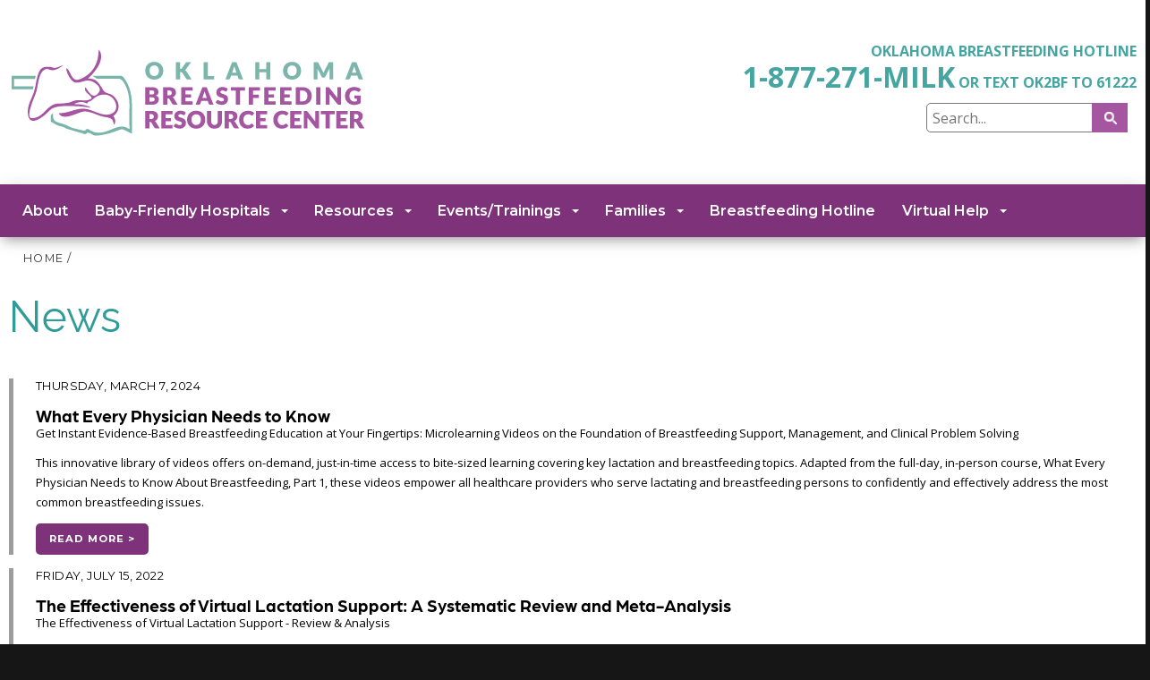

--- FILE ---
content_type: text/html; charset=utf-8
request_url: https://obrc.ouhsc.edu/news
body_size: 13448
content:
<!DOCTYPE html>
<html  lang="en-US">
<head id="Head"><meta content="text/html; charset=UTF-8" http-equiv="Content-Type" />
<meta name="REVISIT-AFTER" content="1 DAYS" />
<meta name="RATING" content="GENERAL" />
<meta name="RESOURCE-TYPE" content="DOCUMENT" />
<meta content="text/javascript" http-equiv="Content-Script-Type" />
<meta content="text/css" http-equiv="Content-Style-Type" />
<script src="/js/search.js" type="text/javascript"></script>

<!-- Google tag (gtag.js) -->
<script async src="https://www.googletagmanager.com/gtag/js?id=G-9T776EN2NJ"></script>
<script>
  window.dataLayer = window.dataLayer || [];
  function gtag(){dataLayer.push(arguments);}
  gtag('js', new Date());

  gtag('config', 'G-9T776EN2NJ');
</script>

<script src ="https://cdn01.basis.net/assets/up.js?um=1"></script>
<script type="text/javascript">
	cntrUpTag.track('cntrData', '92d6d3b339154c0b');
</script>

<script type="text/javascript">
	(function(){"use strict";var e=null,n="48775",additional="",t,r,i;try{t=top.document.referer!==""?encodeURIComponent(top.document.referrer.substring(0,2048)):""}catch(o){t=document.referrer!==null?document.referrer.toString().substring(0,2048):""}
  try{i=parent.location.href!==""?encodeURIComponent(parent.location.href.toString().substring(0,2048)):""}catch(a){try{i!==null?encodeURIComponent(i.toString().substring(0,2048)):""}catch(f){i=""}}
  var l,c=document.createElement("script"),h=null,p=document.getElementsByTagName("script"),d=Number(p.length)-1,v=document.getElementsByTagName("script")[d];if(typeof l==="undefined"){l=Math.floor(Math.random()*1e17)}
  h="https://dx.mountain.com/spx?"+"shaid="+n+"&tdr="+t+"&plh="+i+"&cb="+l+additional;c.type="text/javascript";c.src=h;v.parentNode.insertBefore(c,v)})();
</script><title>
	News
</title>
	<!-- All OUHSC Google tag (gtag.js) -->
	<script async src="https://www.googletagmanager.com/gtag/js?id=G-0G9K59BMH7"></script>
	<script>
	  window.dataLayer = window.dataLayer || [];
	  function gtag(){dataLayer.push(arguments);}
	  gtag('js', new Date());

	  gtag('config', 'G-0G9K59BMH7');
	</script>
	<script src="https://kit.fontawesome.com/937866a5fc.js" crossorigin="anonymous"></script>
    <meta id="MetaRobots" name="robots" content="INDEX, FOLLOW" /><link href="/Resources/Shared/stylesheets/dnndefault/7.0.0/default.css?cdv=1705" type="text/css" rel="stylesheet"/><link href="/Portals/1308a/skins/obrc_base_v1/skin.css?cdv=1705" type="text/css" rel="stylesheet"/><link href="/DesktopModules/EasyDNNnews/Templates/_default/OBRC/OBRC.css?cdv=1705" type="text/css" rel="stylesheet"/><link href="/Portals/1308a/Containers/OBRC/container.css?cdv=1705" type="text/css" rel="stylesheet"/><link href="/Portals/1308a/portal.css?cdv=1705" type="text/css" rel="stylesheet"/><link href="/DesktopModules/EasyDNNNews/static/common/common.css?cdv=1705" type="text/css" rel="stylesheet"/><link href="/Portals/1308a/skins/obrc_base_v1/assets/css/component.css?cdv=1705" type="text/css" rel="stylesheet"/><link href="/Portals/1308a/skins/obrc_base_v1/assets/css/bootstrap.css?v=2&amp;cdv=1705" type="text/css" rel="stylesheet"/><link href="/Portals/1308a/skins/obrc_base_v1/assets/css/bootstrap_override.css?cdv=1705" type="text/css" rel="stylesheet"/><link href="/Portals/1308a/skins/obrc_base_v1/assets/css/nav_roles.css?cdv=1705" type="text/css" rel="stylesheet"/><link href="/Portals/1308a/skins/obrc_base_v1/assets/css/navbar.css?cdv=1705" type="text/css" rel="stylesheet"/><link href="/Portals/1308a/skins/obrc_base_v1/nav/smartmenus/css/sm-core-css.css?cdv=1705" type="text/css" rel="stylesheet"/><link href="/Portals/1308a/skins/obrc_base_v1/nav/smartmenus/css/sm-ouhsc/sm-ouhsc.css?cdv=1705" type="text/css" rel="stylesheet"/><script src="/DesktopModules/EasyDNNNews/static/eds_jquery/eds_jq.js?cdv=1705" type="text/javascript"></script><script src="/Resources/libraries/jQuery/03_05_01/jquery.js?cdv=1705" type="text/javascript"></script><script src="/Resources/libraries/jQuery-Migrate/03_02_00/jquery-migrate.js?cdv=1705" type="text/javascript"></script><script src="/Resources/libraries/jQuery-UI/01_12_01/jquery-ui.js?cdv=1705" type="text/javascript"></script><meta name="eds__GmapsInitData" content="{&quot;instanceGlobal&quot;:&quot;EasyDnnSolutions1_1_instance&quot;,&quot;google&quot;:{&quot;maps&quot;:{&quot;api&quot;:{&quot;key&quot;:&quot;&quot;,&quot;libraries&quot;:[&quot;geometry&quot;,&quot;places&quot;]}}}}" />

          <script type="text/javascript">
            (function(i,s,o,g,r,a,m){i['GoogleAnalyticsObject']=r;i[r]=i[r]||function(){
            (i[r].q=i[r].q||[]).push(arguments)},i[r].l=1*new Date();a=s.createElement(o),
            m=s.getElementsByTagName(o)[0];a.async=1;a.src=g;m.parentNode.insertBefore(a,m)
            })(window,document,'script','https://www.google-analytics.com/analytics.js','ga');

            ga('create', 'UA-77576611-1', 'auto', {'legacyCookieDomain': 'none'});
            
			var dimensionName = localStorage.getItem('Analytics.Page.PageVariantDimension');

			if (dimensionName != undefined && dimensionName != '') { ga('set', dimensionName, 'Default'); }

            ga('send', 'pageview');	
          </script>

        <script async type='text/javascript' src='https://dnnapi.com/analytics/js/2039509.js'></script><meta name="viewport" content="width=device-width, initial-scale=1.0" /></head>
<body id="Body">

    <form name="Form" method="post" action="/news" id="Form" enctype="multipart/form-data">
<div>
<input type="hidden" name="__EVENTTARGET" id="__EVENTTARGET" value="" />
<input type="hidden" name="__EVENTARGUMENT" id="__EVENTARGUMENT" value="" />
<input type="hidden" name="__VIEWSTATE" id="__VIEWSTATE" value="ja7fXpILCxBSU9RT+88cfIPKe01m9Giw7mgMiUX0qL6No7zj19saFZdgpSxj4Sr8LfTFK9osoZDdGGmQfsFfP4Cn8XpO92xRqzdBlng+vO/Vob6DKsm5fuPZtCXMBLJtQkyZe9e/4ewOddGcE1J2SlDL9kYiWqsEBO+VX8hQ4EfGdAGktTHMFQAa34onyUquNoo0wQ13bxwRClQTa6nBX3x5RGFVoEEUG0uqhkqB1mkYYZYX6s5EWNtLccjMNUxl3294qD5zjl86SgI4bmLzyP1f/3zzwogO3IdYhuzyNCGsBCZLTrZO3eQKPjBN7AyQZ+3+peWSLi9elBzX6HQDaYbg3hMXYcYgN+UkmoV0c4FSpcOADYgLPyyJnfVTEuSMiEuwdkiFDyBa8dQ8O/hJHtTRwnbddcuHClfKOwKWhiyk1hEGN9vErHSFy0TXB+jFxelAubP329uXuc9XoiJ4JzYbnALBY6bNE5qdU0btafnY2o4pnElmluPEklNhmSdmkcUAK3ajEB9bWRQY" />
</div>

<script type="text/javascript">
//<![CDATA[
var theForm = document.forms['Form'];
if (!theForm) {
    theForm = document.Form;
}
function __doPostBack(eventTarget, eventArgument) {
    if (!theForm.onsubmit || (theForm.onsubmit() != false)) {
        theForm.__EVENTTARGET.value = eventTarget;
        theForm.__EVENTARGUMENT.value = eventArgument;
        theForm.submit();
    }
}
//]]>
</script>


<script src="/WebResource.axd?d=pynGkmcFUV0A2z2o3DCQlEMfsdhcx7wDBKgHIJ9ANRIKSHPTAxyah1h0f381&amp;t=638901361900000000" type="text/javascript"></script>


<script src="/ScriptResource.axd?d=NJmAwtEo3IrO-cFZc6rl19j-KvMIAWCEa0C-vC4b5QrJJgBbp7gn9yBtpHYVHc3_zsaqlx9hhDYkvdU-Z6FVk_uXaAblLcqUkMcjLjvND6KQwCnlEE9yLCcVi6wFSa6R7ZfStg2&amp;t=5c0e0825" type="text/javascript"></script>
<script src="/ScriptResource.axd?d=dwY9oWetJoLJe7Azhk2Z_1nxHIvcwSnoqwuT9MCbDcQTtyuWptMiHQsfFd8R7IS8MMJul3Sc5MjTnrORnVYXlFCZVxDlldTFBkNmaVc3b0cX_sD9LFLdLBXkM-7yw8Dx429nwVJd_lAvmFug0&amp;t=5c0e0825" type="text/javascript"></script>
<div>

	<input type="hidden" name="__VIEWSTATEGENERATOR" id="__VIEWSTATEGENERATOR" value="CA0B0334" />
	<input type="hidden" name="__VIEWSTATEENCRYPTED" id="__VIEWSTATEENCRYPTED" value="" />
	<input type="hidden" name="__EVENTVALIDATION" id="__EVENTVALIDATION" value="i/foDC9FqNvyLvLvU2xqyZjMnw/p6I1BEfqejcX0skaK9oFA5ps0Sdknx0tesGbJlVbuNSajNOHbKKdXB7jYydBuJQOz5PoDtewr3ZCMWHXAqHPk" />
</div><script src="/js/dnn.js?cdv=1705" type="text/javascript"></script><script src="/js/dnn.modalpopup.js?cdv=1705" type="text/javascript"></script><script src="/Resources/Shared/Scripts/jquery/jquery.hoverIntent.min.js?cdv=1705" type="text/javascript"></script><script src="/js/dnncore.js?cdv=1705" type="text/javascript"></script><script src="/js/dnn.servicesframework.js?cdv=1705" type="text/javascript"></script><script src="/DesktopModules/EasyDNNNews/static/EasyDnnSolutions/EasyDnnSolutions_1.1_2.2.js?cdv=1705" type="text/javascript"></script>
<script type="text/javascript">
//<![CDATA[
Sys.WebForms.PageRequestManager._initialize('ScriptManager', 'Form', [], [], [], 90, '');
//]]>
</script>

        
        
        

<link rel="icon" sizes="192x192" href="/Portals/1308a/skins/obrc_base_v1/images/icon.png">
<link rel="apple-touch-icon" sizes="180x180" href="/Portals/1308a/skins/obrc_base_v1/images/favicons/apple-touch-icon.png">
<link rel="icon" type="image/png" sizes="32x32" href="/Portals/1308a/skins/obrc_base_v1/images/favicons/favicon-32x32.png">
<link rel="icon" type="image/png" sizes="16x16" href="/Portals/1308a/skins/obrc_base_v1/images/favicons/favicon-16x16.png">


<meta name="theme-color" content="#841617">
<link rel="manifest" href="/Portals/1308a/skins/obrc_base_v1/manifest.json" />

<link rel="stylesheet" href="https://cdnjs.cloudflare.com/ajax/libs/font-awesome/6.4.0/css/all.min.css" integrity="sha512-iecdLmaskl7CVkqkXNQ/ZH/XLlvWZOJyj7Yy7tcenmpD1ypASozpmT/E0iPtmFIB46ZmdtAc9eNBvH0H/ZpiBw==" crossorigin="anonymous" referrerpolicy="no-referrer" />
<link rel="stylesheet" href="https://cdnjs.cloudflare.com/ajax/libs/animate.css/4.1.1/animate.min.css"  />
<!--CDF(Css|/Portals/1308a/skins/obrc_base_v1/assets/css/component.css?cdv=1705|DnnPageHeaderProvider|100)-->
<!--CDF(Css|/Portals/1308a/skins/obrc_base_v1/assets/css/bootstrap.css?v=2&cdv=1705|DnnPageHeaderProvider|100)-->
<!--CDF(Css|/Portals/1308a/skins/obrc_base_v1/assets/css/bootstrap_override.css?cdv=1705|DnnPageHeaderProvider|100)-->
<!--CDF(Css|/Portals/1308a/skins/obrc_base_v1/assets/css/nav_roles.css?cdv=1705|DnnPageHeaderProvider|100)-->
<!--CDF(Css|/Portals/1308a/skins/obrc_base_v1/assets/css/navbar.css?cdv=1705|DnnPageHeaderProvider|100)-->
<!--CDF(Css|/Portals/1308a/skins/obrc_base_v1/nav/smartmenus/css/sm-core-css.css?cdv=1705|DnnPageHeaderProvider|100)-->
<!--CDF(Css|/Portals/1308a/skins/obrc_base_v1/nav/smartmenus/css/sm-ouhsc/sm-ouhsc.css?cdv=1705|DnnPageHeaderProvider|100)-->
<script type="text/javascript" src="/Portals/1308a/skins/obrc_base_v1/assets/js/popper.js"></script> 
<script type="text/javascript" src="/Portals/1308a/skins/obrc_base_v1/assets/js/bootstrap.min.js"></script> 
<script type="text/javascript" src="/Portals/1308a/skins/obrc_base_v1/assets/js/modernizr.custom.js"></script>
<link rel="stylesheet" href="/Portals/1308a/skins/obrc_base_v1/assets/js/venobox/venobox.css" />
<script type="text/javascript" src="/Portals/1308a/skins/obrc_base_v1/assets/js/venobox/venobox.js"></script> 
<script type="text/javascript">
$(document).ready(function () {
    new VenoBox({
    });
});
</script>

<Div style="display: none;"> https://obrc.ouhsc.edu/News Parent Page: News id: -1 Active Page: News id: 16378 </Div>

<div class="ouhsc_v2"> 
  <header id="site_header">
  <div id="header_container">
    <div class="container py-4 py-sm-4 py-lg-5">
      <div class="row">
        <div class="col-md-7 d-flex align-items-center"><a href="https://obrc.ouhsc.edu/" class="header_home_link"><img src="/Portals/1308a/OBRC_site_logo-01.png" title="Oklahoma Breastfeeding Resource Center" alt="Oklahoma Breastfeeding Resource Center" /></a> </div>
        <div class="col-md-5 pt-4 pt-lg-0">
<div class="hotline">Oklahoma Breastfeeding Hotline<br>
			<span style="font-size:2em;">1-877-271-MILK</span> or Text OK2BF to 61222</div>
          <div class="search_pane"><!--Needed for search button-->
<script src="/js/search.js" type="text/javascript"></script>
<!-- START searchbox area -->

          <!-- START searchbox area -->
          <div id="searchbox">
              <label class="search_button" for="q">search</label>
              <input title="search OBRC" type="text" name="q" id="q" size="30" maxlength="356"
                  value="" class="search_textfield_bkgrd search_textfield" onkeyup="autoSubmit(event, '/search?q=' + document.getElementById('q').value)"
                  placeholder="Search...">
              <input type="button" name="btnG" id="btnG" value="" class="search_button" onclick="internalRedirect('/search?q=' + document.getElementById('q').value)">
          </div>

          <!-- END searchbox area -->
<!-- END searchbox area --> </div>
        </div>
      </div>
    </div>
  </div>
</header>
<div id="global_menu_container">
  <div id="main-nav"> 
    
    <!-- Mobile menu toggle button (hamburger/x icon) -->
    <input id="main-menu-state" type="checkbox" />
    <label class="main-menu-btn" for="main-menu-state"> <span class="main-menu-btn-icon"></span>Menu </label>
    

<!-- ./ helper -->

        <ul id="main-menu" class="sm sm-ouhsc">
                    <li id="page_About" class="pageClass">
						<a href="https://obrc.ouhsc.edu/About">About</a>
					</li>
                    <li id="page_Baby-Friendly Hospitals" class="pageClass">
                        <a href="https://obrc.ouhsc.edu/Baby-Friendly-Hospitals">
                            Baby-Friendly Hospitals
                        </a> 
                                <ul aria-labelledby="navbarDropdownMenuLink">
                    <li><a href="https://obrc.ouhsc.edu/Baby-Friendly-Hospitals/mPINC-Survey" class="submenulink">mPINC Survey</a></li>           
</ul>

                    </li>
                    <li id="page_Resources" class="pageClass">
                        <a href="https://obrc.ouhsc.edu/Resources">
                            Resources
                        </a> 
                                <ul aria-labelledby="navbarDropdownMenuLink">
                    <li><a href="https://obrc.ouhsc.edu/Resources/Purchase-Items" class="submenulink">Purchase Items</a></li>                     <li><a href="https://obrc.ouhsc.edu/Resources/Webinars-Materials" class="submenulink">Webinars &amp; Materials</a></li>           
</ul>

                    </li>
                    <li id="page_Events/Trainings" class="pageClass">
                        <a href="https://obrc.ouhsc.edu/Events-Trainings">
                            Events/Trainings
                        </a> 
                                <ul aria-labelledby="navbarDropdownMenuLink">
                    <li><a href="https://obrc.ouhsc.edu/Events-Trainings/BBFOK-Summit" class="submenulink">BBFOK Summit</a></li>                     <li id="page_Online Courses">
                        <a href="https://obrc.ouhsc.edu/Events-Trainings/Online-Courses" class="submenulink">Online Courses</a> 
                                <ul aria-labelledby="navbarDropdownMenuLink">
                    <li><a href="https://obrc.ouhsc.edu/Events-Trainings/Online-Courses/Provider-Course" class="submenulink">Provider Course</a></li>                     <li><a href="https://obrc.ouhsc.edu/Events-Trainings/Online-Courses/Staff-Course" class="submenulink">Staff Course</a></li>           
</ul>

                    </li>
                    <li><a href="https://obrc.ouhsc.edu/Events-Trainings/Live-Trainings" class="submenulink">Live Trainings</a></li>           
</ul>

                    </li>
                    <li id="page_Families" class="pageClass">
                        <a href="https://obrc.ouhsc.edu/Families">
                            Families
                        </a> 
                                <ul aria-labelledby="navbarDropdownMenuLink">
                    <li><a href="https://obrc.ouhsc.edu/Families/Free-Online-Lesson" class="submenulink">Free Online Lesson</a></li>                     <li><a href="https://obrc.ouhsc.edu/Families/FAQ-By-Topic" class="submenulink">FAQ By Topic</a></li>                     <li><a href="https://obrc.ouhsc.edu/Families/Info-In-Other-Languages" class="submenulink">Info In Other Languages</a></li>           
</ul>

                    </li>
                    <li id="page_Breastfeeding Hotline" class="pageClass">
						<a href="https://obrc.ouhsc.edu/Breastfeeding-Hotline">Breastfeeding Hotline</a>
					</li>
                    <li id="page_Virtual Help" class="pageClass">
                        <a href="https://obrc.ouhsc.edu/Virtual-Help">
                            Virtual Help
                        </a> 
                                <ul aria-labelledby="navbarDropdownMenuLink">
                    <li><a href="https://obrc.ouhsc.edu/Virtual-Help/Free-Virtual-Sessions" class="submenulink">Free Virtual Sessions</a></li>                     <li><a href="https://obrc.ouhsc.edu/Virtual-Help/Free-Virtual-Groups" class="submenulink">Free Virtual Groups</a></li>           
</ul>

                    </li>

        </ul>
<!-- ./ node count -->


  </div>
</div>

  
  <div id="content_wrapper">
    <div class="container-fluid">
      <div class="row">
        <div id="dnn_Page_TopBanner" class="col p-0 section-bg-black section_intro_title DNNEmptyPane"></div>
      </div>
    </div>
    
    <!-- Breadcrumb Nav START -->
    <nav role="navigation" class="container">
      <div class="breadcrumb"> <a href="http://obrc.ouhsc.edu">HOME</a> &#47;
        <span id="dnn_dnnBreadcrumb_lblBreadCrumb" itemprop="breadcrumb" itemscope="" itemtype="https://schema.org/breadcrumb"><span itemscope itemtype="http://schema.org/BreadcrumbList"><span itemprop="itemListElement" itemscope itemtype="http://schema.org/ListItem"><a href="https://obrc.ouhsc.edu/News" class="SkinObject" itemprop="item"><span itemprop="name">News</span></a><meta itemprop="position" content="1" /></span></span></span>
      </div>
    </nav>
    <!-- Breadcrumb Nav END -->
    
    <section class="section_bg section_mb">
      <div class="container">
        <div class="row">
          <div id="dnn_ContentPane" class="col DNNEmptyPane"></div>
        </div>
      </div>
      <div id="content_body">

<div class="container-fluid">
  <div class="row">
    <div id="dnn_Full_ScreenA_Pane" class="col p-0 DNNEmptyPane"></div>
  </div>
</div>
<div class="container">
  <div class="row">
    <div id="dnn_Full_WidthA_Pane" class="col"><div class="DnnModule DnnModule-DNN_HTML DnnModule-47657 DnnVersionableControl"><a name="47657"></a>
<div id="Page_Title">
    <h1><span id="dnn_ctr47657_dnnTITLE_titleLabel" class="Head">News</span>


</h1>
    <div id="dnn_ctr47657_ContentPane"><!-- Start_Module_47657 --><div id="dnn_ctr47657_ModuleContent" class="DNNModuleContent ModDNNHTMLC">
	<div id="dnn_ctr47657_HtmlModule_lblContent"></div>




</div><!-- End_Module_47657 --></div>
</div>




























</div><div class="DnnModule DnnModule-EasyDNNnews DnnModule-47660"><a name="47660"></a>
<div id="Content">
    <div id="dnn_ctr47660_ContentPane"><!-- Start_Module_47660 --><div id="dnn_ctr47660_ModuleContent" class="DNNModuleContent ModEasyDNNnewsC">
	

<script type="text/javascript">
	/*<![CDATA[*/
	
	
	
	
	
	
	
	
	
	
	

	eds3_5_jq(function ($) {
		if (typeof edn_fluidvids != 'undefined')
			edn_fluidvids.init({
				selector: ['.edn_fluidVideo iframe'],
				players: ['www.youtube.com', 'player.vimeo.com']
			});
		
		
		

	});
	/*]]>*/
</script>



<div class="eds_news_module_47660 news eds_subCollection_news eds_news_OBRC eds_template_List_Article_Custom_Thumb eds_templateGroup_listArticleDefault eds_styleSwitchCriteria_module-47660">
	

	

	<div id="dnn_ctr47660_ViewEasyDNNNewsMain_ctl00_pnlListArticles">
		
		
		<!--ArticleRepeat:Before:-->
<div class="edn_47660_article_list_wrapper"><!--ArticleTemplate-->
<div class="EDN_article">
    
     
    <div style="width:100%; border-left:5px solid #9d9d9d;padding-left:25px;">
    


        	<div class="EDN_title">
                
               <div class="ED_PublishDateStyle"> Thursday, March 7, 2024</div>
		<h2><a href="https://obrc.ouhsc.edu/News/details/what-every-physician-needs-to-know" target="_self" title="What Every Physician Needs to Know">What Every Physician Needs to Know</a></h2>
            </div>
    <div class="EDN_article_content">
        
		<span class="EDN_article-subtitle">Get Instant Evidence-Based Breastfeeding Education at Your Fingertips: Microlearning Videos on the Foundation of Breastfeeding Support, Management, and Clinical Problem Solving</span>
        
		<p>This innovative library of videos offers on-demand, just-in-time access to bite-sized learning covering key lactation and breastfeeding topics. Adapted from the full-day, in-person course, What Every Physician Needs to Know About Breastfeeding, Part 1, these videos empower all healthcare providers who serve lactating and breastfeeding persons to confidently and effectively address the most common breastfeeding issues.</p>
    </div>
    <a class="EDN_readmore" href="https://obrc.ouhsc.edu/News/details/what-every-physician-needs-to-know">Read more ></a>
    </div>

</div>

<!--ArticleTemplate-->
<div class="EDN_article">
    
     
    <div style="width:100%; border-left:5px solid #9d9d9d;padding-left:25px;">
    


        	<div class="EDN_title">
                
               <div class="ED_PublishDateStyle"> Friday, July 15, 2022</div>
		<h2><a href="https://obrc.ouhsc.edu/News/details/the-effectiveness-of-virtual-lactation-support-a-systematic-review-and-meta-analysis" target="_self" title="The Effectiveness of Virtual Lactation Support: A Systematic Review and Meta-Analysis">The Effectiveness of Virtual Lactation Support: A Systematic Review and Meta-Analysis</a></h2>
            </div>
    <div class="EDN_article_content">
        
		<span class="EDN_article-subtitle">The Effectiveness of Virtual Lactation Support - Review & Analysis</span>
        
		<p>The World Health Organization recommends lactation support to enhance the rates of exclusive breastfeeding. Access to in person lactation support may be limited due to scarcity of resources (e.g., healthcare professionals) and geography. Advances in technology have allowed lactation supports to be offered virtually through information and communication technologies (i.e., telephone, internet, and social media).</p>
    </div>
    <a class="EDN_readmore" href="https://obrc.ouhsc.edu/News/details/the-effectiveness-of-virtual-lactation-support-a-systematic-review-and-meta-analysis">Read more ></a>
    </div>

</div>

<!--ArticleTemplate-->
<div class="EDN_article">
    
     
    <div style="width:100%; border-left:5px solid #9d9d9d;padding-left:25px;">
    


        	<div class="EDN_title">
                
               <div class="ED_PublishDateStyle"> Friday, July 15, 2022</div>
		<h2><a href="https://obrc.ouhsc.edu/News/details/voice-of-mothers-who-express-milk-for-donation-after-infant-death-2022" target="_self" title="Voice of Mothers who Express Milk for Donation After Infant Death 2022">Voice of Mothers who Express Milk for Donation After Infant Death 2022</a></h2>
            </div>
    <div class="EDN_article_content">
        
		<span class="EDN_article-subtitle">Voice of Mothers-Milk for Donation After Infant Death</span>
        
		<p>The second stage of lactation with copious milk production occurs after birth regardless of the infant&rsquo;s survival. Previous research indicates that milk donation following a perinatal loss may help some bereaved mothers come to terms with their loss. The purpose of this study was to explore the experience of women choosing to continue to express milk after a perinatal loss specifically for donation to a nonprofit milk bank governed by the Human Milk Banking Association of North America (HMBANA).</p>
    </div>
    <a class="EDN_readmore" href="https://obrc.ouhsc.edu/News/details/voice-of-mothers-who-express-milk-for-donation-after-infant-death-2022">Read more ></a>
    </div>

</div>

</div><!--ArticleRepeat:After:-->


		
	
	</div>

	

	
	
	
	
</div>











</div><!-- End_Module_47660 --></div>
</div>





























</div></div>
  </div>
</div>
<!-- ############### ColGrid 1 Panes -->
<div class="container">
  <div class="row">
    <div id="dnn_ColGrid1_2col_Pane_1" class="col-md-6 DNNEmptyPane"></div>
    <div id="dnn_ColGrid1_2col_Pane_2" class="col-md-6 DNNEmptyPane"></div>
  </div>
  <div class="row">
    <div id="dnn_ColGrid1_3col_Pane_1" class="col-12 col-md-6 col-lg-4 DNNEmptyPane"></div>
    <div id="dnn_ColGrid1_3col_Pane_2" class="col-12 col-md-6 col-lg-4 DNNEmptyPane"></div>
    <div id="dnn_ColGrid1_3col_Pane_3" class="col-12 col-md-6 col-lg-4 DNNEmptyPane"></div>
  </div>
  <div class="row">
    <div id="dnn_ColGrid1_3col_Pane_1a" class="col DNNEmptyPane"></div>
    <div id="dnn_ColGrid1_3col_Pane_2a" class="col-md-6 DNNEmptyPane"></div>
    <div id="dnn_ColGrid1_3col_Pane_3a" class="col DNNEmptyPane"></div>
  </div>
  <div class="row">
    <div id="dnn_ColGrid1_3col_Pane_1b" class="col DNNEmptyPane"></div>
    <div id="dnn_ColGrid1_3col_Pane_2b" class="col-md-3 DNNEmptyPane"></div>
    <div id="dnn_ColGrid1_3col_Pane_3b" class="col DNNEmptyPane"></div>
  </div>
  <div class="row">
    <div id="dnn_ColGrid1_3col_Pane_1c" class="col-md-3 DNNEmptyPane"></div>
    <div id="dnn_ColGrid1_3col_Pane_2c" class="col-md-3 DNNEmptyPane"></div>
    <div id="dnn_ColGrid1_3col_Pane_3c" class="col DNNEmptyPane"></div>
  </div>
  <div class="row">
    <div id="dnn_ColGrid1_4col_Pane_1" class="col-12 col-md-3 DNNEmptyPane"></div>
    <div id="dnn_ColGrid1_4col_Pane_2" class="col-12 col-md-3 DNNEmptyPane"></div>
    <div id="dnn_ColGrid1_4col_Pane_3" class="col-12 col-md-3 DNNEmptyPane"></div>
    <div id="dnn_ColGrid1_4col_Pane_4" class="col-12 col-md-3 DNNEmptyPane"></div>
  </div>
</div>

<!-- ############### Cascade Right Panes -->
<div class="container">
  <div class="row">
    <div id="dnn_Right_Row1_Grid3_Pane" class="col-md-3 DNNEmptyPane"></div>
    <div id="dnn_Right_Row1_Grid9_Pane" class="col-md-9 DNNEmptyPane"></div>
  </div>
  <div class="row">
    <div id="dnn_Right_Row2_Grid4_Pane" class="col-md-4 DNNEmptyPane"></div>
    <div id="dnn_Right_Row2_Grid8_Pane" class="col-md-8 DNNEmptyPane"></div>
  </div>
  <div class="row">
    <div id="dnn_Right_Row3_Grid5_Pane" class="col-md-5 DNNEmptyPane"></div>
    <div id="dnn_Right_Row3_Grid7_Pane" class="col-md-7 DNNEmptyPane"></div>
  </div>
  <div class="row">
    <div id="dnn_Right_Row4_Grid6_Pane1" class="col-md-6 DNNEmptyPane"></div>
    <div id="dnn_Right_Row4_Grid6_Pane2" class="col-md-6 DNNEmptyPane"></div>
  </div>
  <div class="row">
    <div id="dnn_Right_Row5_Grid7_Pane" class="col-md-7 DNNEmptyPane"></div>
    <div id="dnn_Right_Row5_Grid5_Pane" class="col-md-5 DNNEmptyPane"></div>
  </div>
  <div class="row">
    <div id="dnn_Right_Row6_Grid8_Pane" class="col-md-8 DNNEmptyPane"></div>
    <div id="dnn_Right_Row6_Grid4_Pane" class="col-md-4 DNNEmptyPane"></div>
  </div>
  <div class="row">
    <div id="dnn_Right_Row7_Grid9_Pane" class="col-md-9 DNNEmptyPane"></div>
    <div id="dnn_Right_Row7_Grid3_Pane" class="col-md-3 DNNEmptyPane"></div>
  </div>
</div>

<!-- ############### Full and Width Panes -->
<div class="container-fluid">
  <div class="row">
    <div id="dnn_Full_ScreenB_Pane" class="col p-0 DNNEmptyPane"></div>
  </div>
</div>
<div class="container">
  <div class="row">
    <div id="dnn_Full_WidthB_Pane" class="col DNNEmptyPane"></div>
  </div>
</div>

<!-- ############### ColGrid 2 Panes -->
<div class="container">
  <div class="row">
    <div id="dnn_ColGrid2_2col_Pane_1" class="col-md-6 DNNEmptyPane"></div>
    <div id="dnn_ColGrid2_2col_Pane_2" class="col-md-6 DNNEmptyPane"></div>
  </div>
  <div class="row">
    <div id="dnn_ColGrid2_3col_Pane_1" class="col-12 col-md-6 col-lg-4 DNNEmptyPane"></div>
    <div id="dnn_ColGrid2_3col_Pane_2" class="col-12 col-md-6 col-lg-4 DNNEmptyPane"></div>
    <div id="dnn_ColGrid2_3col_Pane_3" class="col-12 col-md-6 col-lg-4 DNNEmptyPane"></div>
  </div>
  <div class="row">
    <div id="dnn_ColGrid2_3col_Pane_1a" class="col DNNEmptyPane"></div>
    <div id="dnn_ColGrid2_3col_Pane_2a" class="col-md-6 DNNEmptyPane"></div>
    <div id="dnn_ColGrid2_3col_Pane_3a" class="col DNNEmptyPane"></div>
  </div>
  <div class="row">
    <div id="dnn_ColGrid2_3col_Pane_1b" class="col DNNEmptyPane"></div>
    <div id="dnn_ColGrid2_3col_Pane_2b" class="col-md-3 DNNEmptyPane"></div>
    <div id="dnn_ColGrid2_3col_Pane_3b" class="col DNNEmptyPane"></div>
  </div>
  <div class="row">
    <div id="dnn_ColGrid2_3col_Pane_1c" class="col-md-3 DNNEmptyPane"></div>
    <div id="dnn_ColGrid2_3col_Pane_2c" class="col-md-3 DNNEmptyPane"></div>
    <div id="dnn_ColGrid2_3col_Pane_3c" class="col DNNEmptyPane"></div>
  </div>
  <div class="row">
    <div id="dnn_ColGrid2_4col_Pane_1" class="col-12 col-md-3 DNNEmptyPane"></div>
    <div id="dnn_ColGrid2_4col_Pane_2" class="col-12 col-md-3 DNNEmptyPane"></div>
    <div id="dnn_ColGrid2_4col_Pane_3" class="col-12 col-md-3 DNNEmptyPane"></div>
    <div id="dnn_ColGrid2_4col_Pane_4" class="col-12 col-md-3 DNNEmptyPane"></div>
  </div>
</div>

<!-- ############### Cascade Left Panes -->
<div class="container">
  <div class="row">
    <div id="dnn_Left_Row1_Grid9_Pane" class="col-md-9 DNNEmptyPane"></div>
    <div id="dnn_Left_Row1_Grid3_Pane" class="col-md-3 DNNEmptyPane"></div>
  </div>
  <div class="row">
    <div id="dnn_Left_Row2_Grid8_Pane" class="col-md-8 DNNEmptyPane"></div>
    <div id="dnn_Left_Row2_Grid4_Pane" class="col-md-4 DNNEmptyPane"></div>
  </div>
  <div class="row">
    <div id="dnn_Left_Row3_Grid7_Pane" class="col-md-7 DNNEmptyPane"></div>
    <div id="dnn_Left_Row3_Grid5_Pane" class="col-md-5 DNNEmptyPane"></div>
  </div>
  <div class="row">
    <div id="dnn_Left_Row4_Grid6_Pane1" class="col-md-6 DNNEmptyPane"></div>
    <div id="dnn_Left_Row4_Grid6_Pane2" class="col-md-6 DNNEmptyPane"></div>
  </div>
  <div class="row">
    <div id="dnn_Left_Row5_Grid5_Pane" class="col-md-5 DNNEmptyPane"></div>
    <div id="dnn_Left_Row5_Grid7_Pane" class="col-md-7 DNNEmptyPane"></div>
  </div>
  <div class="row">
    <div id="dnn_Left_Row6_Grid4_Pane" class="col-md-4 DNNEmptyPane"></div>
    <div id="dnn_Left_Row6_Grid8_Pane" class="col-md-8 DNNEmptyPane"></div>
  </div>
  <div class="row">
    <div id="dnn_Left_Row7_Grid3_Pane" class="col-md-3 DNNEmptyPane"></div>
    <div id="dnn_Left_Row7_Grid9_Pane" class="col-md-9 DNNEmptyPane"></div>
  </div>
</div>
<div class="container-fluid">
  <div class="row">
    <div id="dnn_Full_ScreenC_Pane" class="col p-0 DNNEmptyPane"></div>
  </div>
</div>
<div class="container">
  <div class="row">
    <div id="dnn_Full_WidthC_Pane" class="col DNNEmptyPane"></div>
  </div>
</div>

<!-- ############### ColGrid 3 Panes -->
<div class="container">
  <div class="row">
    <div id="dnn_ColGrid3_2col_Pane_1" class="col-md-6 DNNEmptyPane"></div>
    <div id="dnn_ColGrid3_2col_Pane_2" class="col-md-6 DNNEmptyPane"></div>
  </div>
  <div class="row">
    <div id="dnn_ColGrid3_3col_Pane_1" class="col-12 col-md-6 col-lg-4 DNNEmptyPane"></div>
    <div id="dnn_ColGrid3_3col_Pane_2" class="col-12 col-md-6 col-lg-4 DNNEmptyPane"></div>
    <div id="dnn_ColGrid3_3col_Pane_3" class="col-12 col-md-6 col-lg-4 DNNEmptyPane"></div>
  </div>
  <div class="row">
    <div id="dnn_ColGrid3_3col_Pane_1a" class="col DNNEmptyPane"></div>
    <div id="dnn_ColGrid3_3col_Pane_2a" class="col-md-6 DNNEmptyPane"></div>
    <div id="dnn_ColGrid3_3col_Pane_3a" class="col DNNEmptyPane"></div>
  </div>
  <div class="row">
    <div id="dnn_ColGrid3_3col_Pane_1b" class="col DNNEmptyPane"></div>
    <div id="dnn_ColGrid3_3col_Pane_2b" class="col-md-3 DNNEmptyPane"></div>
    <div id="dnn_ColGrid3_3col_Pane_3b" class="col DNNEmptyPane"></div>
  </div>
  <div class="row">
    <div id="dnn_ColGrid3_3col_Pane_1c" class="col-md-3 DNNEmptyPane"></div>
    <div id="dnn_ColGrid3_3col_Pane_2c" class="col-md-3 DNNEmptyPane"></div>
    <div id="dnn_ColGrid3_3col_Pane_3c" class="col DNNEmptyPane"></div>
  </div>
  <div class="row">
    <div id="dnn_ColGrid3_4col_Pane_1" class="col-12 col-sm-6 col-md-3 DNNEmptyPane"></div>
    <div id="dnn_ColGrid3_4col_Pane_2" class="col-12 col-sm-6 col-md-3 DNNEmptyPane"></div>
    <div id="dnn_ColGrid3_4col_Pane_3" class="col-12 col-sm-6 col-md-3 DNNEmptyPane"></div>
    <div id="dnn_ColGrid3_4col_Pane_4" class="col-12 col-sm-6 col-md-3 DNNEmptyPane"></div>
  </div>
  <div class="row">
    <div id="dnn_ColGrid3_5col_Pane_1" class="col DNNEmptyPane"></div>
    <div id="dnn_ColGrid3_5col_Pane_2" class="col DNNEmptyPane"></div>
    <div id="dnn_ColGrid3_5col_Pane_3" class="col DNNEmptyPane"></div>
    <div id="dnn_ColGrid3_5col_Pane_4" class="col DNNEmptyPane"></div>
    <div id="dnn_ColGrid3_5col_Pane_5" class="col DNNEmptyPane"></div>
  </div>
</div>

<!-- ############### Bottom Panes -->
<div class="container">
  <div class="row">
    <div id="dnn_Full_Width_Bottom_Pane" class="col DNNEmptyPane"></div>
  </div>
</div>
<div class="container-fluid">
  <div class="row">
    <div id="dnn_Full_Screen_Bottom_Pane" class="col DNNEmptyPane"></div>
  </div>
</div>
	</div>
 
    </section>
    <footer>
      <div class="container py-4 py-sm-5 py-mb-4 py-lg-5 footer_container"> 
        <!-- ############### Footer Panes -->
<div class="row mp-5 ">
  <div id="dnn_Footer_Top_Pane" class="col DNNEmptyPane"></div>
</div>
<div class="row">
  <div id="dnn_Footer_Grid6_Pane1" class="col-md-6 DNNEmptyPane"></div>
  <div id="dnn_Footer_Grid6_Pane2" class="col-md-6 DNNEmptyPane"></div>
</div>
<div class="row">
  <div id="dnn_Footer_Grid4_Pane1" class="col-md-4 DNNEmptyPane"></div>
  <div id="dnn_Footer_Grid4_Pane2" class="col-md-4 DNNEmptyPane"></div>
  <div id="dnn_Footer_Grid4_Pane3" class="col-md-4 DNNEmptyPane"></div>
</div>
<div class="row">
  <div id="dnn_Footer_Bottom_Pane" class="col DNNEmptyPane"></div>
</div>
<div class="row">
  <div id="dnn_Footer_Contact_Pane" class="col-md-6"><div class="DnnModule DnnModule-DNN_HTML DnnModule-47656 DnnVersionableControl"><a name="47656"></a>
<div id="Content">
    <div id="dnn_ctr47656_ContentPane"><!-- Start_Module_47656 --><div id="dnn_ctr47656_ModuleContent" class="DNNModuleContent ModDNNHTMLC">
	<div id="dnn_ctr47656_HtmlModule_lblContent"><p>Oklahoma Breastfeeding Resource Center<br>
	<a href="mailto:mailto:obrc@ouhsc.edu">obrc@ouhsc.edu</a><br>
	(405) 271-6162<br>
	920 Stanton L Young Blvd, <br>
	WP 2330 Oklahoma City, OK 73104 <br>
	Oklahoma Breastfeeding Hotline at 877-271-MILK.
</p></div>




</div><!-- End_Module_47656 --></div>
</div>





























</div></div>
  <div id="dnn_Footer_Social_Pane" class="col-md-6 DNNEmptyPane"></div>
</div>

<section id="scroll-up"><i class="fa fa-angle-up" aria-hidden="true" style="font-size: 25px;"></i></section><div class="row divline">
  
</div>
<div class="row pt-3 pb-3">
  <div class="col-md-9 legal_footer">
    <span id="dnn_dnnCopyright_lblCopyright" class="SkinObject">Copyright © 2026 The Board of Regents of the University of Oklahoma. All rights reserved.</span>

    <br>
  </div>
  <div class="col-md-3 to-right" style="font-size: .875em;text-align: right;">
    <div class="row">
      <div id="dnn_Footer_Login_Pane" class="col-12">
        <div id="userControls">
          <div id="login">
            
            
<div id="dnn_dnnLogin_loginGroup" class="loginGroup">
    <a id="dnn_dnnLogin_enhancedLoginLink" title="Login" class="LoginLink" rel="nofollow" onclick="this.disabled=true;" href="https://obrc.ouhsc.edu/Login?returnurl=%2fnews">Login</a>
</div>
          </div>
        </div>
      </div>
    </div>
  </div>
</div>
 
      </div>
       
    </footer>
  </div>
</div>

<!--CDF(Javascript|/Portals/1308a/skins/obrc_base_v1/assets/js/bootstrap.min.js?cdv=1705|DnnFormBottomProvider|100)-->
<!--CDF(Javascript|/Portals/1308a/skins/obrc_base_v1/assets/js/popper.js?cdv=1705|DnnFormBottomProvider|100)-->
<!--CDF(Javascript|/Portals/1308a/skins/obrc_base_v1/nav/smartmenus/jquery.smartmenus.js?cdv=1705|DnnFormBottomProvider|100)-->
<!--CDF(Javascript|/Portals/1308a/skins/obrc_base_v1/nav/smartmenus/addons/keyboard/jquery.smartmenus.keyboard.js?cdv=1705|DnnFormBottomProvider|100)-->

<!-- SmartMenus jQuery init -->
<script type="text/javascript">
// SmartMenus init
	$(function() {
		$('#main-menu').smartmenus({
			subMenusSubOffsetX: 35,
			subMenusSubOffsetY: 15,
			markCurrentItem:true,
			markCurrentTree:false,
			subIndicators:true,
			hideTimeout:1,
			keepHighlighted:false,
			collapsibleBehavior:'accordion-link',
			showOnClick:false,
			showTimeout:0
		});
		$('#main-menu').smartmenus('keyboardSetHotkey', 123, 'shiftKey');
	});
$(function() {
	// disable the sub menus in desktop mode
	$('#main-menu').bind('activate.smapi', function(e, item) {
		// only for the li#menu-item-164 item
		if ($(item).parent().is('#page_name')) {
			if (!$(this).data('smartmenus').isCollapsible()) {
				return false;
			}
		}
	});
});
// SmartMenus mobile menu toggle button
$(function() {
  var $mainMenuState = $('#main-menu-state');
  if ($mainMenuState.length) {
    // animate mobile menu
    $mainMenuState.change(function(e) {
      var $menu = $('#main-menu');
      if (this.checked) {
        $menu.hide().slideDown(200, function() { $menu.css('display', ''); });
      } else {
        $menu.show().slideUp(200, function() { $menu.css('display', ''); });
      }
    });
	  // set Shift + F12 hotkey
	  $('#main-menu').smartmenus('keyboardSetHotkey', 77, 'altKey');
    // hide mobile menu beforeunload
    $(window).on('beforeunload unload', function() {
      if ($mainMenuState[0].checked) {
        $mainMenuState[0].click();
      }
    });
  }
});
</script>
	
<script>
	window.addEventListener("focus", () => {
  setTimeout(() => {
    document.activeElement.blur();
  }, 0);
});
</script>

<script type="text/javascript">
$(".pop_tile").click(function() {
  window.location = $(this).find("a").attr("href"); 
  return false;
});
</script>

<script src="/portals/_default/universal_assets/js/jquery.matchHeight.js"></script>
<script>
	$(document).ready(function () {	
		$(".box_tiles").matchHeight({ byRow: true }).css("cursor", "pointer");
		$(".pop_tile").matchHeight({ byRow: true }).css("cursor", "pointer");
		$(".box_resize").matchHeight({ byRow: false });
		$(".card_resize_body").matchHeight({ byRow: false });
		$(".card_resize_byrow").matchHeight({ byRow: true });
		$(".card_resize").matchHeight({ byRow: false });
		$(".EDN_directorysquares_article").matchHeight({ byRow: true });
		$(".EDN_directorysquares_title").matchHeight({ byRow: true });
		$(".EDN_title_FacultyName").matchHeight({ byRow: false });
		$(".EDN_title_FacultyName_Listing").matchHeight({ byRow: true });
		$(".EDN_FacultyTitleStyle").matchHeight({ byRow: true });
	});
    </script>
<script type="text/javascript">
$(".box_link").click(function() {
  window.location = $(this).find("a").attr("href"); 
  return false;
});
</script>
<script type="text/javascript">
(function($) {

  /**
   * Copyright 2012, Digital Fusion
   * Licensed under the MIT license.
   * http://teamdf.com/jquery-plugins/license/
   *
   * @author Sam Sehnert
   * @desc A small plugin that checks whether elements are within
   *     the user visible viewport of a web browser.
   *     only accounts for vertical position, not horizontal.
   */

  $.fn.visible = function(partial) {
    
      var $t            = $(this),
          $w            = $(window),
          viewTop       = $w.scrollTop(),
          viewBottom    = viewTop + $w.height(),
          _top          = $t.offset().top,
          _bottom       = _top + $t.height(),
          compareTop    = partial === true ? _bottom : _top,
          compareBottom = partial === true ? _top : _bottom;
    
    return ((compareBottom <= viewBottom) && (compareTop >= viewTop));

  };
    
})(jQuery);

var win = $(window);

var allMods = $(".EDN_Testimonial_Article,.buttonbox");
	
allMods.each(function(i, el) {
  var el = $(el);
  if (el.visible(true)) {
    el.addClass(""); 
  } 
});

win.scroll(function(event) {
  
  allMods.each(function(i, el) {
    var el = $(el);
    if (el.visible(true)) {
      el.addClass("move-in"); 
    } 
  });
  
});
</script>

<script type="text/javascript">
		$(window).scroll(function(){
			if ($(this).scrollTop() > 300) {
				$('#scroll-up').fadeIn();
			} else {
				$('#scroll-up').fadeOut();
			}
		});
		$('#scroll-up').click(function(){
			$('html, body').animate({scrollTop : 0},800);
			return false;
		});
      </script>  
        <input name="ScrollTop" type="hidden" id="ScrollTop" />
        <input name="__dnnVariable" type="hidden" id="__dnnVariable" autocomplete="off" value="`{`trackLinks`:`false`,`__scdoff`:`1`,`sf_siteRoot`:`/`,`sf_tabId`:`16378`,`evoq_TabId`:`16378`,`evoq_PageLanguage`:`en-US`,`evoq_ContentItemId`:`-1`,`evoq_UrlReferrer`:``,`evoq_UrlPath`:`http%3a%2f%2fobrc.ouhsc.edu%2fnews`,`evoq_UrlQuery`:`%3fTabId%3d16378%26language%3den-US`,`evoq_ContentItemReferrer`:`-1`,`evoq_PersonalizedUrlReferrer`:`-1`,`evoq_DisableAnalytics`:`False`}" />
        <input name="__RequestVerificationToken" type="hidden" value="E26ayvrROewNHMiQZGOsRpN58S6B4a5q1rjMWo22CMjDeNUlwyT1JmykHrRAfBLYc6mfZQ2" /><script src="/Portals/1308a/skins/obrc_base_v1/assets/js/bootstrap.min.js?cdv=1705" type="text/javascript"></script><script src="/Portals/1308a/skins/obrc_base_v1/assets/js/popper.js?cdv=1705" type="text/javascript"></script><script src="/Portals/1308a/skins/obrc_base_v1/nav/smartmenus/jquery.smartmenus.js?cdv=1705" type="text/javascript"></script><script src="/Portals/1308a/skins/obrc_base_v1/nav/smartmenus/addons/keyboard/jquery.smartmenus.keyboard.js?cdv=1705" type="text/javascript"></script>
    </form>
    <!--CDF(Javascript|/js/dnncore.js?cdv=1705|DnnBodyProvider|100)--><!--CDF(Javascript|/js/dnn.modalpopup.js?cdv=1705|DnnBodyProvider|50)--><!--CDF(Css|/Resources/Shared/stylesheets/dnndefault/7.0.0/default.css?cdv=1705|DnnPageHeaderProvider|5)--><!--CDF(Css|/Portals/1308a/skins/obrc_base_v1/skin.css?cdv=1705|DnnPageHeaderProvider|15)--><!--CDF(Css|/Portals/1308a/Containers/OBRC/container.css?cdv=1705|DnnPageHeaderProvider|25)--><!--CDF(Css|/Portals/1308a/Containers/OBRC/container.css?cdv=1705|DnnPageHeaderProvider|25)--><!--CDF(Css|/Portals/1308a/Containers/OBRC/container.css?cdv=1705|DnnPageHeaderProvider|25)--><!--CDF(Css|/Portals/1308a/portal.css?cdv=1705|DnnPageHeaderProvider|35)--><!--CDF(Javascript|/js/dnn.js?cdv=1705|DnnBodyProvider|12)--><!--CDF(Javascript|/js/dnn.servicesframework.js?cdv=1705|DnnBodyProvider|100)--><!--CDF(Javascript|/DesktopModules/EasyDNNNews/static/eds_jquery/eds_jq.js?cdv=1705|DnnPageHeaderProvider|5)--><!--CDF(Css|/DesktopModules/EasyDNNNews/static/common/common.css?cdv=1705|DnnPageHeaderProvider|100)--><!--CDF(Css|/DesktopModules/EasyDNNnews/Templates/_default/OBRC/OBRC.css?cdv=1705|DnnPageHeaderProvider|16)--><!--CDF(Javascript|/DesktopModules/EasyDNNNews/static/EasyDnnSolutions/EasyDnnSolutions_1.1_2.2.js?cdv=1705|DnnBodyProvider|100)--><!--CDF(Javascript|/Resources/Shared/Scripts/jquery/jquery.hoverIntent.min.js?cdv=1705|DnnBodyProvider|55)--><!--CDF(Javascript|/Resources/libraries/jQuery-UI/01_12_01/jquery-ui.js?cdv=1705|DnnPageHeaderProvider|10)--><!--CDF(Javascript|/Resources/libraries/jQuery/03_05_01/jquery.js?cdv=1705|DnnPageHeaderProvider|5)--><!--CDF(Javascript|/Resources/libraries/jQuery-Migrate/03_02_00/jquery-migrate.js?cdv=1705|DnnPageHeaderProvider|6)-->
    
</body>
</html>


--- FILE ---
content_type: text/css
request_url: https://obrc.ouhsc.edu/Portals/1308a/skins/obrc_base_v1/skin.css?cdv=1705
body_size: 14393
content:
@charset "utf-8";
/* CSS Document */
@import url(//fonts.googleapis.com/css?family=Montserrat:300,400,500,600,700);
@import url(//fonts.googleapis.com/css?family=Raleway:400,600,700);
@import url(//fonts.googleapis.com/css?family=Lato:300,400,700);
@import url(https://fonts.googleapis.com/css2?family=Open+Sans:wght@400;600;700;800&display=swap);
@import url("/portals/1308a/skins/OBRC_base_V1/styles.css");
@import url("https://use.typekit.net/hxi7nis.css");

.hotline {
    color: #44a5a1;
    font-weight: bold;
    text-transform: uppercase;
    text-align: right;
    line-height: 1.2;
}

.video-container {
  position: relative;
  padding-bottom: 56.25%; /* 16:9 aspect ratio */
  height: 0;
  overflow: hidden;
  max-width: 100%;
}
.video-container iframe {
  position: absolute;
  top: 0;
  left: 0;
  width: 100%;
  height: 100%;
}
.extras_pane {
  text-align: right;
}
.search_pane {}
.section_bg {}
.section_mb {
  margin: 0px 0px 50px 0px;
}
.wordmark_ouhsc {
  background-image: url(/portals/_default/skins/OU_base_V1/images/ou-wordmark.png);
  background-position: 50%;
  background-repeat: no-repeat;
  background-size: contain;
  height: auto;
  margin-top: 2px;
  text-indent: -99999px;
  width: 16rem;
}
#page_Alumni {
  display: none;
}
#page_Research\ Centers li {
  display: none !important;
}
.card_ff {
  padding: 20px;
  width: 20%;
  border-right: 1px solid silver;
}
.card_ff:last-child {
  border-right: 0px;
}
.card_ff h3 {
  padding: 10px 0px 10px 0px;
  margin: 0px;
  /* text-transform: uppercase; */
  font-weight: 600;
  /* color: #7d3279; */
  font-size: 1.5em;
}
.skillcards {
  display: flex;
}
.circle_crimson {
  background-color: #7d3279;
  width: 40px;
  height: 40px;
  display: flex;
  text-align: center;
  color: #ffffff;
  font-weight: 700;
  font-size: 1.3em;
  border-radius: 100px;
  align-items: center;
  justify-content: center;
}
.circle_crimson p {
  padding: 0px;
  margin: 0px;
}
i.fa-solid, i.fa-regular {
  margin-right: 10px;
}

a.LinkButton {
    text-transform: uppercase;
    font-size: .875em;
    letter-spacing: 0.06em;
    font-family: 'Montserrat', sans-serif;
    font-weight: bold !important;
    margin-top: 15px;
    /* float: left; */
    padding: 20px 20px;
    background-color: #2c9b98;
    color: #fff !important;
    display: block;
    text-align: center;
    text-decoration: none;
    border-radius: 10px;
}

a.LinkButton_large {
     font-size: 1.5em;
    font-family: 'Lato', sans-serif;
    font-weight: bold !important;
    margin: 15px auto;
    padding: 30px 20px;
    background-color: #2c9b98;
    color: #fff !important;
    display: block;
    text-align: center;
    text-decoration: none;
    border-radius: 10px;
    max-width: 700px;
}
/* ------- Text Styles -------- */
/* 
text_crimson
text_boosted
text_action
text_tagline
text_intro
serif_impact
*/
.text_section h2, .text_section h3 {
  font-size: 1.3em;
  font-weight: 700;
  padding: 15px 20px;
  font-family: "Arboria", Helvetica, sans-serif;
  text-transform: none;
  color: #ffffff;
  background-color: #7d3279;
  margin: 25px 0px 20px 0px;
}
.text_section a {
  text-decoration: none;
}
.text_section_light h2, .text_section_light h3 {
  font-size: 1.3em;
  font-weight: 400;
  padding: 15px 20px;
  font-family: "Arboria", Helvetica, sans-serif;
  text-transform: none;
  color: #444444 !important;
  background-color: #e1e1e1;
  margin: 25px 0px 20px 0px;
}
.text_section_dark h2, .text_section_dark h3 {
  font-size: 1.3em;
  font-weight: 700;
  padding: 15px 20px;
  font-family: "Arboria", Helvetica, sans-serif;
  text-transform: none;
  color: #ffffff !important;
  background-color: #363636;
  margin: 25px 0px 20px 0px;
}
.text_primary, .text_primary h2, h2.text_primary, .text_primary h3, h3.text_primary, .text_primary h4, h4.text_primary {
  color: #7d3279;
}
.text_boosted p {}
.text_boosted h2, h2.text_boosted, .text_boosted h3, h3.text_boosted, .text_boosted h4, h4.text_boosted {
  font-size: 4rem !important;
  line-height: 3rem !important;
}
.text_normal a, .text_normal h2 {
  text-transform: none;
}
.text_noline a {
  text-decoration: none;
}
.text_smaller h2 {
  text-transform: none;
  font-size: 1.5em;
}
.text_impact p {
  font-size: 20px;
  font-weight: 700;
}
.text_impact h2, h2.text_impact, .text_impact h3, h3.text_impact, .text_impact h4, h4.text_impact {
  font-family: mongoose !important;
  font-weight: 700 !important;
  font-size: 6rem !important;
  line-height: 5rem !important;
  text-transform: uppercase !important;
  margin-top: 25px;
}
.text_intro {
  font-size: 1.4em;
 margin:1.5rem 0rem;
}
.text_size_1 {
  font-size: 1.5em;
}
.text_size_2 {
  font-size: 1.4em;
}
.text_size_3 {
  font-size: 1.3em;
}
.text_tagline p {
  /*font-size: 20px;
    font-family: 'Open Sans';
    font-weight: 600;
    color: #ffffff;
    background-color: #383838;
    padding: 10px 20px;
	margin:10px 0px;
    line-height: normal;
    text-align: center;*/
  font-size: 20px;
  font-family: Arboria, sans-serif;
  font-weight: 900;
  color: #7d3279;
  /* background-color: #383838; */
  /* padding: 10px 20px; */
  /* margin: 10px 0px; */
  line-height: normal;
  /* text-align: center; */
  text-transform: uppercase;
}
.serif_impact {
  font-family: freight-text-pro;
  font-weight: 600;
  font-size: 1.6em;
  line-height: normal;
  color: #3a3a3a;
}
/* ------- Contact Box -------- */
.contact-box {
  display: flex;
  /* padding: 20px; */
  /*border: 1px solid #ccc;*/
  border-radius: 5px;
  /* background-color: #f9f9f9; */
  /* box-shadow: 0 2px 4px rgba(0, 0, 0, 0.1); */
  padding: 10px;
  width: 100%;
  flex-direction: column;
  align-items: center;
}
.contact-box hr {
  margin-top: 0;
  margin-bottom: 10px;
  border: 1px dashed lightgrey;
  width: 100%;
}
h4.contact-title {
  font-size: 1em;
  margin: 0px 0px 10px;
  font-weight: normal;
}
.contact-photo {
  flex: 0 0 auto;
  margin: 10px 0px 10px 0px;
  width: 200px;
  height: auto;
  border-radius: 50%;
  overflow: hidden;
}
.contact-profile a {
  background-color: #dddddd;
  border: 3px solid white;
  padding: 5px 25px;
  border-radius: 100px;
  margin: -40px 0px 7px 0px;
  display: flex;
  align-items: center;
  justify-content: center;
  color: #7d3279 !important;
  text-decoration: none !important;
  font-size: 14px;
  font-family: "Aboria", Helvetica, sans-serif;
  font-weight: 600 !important;
}
.contact-profile a:hover, .contact-profile a:focus {
  background-color: #7d3279;
  color: #ffffff !important;
}
.contact-photo img {
  width: 100%;
  height: 100%;
  object-fit: cover;
}
.contact-info {
  flex: 1 1 auto;
  display: flex;
  flex-direction: column;
  flex-wrap: wrap;
  align-content: center;
  align-items: center;
}
.contact-name {
  margin-bottom: 5px;
  font-size: 1.2em;
  font-weight: bold;
}
.contact-email, .contact-phone {
  margin-bottom: 5px;
  color: #666;
}
.contact-email a {
  margin-left: 10px;
}
/* PROFILE PAGE */
.staff_profile .contact-box {
  width: 300px !important;
}
.staff_profile .contact-photo {
  width: 300px;
}
.fa_social .fa-brands {
  font-size: 3vw;
  padding: 0px 15px;
}
.hero_banner_container {
  color: #ffffff;
  /*font-family: 'Montserrat', sans-serif;*/
  max-width: 750px !important;
  margin: 0 0 0 25%;
  display: flex;
  flex-direction: column;
  font-size: initial;
  justify-content: center;
  /*padding: 0px !important;*/
  height: 100%;
}
.hero_banner_container h1 {
  margin: 0px 0px 0px 0px !important;
  display: block;
  font-family: mongoose;
  text-transform: uppercase;
  font-weight: 500;
  font-size: 7rem;
  line-height: 6rem;
}
.hero_banner_container span {
  margin: 0px 0px 0px 0px !important;
  display: block;
  font-family: mongoose;
  text-transform: uppercase;
  font-weight: 500;
  font-size: 7rem;
  line-height: 6rem;
}
.hero_banner_container .cls-3, .hero_banner_container .cls-2 {
  fill: #ffffff !important;
  stroke: #ffffff !important;
}
.hero_banner_scrim {
  text-shadow: 0px 0px 10px #000000d1;
  background-color: #1a1a1a8f /*#1a1a1ae8;*/ ;
  /*padding: 25px;*/
  /* background: rgb(0, 0, 0); */
  background: linear-gradient(0deg, rgb(0 0 0 / 76%) 14%, rgb(0 0 0 / 0%) 100%);
  height: 100%;
}
.hero_banner_content {
  padding: 45px !important;
  /*max-width: 1330px;
    margin: 0 auto;*/
}
.hero_title {
  display: block;
  font-family: mongoose;
  text-transform: uppercase;
  font-weight: 500;
  font-size: 7rem;
  line-height: 6rem;
}
.hero_title_sm {
  display: block;
  font-size: 1.2em;
  font-weight: 600;
}
.hero_bannerbtn {}
.hero_banner_container p {
  padding: 20px 0px 20px 0px;
  margin: 0px;
  font-size: 1em;
  line-height: 1.4em;
}
.hero_bannerbtn a:link, .hero_bannerbtn a:visited {
  font-size: 1.1em;
  font-weight: 600;
  text-decoration: none;
  color: #ffffff;
  background-color: #7d3279;
  border-radius: 4px 4px 4px 4px;
  text-shadow: none;
  display: inline-block;
}
.hero_bannerbtn a:hover {
  background-color: #4e1a4c;
}
.btn {
  display: flex !important;
  justify-content: center;
  align-items: center;
}
.btn a:link, .btn a:visited {
  font-size: 18px;
  font-weight: 600;
  text-decoration: none;
  color: #ffffff;
  background-color: #7d3279;
  border-radius: 4px 4px 4px 4px;
  padding: 15px 20px;
  display: inline-block;
  margin: 10px 0px 10px 0px;
  text-align: center;
}
.btn a:hover {
  background-color: #b10f10;
}
.big_btn a:link, .btn a:visited {
  font-size: 24px;
  border-radius: 4px 4px 4px 4px;
  padding: 25px 50px !important;
  margin: 20px 0px 20px 0px;
}
/*------------------------------------------------*/
/* COLOR Boxes Animate */
/*------------------------------------------------*/
.link-fill {
  position: absolute;
  /* top: 0; */
  /* right: 0; */
  /* bottom: 0; */
  /* left: 0; */
  width: 100%;
  height: 100%;
}
.pop_tile {
  border-radius: 5px;
  transition: transform .1s;
  background-color: #f3f3f3;
  padding: 20px;
  margin-top: 10px;
}
.pop_tile a {
  text-decoration: none !important;
}
.pop_tile h3 {
  padding: 0px !important;
  line-height: normal;
  font-family: Arboria, sans-serif;
  font-size: 1.2em;
  font-weight: 700;
}
.pop_tile:hover {
  transform: scale(1.05) translate(0px, 0px);
  /*background-color: #323232;*/
}
.pop_tile span.pop_tile_title {
  font-size: 1.5em;
  padding: 0px 0px 10px 0px;
  margin: 0px;
  display: block;
  line-height: 1.2em;
  font-weight: 700;
}
.pop_tile span.pop_tile_summary {
  padding: 0px 0px 10px 0px;
  margin: 0px;
  display: block;
  color: #000;
  font-weight: 500;
}
.bg-crimson {
  background-color: #7d3279;
  color: #fff;
}
.bg-crimson a:link {
  color: #F0F0F0;
  font-weight: 700;
}
.bg-crimson a:visited {
  color: #F0F0F0;
  font-weight: 700;
}
.bg-crimson a:hover {
  color: #fff;
}
.bg-dark {
  background-color: #323232;
  color: #f0f0f0;
}
.bg-dark a:link {
  color: #f0f0f0;
  font-weight: 700;
}
.bg-dark a:visited {
  color: #f0f0f0;
  font-weight: 700;
}
.bg-dark a:hover {
  color: #f0f0f0;
}
.bg-neutral {
  background-color: #C9C9C9;
  color: #252525;
}
.bg-neutral a:link {
  color: #252525;
  font-weight: 700;
}
.bg-neutral a:visited {
  color: #252525;
  font-weight: 700;
}
.bg-neutral a:hover {
  color: #252525;
}
/* NEW */
.section_intro_title h1 {
  margin: 15px 0px 20px 0px;
}
.section-bg-black {
  background-color: #242526;
}
.section-bg-crimson {
  background-color: #7d3279;
}
.section-bg-crimson a:link {
  color: #F0F0F0;
  font-weight: 700;
}
.section-bg-crimson a:visited {
  color: #F0F0F0;
  font-weight: 700;
}
.section-bg-crimson a:hover {
  color: #fff;
}
.section_intro_title {}
.section-panel-crimson a:link {
  color: #F0F0F0;
  font-weight: 700;
}
.section-panel-crimson a:visited {
  color: #F0F0F0;
  font-weight: 700;
}
.section-panel-crimson a:hover {
  color: #fff;
}
.big_button_crimson {
  background-color: #710000;
  color: #fff;
}
a.big_button_crimson {
  background-color: #710000;
  color: #fff;
  text-decoration: none !important;
  padding: 10px 25px;
  border-radius: 10px;
  display: inline-block;
}
.move-in {
  -webkit-animation: pop-in 0.5s;
  -moz-animation: pop-in 0.5s;
  -ms-animation: pop-in 0.5s;
}
/*.move-in {
  transform: translateY(150px);
  animation: come-in 0.8s ease forwards;
}*/
.already-visible {
  transform: translateY(0);
  animation: none;
}
@keyframes come-in {
  to {
    transform: translateY(0);
  }
}
@-webkit-keyframes pop-in {
  0% {
    opacity: 0;
    -webkit-transform: scale(0.5);
  }
  100% {
    opacity: 1;
    -webkit-transform: scale(1);
  }
}
@-moz-keyframes pop-in {
  0% {
    opacity: 0;
    -moz-transform: scale(0.5);
  }
  100% {
    opacity: 1;
    -moz-transform: scale(1);
  }
}
@keyframes pop-in {
  0% {
    opacity: 0;
    transform: scale(0.5);
  }
  100% {
    opacity: 1;
    transform: scale(1);
  }
}
.one-text-mongoose {
  font-weight: 700;
  font-family: 'Mongoose';
}
.ou-title-name {
  font-family: Mongoose, serif;
  font-size: 17em;
  line-height: .7em;
}
.ou-title {
  font-family: Mongoose, serif;
  font-size: 6em;
  line-height: .7em;
}
.ou-title-highlight {
  font-family: Arboria, sans-serif;
  font-weight: 900;
}
/*---*/
.global_menu_small_right {
  float: right;
  color: #ffffff;
}
.skip-to-content {
  z-index: 1000;
  position: relative;
}
.skip-to-content a:link, .skip-to-content a:visited {
  background-color: #990000;
  border: solid 1px #ccc;
  text-decoration: underline;
  color: #ffffff;
  font-weight: bold;
  left: 20px;
  padding: 15px 30px;
  position: absolute;
  top: -200px;
  display: block;
}
#icon_alert_page {
  margin: 0px auto;
  max-width: 100px;
}
#icon_alert_page h1 {
  font-size: 2.3em;
  font-weight: 900;
  font-family: "Montserrat", sans-serif;
  color: #585858;
  letter-spacing: -0.02em;
  text-align: center;
}
#item_center {
  margin: 0px auto;
  width: 100%;
  text-align: center;
}
.cc-color-override-688238583 .cc-btn {
  color: #ffffff !important;
  border-color: #c2201d;
  background-color: rgb(194, 32, 29) !important;
  text-decoration: none;
  border-radius: 10px;
}
.cc-color-override-688238583 .cc-btn:hover, .cc-color-override-688238583 .cc-btn:focus {
  background-color: rgb(228, 34, 31) !important;
}
.DNNEmptyPane {
  width: 0px;
  min-height: 0px !important;
}
.MainContainer {
  perspective: 1px;
  transform-style: preserve-3d;
  height: 100vh;
  overflow-x: hidden;
  overflow-y: scroll;
}
.mouse .signinbutton {
  margin-left: -8px;
}
a.signinbutton {
  font-size: 2em !important;
  font-weight: 600;
  font-family: 'Montserrat', sans-serif;
  text-transform: uppercase;
  padding: 20px 20px;
  max-width: 100%;
  background-color: #710000;
  color: #fff !important;
  text-align: center;
  text-decoration: none !important;
  border-radius: 10px;
  display: block;
  line-height: 1em;
}
a.signinbutton:hover {
  background-color: #910000;
  color: #fff;
}
#helperlinks {
  clear: both;
  max-width: 900px;
  padding: 10px 15px 20px 15px;
  margin: 0px auto;
  color: #212121;
  font-size: .8em;
  font-weight: 400;
  text-decoration: none;
  font-family: 'Montserrat', sans-serif;
  vertical-align: 2px;
  line-height: 25px;
  text-align: center;
}
#helperlinks a {
  text-decoration: underline;
  font-weight: 500;
}
#helperlinks ul {
  list-style-type: none;
  margin: 0;
  padding: 0;
  overflow: hidden;
  display: inline-block;
}
#helperlinks li {
  float: left;
  display: block;
  text-decoration: none;
  margin: 0px;
}
#helperlinks li:first-child:after {
  content: "";
  padding: 0px 10px 0px 0px;
  color: #505050;
}
#helperlinks li:last-child:after {
  border-right: none;
  content: '';
}
#helperlinks li::after {
  content: '\00a0\2022\00a0';
  padding: 0px 3px;
  color: rgba(0, 0, 0, 0.5);
}
.clearfix {
  clear: both;
}
.header_home_link {
  display: inline-block;
}
a:focus {
  /*background-color: red;
  border: 1px dashed red;*/
  color: #5C5C5C;
}
#main-submenu a.current {
  color: #ffffff;
  background-color: #6f7273 !important;
}
#main-submenu a .sub-arrow {
  position: absolute;
  top: 50%;
  margin-top: -17px;
  left: auto;
  right: 4px;
  width: 34px;
  height: 34px;
  overflow: hidden;
  font: bold 26px/34px monospace !important;
  text-align: center;
  text-shadow: none;
  background: rgba(234, 234, 234, 0.71);
  border-radius: 5px;
  color: #444444;
}
#main-menu a {
  font-family: Montserrat, Helvetica, Arial, sans-serif;
  font-weight: 600;
  font-size: 1em;
}
.main-nav {
  background: #eee;
  -webkit-border-radius: 5px;
  -moz-border-radius: 5px;
  -ms-border-radius: 5px;
  -o-border-radius: 5px;
  border-radius: 5px;
}
@media (max-width: 767px) {}
@media (min-width: 768px) {
  #header_container img {}
  #main-submenu a .sub-arrow {
    top: 50%;
    margin-top: -2px;
    right: 6px;
    width: 0;
    height: 0;
    border-width: 4px;
    border-style: solid dashed dashed dashed;
    border-color: #ffffff transparent transparent transparent;
    background: transparent;
    border-radius: 0;
  }
  a.submenulink {
    font-size: 1em;
  }
  #main-menu ul li {
    /*border-top: 1px solid rgba(0, 0, 0, 0.05);*/
  }
  #main-menu ul li:first-child {
    border: 0px;
  }
  .main-nav {
    -webkit-border-radius: 50px;
    -moz-border-radius: 50px;
    -ms-border-radius: 50px;
    -o-border-radius: 50px;
    border-radius: 50px;
  }
}
.main-nav:after {
  clear: both;
  content: "\00a0";
  display: block;
  height: 0;
  font: 0px/0 serif;
  overflow: hidden;
}
.nav-brand {
  float: left;
  margin: 0;
}
.nav-brand a {
  display: block;
  padding: 12px 12px 12px 20px;
  color: #555;
  font-family: 'Helvetica Neue', Helvetica, Arial, sans-serif;
  font-size: 22px;
  font-weight: normal;
  line-height: 17px;
  text-decoration: none;
}
#main-menu {
  clear: both;
}
/* Mobile menu toggle button */
.main-menu-btn {
  margin: 15px 10px;
  position: relative;
  display: inline-block;
  height: 20px;
  text-indent: 35px;
  /* white-space: nowrap; */
  /* overflow: hidden; */
  cursor: pointer;
  -webkit-tap-highlight-color: rgba(0, 0, 0, 0);
}
/* hamburger icon */
.main-menu-btn-icon, .main-menu-btn-icon:before, .main-menu-btn-icon:after {
  position: absolute;
  top: 50%;
  left: 2px;
  height: 2px;
  width: 24px;
  background: #fff;
  -webkit-transition: all 0.25s;
  transition: all 0.25s;
}
.main-menu-btn-icon:before {
  content: '';
  top: -7px;
  left: 0;
}
.main-menu-btn-icon:after {
  content: '';
  top: 7px;
  left: 0;
}
/* x icon */
#main-menu-state:checked ~ .main-menu-btn .main-menu-btn-icon {
  height: 0;
  background: transparent;
}
#main-menu-state:checked ~ .main-menu-btn .main-menu-btn-icon:before {
  top: 0;
  -webkit-transform: rotate(-45deg);
  transform: rotate(-45deg);
}
#main-menu-state:checked ~ .main-menu-btn .main-menu-btn-icon:after {
  top: 0;
  -webkit-transform: rotate(45deg);
  transform: rotate(45deg);
}
/* hide menu state checkbox (keep it visible to screen readers) */
#main-menu-state {
  position: absolute;
  width: 1px;
  height: 1px;
  margin: -1px;
  border: 0;
  padding: 0;
  overflow: hidden;
  clip: rect(1px, 1px, 1px, 1px);
}
/* hide the menu in mobile view */
#main-menu-state:not(:checked) ~ #main-menu {
  display: none;
}
#main-menu-state:checked ~ #main-menu {
  display: block;
}
@media (min-width: 990px) {
  #main-menu {
    clear: none;
  }
  /* hide the button in desktop view */
  .main-menu-btn {
    position: absolute;
    top: -99999px;
  }
  /* always show the menu in desktop view */
  #main-menu-state:not(:checked) ~ #main-menu {
    display: block;
  }
  #main-menu a.submenulink {
    font-size: .875em;
    font-weight: 500;
    width: 300px;
    display: flex;
  }
}
/*------------------------------------------------*/
/* MAIN NAV */
/*------------------------------------------------*/
#main-nav {
  margin: 0px auto;
  padding: 0px 0px;
  max-width: 1330px;
}
/* --------------------------------------------------------- */
#historical_provosts .caption_small {
  font-size: .875em;
  padding: 10px 10px 20px 10px;
}
#fullwidth_slider_wrapper {
  max-width: 1200px;
  margin: 0 auto;
}
#fullwidth_slider_box {
  min-width: 500px;
  background-color: #910000;
  float: right;
  padding: 25px;
  display: block;
  margin: 25px;
  border: 10px solid #710000;
  text-align: left;
  color: #fff;
}
#fullwidth_slider_box p {
  font-size: 1em;
  font-family: "Roboto", sans-serif;
  font-weight: 400;
}
#fullwidth_slider_box h3 {
  font-size: 1.3em;
  font-weight: normal;
  padding: 0px 0px 15px 0px;
  margin: 0px;
  color: #fff;
}
a.visit_website {
  padding: 10px;
  background-color: #910000;
  color: #fff !important;
  display: block;
  /* width: 100px; */
  text-align: center;
  text-decoration: none !important;
  border-radius: 10px;
}
@media screen and (max-width: 480px) {
  #fullwidth_slider_box {
    max-width: 500px;
    float: none;
    padding: 25px;
    display: block;
    margin-top: 0px;
    text-align: left;
  }
}
/*------------------------------------------------*/
/* Global Subpage Nav */
/*------------------------------------------------*/
#vertical-submenu {
  /* max-width: 300px;
	padding:20px 0px; */
}
#vertical-submenu ul {
  margin: 0px;
  border-left: 5px solid #910000;
}
#vertical-submenu ul li {
  list-style: none;
  margin: 0px;
  font-family: "Montserrat", sans-serif;
}
#vertical-submenu .breadcrumb {
  padding: 0;
  margin-bottom: 0;
  list-style: none;
  background-color: #e9ecef;
  border-radius: 0;
}
#vertical-submenu li.selected a {
  background-color: #6f7273;
  color: #fff;
  display: block;
  padding: 12px;
  text-decoration: none;
}
#vertical-submenu li.item.selected {
  border-bottom: 0px;
}
#vertical-submenu li.item {
  color: #000 !important;
  font-size: .875em !important;
  border-bottom: 1px solid #d4d4d4;
}
#vertical-submenu li.last {
  border-bottom: 0px;
}
#vertical-submenu a {
  background-color: #eaeaea;
  color: black;
  display: block;
  padding: 12px;
  text-decoration: none;
}
#vertical-submenu a:hover {
  background-color: #910000;
  color: #fff;
}
#vertical-submenu a.active {
  background-color: #910000;
  color: white;
}
#vertical-submenu .sublinks {
  display: none;
  margin: 0px;
}
/*------------------------------------------------*/
/* Global Navigation */
/*------------------------------------------------*/
#global_menu_container {
  position: sticky;
  top: 0;
  z-index: 1000;
  color: #fff;
  width: 100%;
  background-color: #7d3279 !important;
  box-shadow: 0 4px 20px 0 rgba(0, 0, 0, .14), 0 7px 12px -5px rgb(84 84 84 / 46%);
  padding: .325rem 0;
}
#global_menu_container li {
  margin: 0px 0px 0px 0px;
}
#global_menu_container ul {
  margin: 0px 0px 0px 0px;
}
#nav_global {
  margin: 0px auto;
  padding: 0px 10px;
  max-width: 1300px;
}
#nav_global li.nav-item.dropdown.show {
  background-color: #841719;
}
#nav_global li:last-child {
  border-right: none;
}
#nav_global a {
  display: block;
  color: #fff;
  padding: 10px 12px;
  font-size: 1em;
  font-weight: normal;
  font-family: "Montserrat", sans-serif;
  /* font-family: 'Lato', sans-serif; */
  /* text-transform: uppercase; */
  /* letter-spacing: 1px; */
  text-decoration: none;
}
#global_menu_small_right {
  float: none;
  color: #ffffff;
}
#global_menu_small_right a:link, #global_menu_small_right a:visited {
  color: #ffffff;
  padding: 0.8rem;
  display: inline-block;
  text-transform: uppercase;
  text-decoration: none;
  font-size: 14px;
}
#global_menu_small_right a:hover {
  background-color: #910000;
}
/*------------------------------------------------*/
/* FOOTER STYLES */
/*------------------------------------------------*/
/* Social Media Elements */
.social_icon::before {
  font-family: "FontAwesome";
  font-weight: normal;
  padding-right: 5px;
  font-style: normal;
  font-size: 1.2em;
}
a.footer_icon_facebook:hover {
  color: #6D8DF3 !important;
}
a.footer_icon_twitter:hover {
  color: #359ED1 !important;
}
a.footer_icon_youtube:hover {
  color: #D13535 !important;
}
.ouhsc_v2 footer {
  font-size: .8675em;
  color: #d2d2d2;
  min-height: 325px;
  font-family: "Montserrat", sans-serif;
  font-weight: 500;
  background-image: linear-gradient(to bottom, #17171700, #17171747 50%, #161616 100%, #3330 100%);
  background-repeat: no-repeat;
  background-position: 0% 35%;
  background-size: cover;
  background-color: #232323;
}
.legal_footer a:link, .legal_footer a:visited, .legal_footer a:active, .legal_footer a:focus {
  text-decoration: underline !important;
}
footer a:link, footer a:visited, footer a:active, footer a:focus {
  color: #d2d2d2;
  text-decoration: none;
  line-height: 20px;
  /* letter-spacing: .05em; */
}
.footer_container {
  font-size: .9rem;
  color: #d2d2d2;
  font-family: "Montserrat", sans-serif;
  font-weight: 500;
}
footer a:hover {
  color: white !important;
}
footer li {
  list-style: none;
  line-height: 2em;
  margin-left: 0px !important;
}
footer .divline {
  border-top: 1px dashed #757575;
  margin: 25px 0px 0px 0px;
  padding: 15px 0px 0px 0px;
}
.to-left.legal_footer {
  padding: 0px;
}
.nav_copyright a {
  margin: 0px;
  padding: 0px 5px 0px 5px;
  border-right: 1px solid #4c4c4c;
}
.nav_copyright a:first-child {
  margin: 0px;
  padding: 0px 5px 0px 5px;
  border-right: 0px solid #4c4c4c;
}
.nav_copyright a:last-child {
  margin: 0px;
  padding: 0px 5px 0px 5px;
  border-right: 0px solid #4c4c4c;
}
/*------------------------------------------------*/
/* DEFAULT STYLES */
/*------------------------------------------------*/
#map-canvas {
  height: 450px;
  padding: 0px;
  margin-left: -15px;
  margin-right: -15px;
  margin-top: 0px;
}
.header-spacer {
  margin-top: 0px;
}
.Head {
  display: inline-block;
  margin-bottom: 0px;
}
html, body, div, span, object, iframe, h1, h2, h3, h4, h5, h6, p, blockquote, pre, abbr, address, cite, code, del, dfn, em, img, ins, kbd, q, samp, small, strong, sub, sup, var, b, i, dl, dt, dd, ol, ul, li, fieldset, form, label, legend, table, caption, tbody, tfoot, thead, tr, th, td, article, aside, canvas, details, figcaption, figure, footer, header, hgroup, menu, nav, section, summary, time, mark, audio, video, .SkinObject, .Normal {
  margin: 0;
  padding: 0;
  border: 0;
  font-size: 100%;
  vertical-align: baseline;
  outline: none;
  -webkit-font-smoothing: antialiased;
  -webkit-text-size-adjust: 100%;
  -ms-text-size-adjust: 100%;
  -webkit-box-sizing: border-box;
  -moz-box-sizing: border-box;
  box-sizing: border-box;
}
body {}
p {
  margin-left: 0 !important;
}
iframe {
  width: 100%;
}
/*------------------------------------------------*/
/* HEADER STYLE */
/*------------------------------------------------*/
#site_header {
  /*background-color: #fff;*/
  width: 100%;
  top: 0;
  background-color: #ffffff;
}
#site_header img {
  width: 100%;
}
#site_wrapper {
  padding: 200px 0px 0px 0px;
}
#header_container {
  /*padding: 0px 10px 0px 10px;
   height: 100px; */
  margin: 0px auto;
  background-color: #ffffff;
}
#header_container img {
  display: inline-block;
  max-width: 600px;
  padding: 0px 0px 0px 0px;
}
/*------------------------------------------------*/
/* HEADER SEARCH BOX */
/*------------------------------------------------*/
#searchbox {
  border: 0px;
  clear: right;
  position: relative;
  margin: 5px 5px 5px 5px;
}
label.search_button {
  display: none;
}
.search_textfield_bkgrd {
  /*background-image: url(images/searchbox_bkgrd.png);
    background-position: top left;
    background-repeat: no-repeat;
    background-color: transparent;*/
}
.search_textfield {
  background-color: #ffffff;
  height: 33px;
  max-width: 100%;
  padding-left: 6px;
  padding-right: 45px;
  color: #333;
  font-size: 1em;
  border-radius: 5px;
  border: 1px solid #7A7A7A;
}
.search_textfield:focus, .search_textfield_bkgrd:focus {
  outline: none;
}
.search_button, a.search_button {
  position: absolute;
  padding: 0px;
  margin: 0px;
  right: 0;
  top: 0;
  height: 100%;
  width: 40px;
  background-color: #990000;
  background-image: url(images/icons/search_box_icon.png);
  background-repeat: no-repeat;
  background-size: 12px;
  background-position: 14px;
  filter: none;
  -moz-border-radius: 0px;
  -webkit-border-radius: 0px;
  border-radius: 0px 5px 5px 0px;
  border-width: 0;
}
a.search_button:link, a.search_button:visited {
  font-weight: normal;
  font-size: 12px;
  color: black;
  padding-top: 7px;
}
.search_button:focus, .search_button:hover, a.search_button:focus, a.search_button:hover {
  background-color: #3b0000;
  color: #ffffff;
  text-decoration: none;
}
.searchbox form {
  border: 0px;
  margin: 0px;
  padding: 0px;
}
/*------------------------------------------------*/
/* lIST STYLE */
/*------------------------------------------------*/
.ouhsc_v2 li {
  padding-left: 0px;
  margin-left: 35px;
}
li {
  padding-left: 0px;
  margin-left: 0px;
}
ul, ol {
  margin-top: 0;
  margin-bottom: 10px;
  list-style-type: disc;
}
ul ul, ol ul, ul ol, ol ol {
  margin-bottom: 0;
}
/* Ordered List */
ol li {
  list-style-type: decimal;
  margin-bottom: 8px;
  vertical-align: top;
}
ol ol {
  margin-top: 8px;
  margin-left: 30px;
}
ol ol li {
  list-style-type: lower-roman;
}
ol ol ol li {
  list-style-type: lower-alpha;
}
ol ul li {
  list-style-type: lower-roman;
}
/* Default Table Style 
#content_body table {
  color: #333;
  background: white;
  border: 1px solid grey;
  font-size: 12pt;
  border-collapse: collapse;
  margin: 0px 0px 20px 0px;
}
#content_body table p {
  margin: 10px 0px 10px 0px;
}
#content_body table th, #content_body table tfoot th {
  color: #FFFFFF;
  background-color: #6b6b6b;
}
#content_body table > caption {
  padding: .5em;
}
#content_body table th, #content_body table td {
  padding: .9em;
  border: 1px solid lightgrey;
  vertical-align: middle;
}*/
/* Default Table Style */
.table_default table {
  color: #333;
  background: white;
  border: 1px solid grey;
  font-size: 12pt;
  border-collapse: collapse;
  margin: 0px 0px 20px 0px;
}
.table_default p {
  margin: 10px 0px 10px 0px;
}
.table_default thead th, .table_default tfoot th {
  color: #FFFFFF;
  background-color: #6b6b6b;
}
.table_default table > caption {
  padding: .5em;
}
.table_default th, .table_default td {
  padding: .9em;
  border: 1px solid lightgrey;
  vertical-align: middle;
}
.table_alternating_rows tbody > tr > :nth-child(2) {
  /* color:red;
 width:200px;
 text-align:center; */
}
.table_alternating_rows tbody > :nth-child(even) {
  background: #f1f1f1;
}
.table_alternating_rows tbody > :nth-child(odd) {
  background: #ffffff;
}
/* Default Table Style */
.cke_editable table {
  color: #333;
  background: white;
  border: 1px solid grey;
  font-size: 12pt;
  border-collapse: collapse;
}
.cke_editable table p {
  margin: 10px 0px 10px 0px;
}
.cke_editable table thead th, .cke_editable table tfoot th {
  color: #FFFFFF;
  background-color: #6b6b6b;
}
.cke_editable table > caption {
  padding: .5em;
}
.cke_editable table th, .cke_editable table td {
  padding: .9em;
  border: 1px solid lightgrey;
}
/*.cke_editable tbody>tr>:nth-child(2){

}*/
/*.cke_editable tbody>:nth-child(even){background: #f1f1f1;}
.cke_editable tbody>:nth-child(odd){background: #ffffff;}
*/
TFOOT, THEAD {}
TH {}
/*------------------------------------------------*/
/* LOGIN */
/*------------------------------------------------*/
.LoginPanel a:link, .LoginPanel a:hover, .LoginPanel a:visited {
  color: #fff !important;
  text-decoration: none !important;
}
.dnnLoginService {}
.dnnPrimaryAction, .dnnFormItem input[type="submit"], a.dnnPrimaryAction {
  border-color: #7d3279;
  background: #7d3279;
  box-shadow: none;
  text-shadow: none;
  border-radius: 5px;
  display: inline-block;
  padding: 10px 15px;
  margin-top: 10px;
  color: #fff !important;
  font-size: 16px;
  text-decoration: none !important;
}
.dnnPrimaryAction:hover, .dnnFormItem input[type="submit"]:hover, a.dnnPrimaryAction:hover, a.dnnSecondaryAction:hover {
  border-color: #710000;
  background: #710000;
  box-shadow: none;
  text-shadow: none;
}
.dnnSecondaryAction, .dnnFormItem input[type="submit"], a.dnnSecondaryAction {
  border-color: #7d3279;
  background: #7d3279;
  box-shadow: none;
  text-shadow: none;
  border-radius: 5px;
  display: inline-block;
  padding: 10px 15px;
  margin-top: 10px;
  color: #fff !important;
  font-size: 16px;
  text-decoration: none !important;
}
.UserProfileControls ul li {
  list-style-type: none;
  display: inline-block;
  padding-left: 0px;
  margin-left: 0px;
}
#userControls {
  margin: 20px 0px 20px 0px;
  display: flex;
  flex-direction: row-reverse;
}
#login ul {
  padding: 0 0 0 0px;
}
#login {
  float: right;
  /* background-color: #333; */
  text-transform: uppercase;
  font-size: 0.7em;
  font-family: 'Montserrat', sans-serif;
  font-weight: bold;
  text-decoration: none !important;
  color: #ffffff;
  /* letter-spacing: 0.1em; */
  /* background-color: #7d3279; */
  border-radius: 5px;
  margin: 0px 0px 5px 0px;
  /* padding: 10px 15px; */
}
#login .registerGroup, #login .registerGroup *, #login .loginGroup, #login .loginGroup * {
  display: block;
}
#login .registerGroup, #login .loginGroup {
  float: left;
  padding: 0;
  margin: 0;
}
#login .registerGroup li:first-child:hover {
  border-left: #222;
}
/* Register Group Styles */
#login .registerGroup li {
  float: left;
  margin: 0px !important;
}
#login .registerGroup ul {
  margin-left: 0px;
}
#login .registerGroup .buttonGroup {
  margin-right: 0;
}
#login .registerGroup a, #login .loginGroup a {
  /*color: #ffffff;
    background-color: #7d3279;*/
  border-radius: 5px;
  padding: 10px 15px;
  text-decoration: none;
  margin-left: 5px;
  font-size: 1.3em;
}
#login .registerGroup a:hover, #login .loginGroup a:hover {
  text-decoration: none; /*background: rgb(45,45,45); /* Old browsers */ /*background: -moz-linear-gradient(top, rgba(45,45,45,1) 0%, rgba(86,86,86,1) 100%); /* FF3.6+ */ /* background: -webkit-gradient(linear, left top, left bottom, color-stop(0%,rgba(45,45,45,1)), color-stop(100%,rgba(86,86,86,1))); /* Chrome,Safari4+ */ /*background: -webkit-linear-gradient(top, rgba(45,45,45,1) 0%,rgba(86,86,86,1) 100%); /* Chrome10+,Safari5.1+ */ /* background: -o-linear-gradient(top, rgba(45,45,45,1) 0%,rgba(86,86,86,1) 100%); /* Opera 11.10+ */ /*background: -ms-linear-gradient(top, rgba(45,45,45,1) 0%,rgba(86,86,86,1) 100%); /* IE10+ */ /*background: linear-gradient(to bottom, rgba(45,45,45,1) 0%,rgba(86,86,86,1) 100%); /* W3C */ /* filter: progid:DXImageTransform.Microsoft.gradient( startColorstr='#2d2d2d', endColorstr='#565656',GradientType=0 ); /* IE6-9 */
  color: #ddd;
  background-color: #151515;
  text-shadow: 0px;
}
#login .registerGroup a:active, #login .loginGroup a:active {
  color: #fff;
  text-shadow: 0px -1px 0px #333333;
}
#login .registerGroup a strong, #login .loginGroup a strong {
  display: block;
  left: 0;
  top: 0;
  overflow: hidden;
  font-size: 11px;
  text-indent: -9999px;
}
#login .userMessages a, #login .userNotifications a {
  background-color: #333;
  display: none;
}
#login .userMessages strong {
  height: 100%;
  background: url('images/icon_message.png') no-repeat center center;
  width: 18px;
}
#login .userNotifications {}
#login .userNotifications strong {
  height: 100%;
  background: url('images/icon_notification.png') no-repeat center center;
  width: 18px;
}
#login .registerGroup a span {
  display: inline-block;
  position: absolute;
  right: 2px;
  top: -9px;
  min-width: 7px;
  margin-right: 3px;
  background: rgb(59, 150, 182); /* Old browsers */
  text-align: center;
  font-size: 11px;
  color: #fff;
  text-shadow: 0px 1px 0px #333333;
}
#login .registerGroup .userProfileImg a {
  min-width: 25px;
  min-height: 32px;
  padding: 0;
  background: none;
  display: none;
}
#login .registerGroup a img {
  height: 35px;
  width: 35px;
  background: #333;
}
/* Login Group Styles */
#login .loginGroup {}
#login .loginGroup a {
  color: #ffffff;
  background-color: #7d3279;
  border-radius: 5px;
  padding: 10px 15px;
  text-decoration: none;
}
/* Number of message next to the message icon*/
#login .userMessages a span, #login .userNotifications a span {
  display: inline-block;
  margin-top: 9px;
  margin-right: 0px;
  background-color: transparent;
  font-size: 10px;
}
.Normal {
  font-size: 14px;
  line-height: 1.428;
}
/* DNN Actions Override */
.dnnActions {
  display: inline-block;
  padding-top: 0px !important;
}
.dnnActions li {
  margin-right: 5px;
  margin-left: 10px;
  list-style: none;
  float: left;
}
.dnnCheckbox .mark {
  background: none;
}
.form-group .dnnLabel {
  text-align: left;
  width: auto;
}
.dnnLabel + span {
  white-space: normal;
}
#ControlBar, #ControlBar:before, #ControlBar:after, #ControlBar *:before, #ControlBar *:after, #ControlBar li, #ControlBar li:before, #ControlBar li:after, #ControlBar a, #ControlBar a:before, #ControlBar a:after, .dnn_mact, .dnn_mact:before, .dnn_mact:after, .dnn_mact *:before, .dnn_mact *:after, .dnn_mact li, .dnn_mact li:before, .dnn_mact li:after {
  -webkit-box-sizing: content-box !important;
  -moz-box-sizing: content-box !important;
  box-sizing: content-box !important;
}
.dnnSortable {
  min-height: 50px !important;
}
/*
.paneOutline {
    margin: 5px 0;
    height: 50px;
    line-height: 50px;
    border: 1px solid #ccc;
    text-align: center;
    color: #666;
}
.paneOutline_display {
    margin: 2px 1px;
    height: 50px;
    line-height: 50px;
    background: #eee;
    background: #eee;
    border: 1px solid #ccc;
    text-align: center;
}*/
.dnnFormPopup .dnnModalCtrl .ui-dialog-titlebar-close {
  float: right;
  display: block;
  height: 16px;
  width: 17px;
  margin: 4px 4px 0px 1px;
}
.dnnFormItem input[type="text"], .dnnFormItem select, .dnnFormItem textarea, .dnnFormItem input[type="email"], .dnnFormItem input[type="search"], .dnnFormItem input[type="password"] {
  font-size: 1em;
}
ul.dnnAdminTabNav {
  display: inline-block;
  margin-top: 5px;
  margin-left: 0;
  width: 100%;
  height: 42px;
  border-bottom: 1px solid #c2c2c2;
}
ul.dnnAdminTabNav li {
  padding-left: 0px;
  margin-left: 0px;
}
/*------------------------------------------------*/
/* Hero Banner Style */
/*------------------------------------------------*/
#HSC_hero_banner {
  width: 100%;
  margin: 0 auto;
  text-align: center;
}
#HSC_hero_banner h2 {}
a.HSC_hb_morebutton {
  padding: 15px 35px;
  border-radius: 5px;
  background-color: #710000;
  color: #ffffff !important;
  /*box-shadow: 1px 1px #650000b3;*/
  text-decoration: none !important;
  font-weight: 700;
  text-transform: uppercase;
  text-align: center;
  font-size: 14px;
  font-family: "Montserrat", sans-serif;
}
a.HSC_hb_morebutton:hover {
  background-color: #a20000;
  color: #FFFFFF !important;
}
/*------------------------------------------------*/
/* Live Slider Override */
/*------------------------------------------------*/
@media (max-width : 1024px) {
  .ls-container, .ls-container img {
    height: 450px !important;
  }
  .ls-container img {
    padding: 0px !important;
    margin: 0px !important;
    width: auto !important;
  }
}
@media (max-width : 500px) {
  .ls-container {
    height: 450px !important;
  }
  .ls-l {
    width: 100% !important;
  }
  img.ls-bg {
    width: auto !important;
    margin: unset !important;
  }
  .hero_banner_container H1, .hero_banner_container span {
    display: block;
font-size: 3.2rem;
        line-height: 3rem;

  }
  .hero_banner_container {
    color: #ffffff;
    /*font-family: 'Montserrat', sans-serif;
     max-width: 650px !important; */
    margin: 0 auto;
    display: flex;
    flex-direction: column;
    font-size: initial;
    justify-content: center;
    height: 100%;
    padding: 0px 20px;
  }
  .fa_social {
    padding: 0px 15px;
    justify-content: center;
  }
  .fa_social .fa-brands {
    font-size: 8vw;
  }
}
/*------------------------------------------------*/
/* Responsive YouTube Video */
/*------------------------------------------------*/
.videoContainer {
  position: relative;
  padding-bottom: 56.25%;
}
.video {
  position: absolute;
  width: 100%;
  height: 100%;
}
.colrow_content {
  border: 1px solid #eee;
  padding: 0px;
  margin: 0px 0px 30px 0px;
  /* background-color: #710000; */
  /* min-height: 330px;
   
	-webkit-box-shadow: 2px 3px 12px -6px rgba(173,173,173,1);
-moz-box-shadow: 2px 3px 12px -6px rgba(173,173,173,1);
box-shadow: 2px 3px 12px -6px rgba(173,173,173,1); 
		-webkit-transition: all .3s ease-in ease;
    transition: all .5s ease;*/
  border-radius: 10px;
}
.colrow_content:hover {
  /* -webkit-transform: scale(1.03);
    transform: scale(1.03); */
}
.colrow_content img {
  border-radius: 10px 10px 0px 0px;
}
.colrow_content:after {
  content: "";
  display: table;
  clear: both;
}
.colrow_content a {
  color: #fff;
}
#col_content h2 {
  color: #fff;
  font-size: 1.8em;
  padding: 10px 5px 0px 5px;
}
#col_content h2 a:link {
  color: #fff;
  text-decoration: none;
}
#col_content {
  color: #fff;
  font-size: 13px;
}
#col_content a {
  color: #fff;
}
#col_content p {
  color: #fff;
  padding: 5px 5px 5px 5px;
}
#col_content ul {
  color: #fff;
  padding: 5px 5px 5px 5px;
  margin: 0px;
}
#col_content li {
  color: #fff;
  margin: 0px 10px 0px 20px;
}
.col_content_two_bottom {
  padding: 10px 20px;
  color: #fff;
  font-weight: 900;
  font-size: 18px;
  background-color: #710000;
  border-radius: 0px 0px 10px 10px;
  min-height: 230px;
}
.col_content_two_top {
  color: #fff;
}
.FAQ_module_col1 {
  float: left;
  background-color: #e8e8e8;
  padding: 15px;
}
.FAQ_module_col2 {
  background-color: #e8e8e8;
  padding: 15px;
}
#FAQ_module {}
.dnnEditState {
  margin: 0px;
  padding: 0px;
}
/*------------------------------------------------*/
/* MAIN BANNER SLIDER STYLES */
/*------------------------------------------------*/
.mainbanner_container {
  color: #ffffff;
  font-family: 'Poppins', sans-serif;
  max-width: 600px !important;
  margin: 0 auto;
  display: flex;
  font-size: 1.6em;
  flex-direction: column;
  justify-content: center;
}
.mainbanner_container p {
  font-size: 1.6em;
}
.mainbanner_container strong {
  font-size: 1em;
}
.mainbanner_container h2 {
  color: #ffffff;
  font-family: 'Poppins', sans-serif;
  /* border-radius: 10px; */
  font-size: 2em;
  background-color: #7d3279;
  padding: 20px;
}
.mb_clear {
  font-weight: 700;
  max-width: 400px;
}
/*------------------------------------------------*/
/* EVOQ FORM BUILDER */
/*------------------------------------------------*/
.form-builder-canvas.Simple button.dnnPrimaryAction {
  border-radius: 10px !important;
}
.form-builder-canvas .form-submit button {
  box-sizing: inherit !important;
  line-height: 18px;
  padding: 20px;
  font-size: 1.3em;
  display: flex;
}
.form-group .static-text h2 {
  font-size: 27px !important;
  padding: 25px 0px 0px 0px;
  font-family: 'poppins';
  font-weight: 700;
  color: #2e2e2e;
}
.multiple-choice-checkbox.vertical {
  font-size: 14px;
}
.content-row input[type=checkbox] + label[for] + span {
  padding: 0px 30px 0px 12px !important;
}
.landing_form .submit-message h2 {
  font-size: 27px !important;
  padding: 25px 0px 0px 0px;
  font-family: 'poppins';
  font-weight: 700;
  color: #2e2e2e;
}
.dnnFormItem input[type="text"], .dnnFormItem select, .dnnFormItem textarea, .dnnFormItem input[type="email"], .dnnFormItem input[type="search"], .dnnFormItem input[type="password"] {
  margin-bottom: 0px;
  padding: 10px;
  background: #f9f9f9;
  border: 1px solid #c9c9c9;
}
.content-field {
  position: absolute;
  box-sizing: border-box;
  padding: 0px 20px !important;
}
.error-message {
  color: #841719 !important;
  font-size: 14px;
}
.required label:after, legend.required:after {
  visibility: hidden;
  display: inline-block;
  margin-top: -2px;
  padding: 1px 9px;
  border: 0px solid rgba(0, 0, 0, 0.1);
  border-radius: 3px;
  background: white;
  content: '* Required';
  font-weight: bold;
  font-family: "Open Sans", Arial, Helvetica, sans-serif;
  font-size: 12px;
  font-style: normal;
  color: #841719;
}
.bg-crimson .dnnPrimaryAction:hover, .bg-crimson .dnnFormItem input[type="submit"]:hover, .bg-crimson a.dnnPrimaryAction:hover, .bg-crimson a.dnnSecondaryAction:hover {
  border: 5px solid #C00000;
  background: #1A1A1A;
  box-shadow: none;
  text-shadow: none;
}
.bg-crimson .dnnPrimaryAction, .bg-crimson .dnnFormItem input[type="submit"], .bg-crimson a.dnnPrimaryAction {
  border: 5px solid #7d3279;
  background: #181818;
  color: #ffffff;
}
.bg-crimson .required label:after, legend.required:after {
  color: #ffffff;
}
.bg-crimson .error-message {
  color: #ffffff !important;
  font-size: 14px;
  padding-top: 10px;
}
.subscr_formmodule .required label:after, legend.required:after {
  visibility: hidden;
  display: none;
  margin-top: -2px;
  padding: 1px 9px;
  border: 0px solid rgba(0, 0, 0, 0.1);
  border-radius: 3px;
  background: white;
  content: '* Required';
  font-weight: bold;
  font-family: "Open Sans", Arial, Helvetica, sans-serif;
  font-size: 12px;
  font-style: normal;
  color: #841719;
}
.subscr_formmodule .content-field {
  width: 100% !important;
}
.subscr_formmodule label, .subscr_formmodule .form-canvas-label {
  margin: 0px;
  padding: 0px;
  visibility: hidden;
  height: 0px;
}
.subscr_formmodule .content-field input[type=text], .content-field textarea {
  max-width: 100%;
}
.subscr_formmodule .content-field {
  padding: 0px !important;
}
.subscr_formmodule .form-builder-canvas .form-submit {
  padding: 0px;
}
.submit-message {
  display: flex;
  flex-direction: column;
  font-size: initial;
  justify-content: center;
  height: 100%;
}
.subscr_formmodule .dnnLabel {
  display: inline-block;
  float: left;
  position: relative;
  width: auto;
  padding-right: 0px;
  margin-right: 10px;
  overflow: visible;
  text-align: right;
}
.submitform_confirm {
  height: 100%;
  width: 100%;
  padding: 20px;
  font-size: 24px;
  font-weight: 700;
}
.hero_banner {
  color: #ffffff;
  font-family: 'Montserrat', sans-serif;
  max-width: 650px !important;
  margin: auto;
  display: flex;
  flex-direction: column;
  font-size: initial;
  justify-content: center;
  height: 100%;
}
.hero_banner h1 {
  font-family: "mongoose", sans-serif;
  font-weight: 500;
  font-size: 6rem;
  margin-bottom: 0px;
  text-transform: uppercase;
  line-height: 5rem;
}
.hero_banner p {
  font-size: 1.4em;
  line-height: 1.4em;
  padding: 20px 0px;
  color: #fff;
}
.hero_banner .cls-3, .hero_banner .cls-2 {
  fill: #ffffff !important;
  stroke: #ffffff !important;
}
@media (min-width: 995px) {
  .hero_banner {
    padding: 0;
    margin: auto;
  }
  .hero_banner h1 {
    font-family: "mongoose", sans-serif;
    font-weight: 500;
    font-size: 6rem;
    margin-bottom: 0px;
    text-transform: uppercase;
    line-height: 5rem;
  }
  .hero_banner p {
    font-size: 1.4em;
    line-height: 1em;
    padding: 20px 0px;
    color: #fff;
  }
}
/* ----------------------------------------------------------------- */
/* Back to Top Arrow --------------- */
/* ----------------------------------------------------------------- */
#scroll-up {
  position: fixed;
  bottom: 100px;
  right: 40px;
  opacity: 1;
  z-index: 99999;
  color: #fff;
  cursor: pointer;
  padding: 20px 25px;
  text-align: center;
  border-radius: 5px;
  background-color: #7d3279;
  display: none;
}
#scroll-up:hover {
  background-color: #4e0002;
}
@supports (position:sticky) {
  .sticky-top {
    position: sticky;
    top: 36px;
    z-index: 1020;
  }
}

#searchbox {
    border: 0px;
    clear: right;
    position: relative;
	float: right;
	margin: 10px;
}
label.search_button {
    display: none;
}
.search_textfield_bkgrd {
/*background-image: url();
    background-position: top left;
    background-repeat: no-repeat;
    background-color: transparent;*/
}
.search_textfield {
    background-color: #ffffff;
    height: 33px;
    max-width: 225px;
    /* padding: 2px; */
    padding-left: 6px;
    padding-right: 45px;
    color: #333;
    font-size: 1em;
    border: 1px solid #7A7A7A;
}
.search_textfield:focus, .search_textfield_bkgrd:focus {
    outline: none;
}
.search_button, a.search_button {
    position: absolute;
    right: 0;
    height: 100%;
    width: 40px;
    background-color: #a556a1;
    background-image: url("images/icons/search_box_icon.png");
    background-repeat: no-repeat;
    background-size: 14px;
    background-position: 14px;
    -moz-border-radius: 0px;
    -webkit-border-radius: 0px;
    border-radius: 0px 0px 0px 0px;
    border-width: 0;
}

a.search_button:link, a.search_button:visited {
    font-weight: normal;
    font-size: 12px;
    color: black;
    padding-top: 7px;
}
.search_button:focus, .search_button:hover, a.search_button:focus, a.search_button:hover {
    background-color: #4e1a4c;
    color: #ffffff;
    text-decoration: none;
}
.searchbox form {
    border: 0px;
    margin: 0px;
    padding: 0px;
}

--- FILE ---
content_type: text/css
request_url: https://obrc.ouhsc.edu/DesktopModules/EasyDNNnews/Templates/_default/OBRC/OBRC.css?cdv=1705
body_size: 25074
content:
/* News Listing Styles */
.EDN_IfImage_Col1 {
    float: left;
	padding-right:35px;
    /*width: 15%; */
}

.EDN_IfImage_Col2 {
    /* float: right;
    width: 70%; */
}

@media (max-width: 450px) {
    .EDN_IfImage_Col1 {
        width: 100%;
    }

    .EDN_IfImage_Col2 {
        width: 100%;
    }
}

.DnnModule {position:unset !important;
}

EDN_summary {font-size:1em;}

    #EDN_OBRC input {
        border: none;
        box-shadow: none;
        width: 180px;
        /* height: 50px; */
        padding: 14px;
        margin: 0px 5px 25px 0px;
        position: relative;
        /* z-index: 2; */
        font-family: 'Montserrat', sans-serif;
        font-weight: normal;
        font-size: 14px;
        background: none #e7e7e7;
        float: left;
    }

    #EDN_OBRC .do_search {
        color: white;
        font-weight: normal;
        font-size: 12px;
        cursor: pointer;
        text-decoration: none;
        padding: 15px;
        text-align: center;
        width: 135px;
        background-color: #743352;
        text-transform: uppercase;
        float: right;
    }
/*Faculty Bio Styles */
.ED_RightCol {
    width: 30%;
    float: left;
    padding-right: 1em;
}

.ED_LeftCol {
    width: 70%;
    float: right;
}

#visitlabwebsitebutton {
    margin-bottom:30px;
    text-align: center;
}
    #visitlabwebsitebutton a {
        border: 1px silver dotted;
        font-size: 1.3em;
        color: #fff;
        text-transform: uppercase;
        font-weight: 900;
        text-decoration: none;
        padding: 10px 60px;
        margin: 0px 30px 30px 30px;
        background: #743352;
    }
        #visitlabwebsitebutton a:hover {background-color:#710000;}
        
        
        @media (max-width: 450px) {
            .ED_RightCol; {
        width: 100%;
        text-align: center;
        padding: 0px;
    }

    .ED_LeftCol {
        width: 100%;
    }

    .EDN_Bio_QuoteName {
        visibility: hidden;
        height: 0px;
        padding: 0px !important;
    }

    .EDN_Bio_QuoteText {
        visibility: hidden;
        height: 0px;
    }
}

#BioContentWrapper .EDN_meta-tags {
    margin: 20px 0;
    color: #878787;
}

    #BioContentWrapper .EDN_meta-tags p.OBRC-tags {
        padding-top: 15px;
        margin: 20px 0;
        color: #878787;
        font-size: 1.1em !important;
    }

        #BioContentWrapper .EDN_meta-tags p.OBRC-tags a {
            color: #fff;
            padding: 4px 8px;
            /*   background: #e7a323; */
            background: #bababa;
            margin-right: 4px;
            border-radius: 3px;
            text-transform: uppercase;
            font-size: 0.8em;
            letter-spacing: 0.1em;
            max-width: 100px;
        }

            #BioContentWrapper .EDN_meta-tags p.OBRC-tags a:hover {
                background: #a31f34;
                color: #fff;
                text-decoration: none;
            }

    #BioContentWrapper .EDN_meta-tags .EDN_tags {
        margin: 6px 0;
    }

        #BioContentWrapper .EDN_meta-tags .EDN_tags a {
            color: #bbbbbb;
        }

            #BioContentWrapper.EDN_meta-tags .EDN_tags a:hover {
                text-decoration: none;
            }

.eds_news_OBRC.eds_subCollection_news .EDN_Directory {
    margin: 10px 0px;
    padding: 25px;
    overflow: hidden;
    border: 1px dashed #cecece;
}

.EDN_Bio_QuoteName {
    border-left: 5px solid #743352;
    padding: 1em 2em 1em 2em;
    margin: 2em .5em 2em 2em;
}

.EDN_Bio_QuoteText {
    font-size: 1.3em !important;
    /* font-weight: bold; */
    line-height: 1.3;
    text-decoration: none;
    color: #000;
    font-family: Libre Baskerville;
    font-style: italic;
}

#BioContentWrapper p, #BioContentWrapper ul {
    color: #000;
}
#BioContentWrapper li {padding:5px 0px}


#BioContentWrapper h2 {
    color: #a31f34;
    text-transform: uppercase;
    font-size: 1.3em;
    /* letter-spacing: 0.10em; */
    font-family: "Lato", Helvetica, Arial, sans-serif;
    font-weight: normal;
    padding: 0px;
    margin-bottom: 15px;
}

#BioContentWrapper hr {
    margin-top: 25px;
    margin-bottom: 25px;
    display: block;
    height: 1px;
    border: 0;
    border-top: 1px solid #ccc;
    padding: 0;
}

.EDN_title_FacultyName h1 {
    font-size: 2.7em !important;
    /* font-weight: bold; */
    line-height: 1.3;
    text-decoration: none;
    color: #000;
    font-family: "Lato", Helvetica, Arial, sans-serif;
    margin: 15px 0px !important;
}
h2.EDN_title_FacultyName {
    font-size: 1.5em !important;
    /* font-weight: bold; */
    margin:0px !important;
    text-decoration: none !important;
    color: #000 !important;
    font-family: "Lato", Helvetica, Arial, sans-serif;
    margin-bottom: 0px !important;
    text-transform: none !important;
}

.EDN_title_FacultyName a {
    color: #000 !important;
}

.EDN_Faculty_Degree {
    font-size: 1.1em !important;
    text-decoration: none;
    color: #000;
    font-family: "Lato", Helvetica, Arial, sans-serif;
    margin: 0px 0px 15px 0px;
}
#EDN_searchlist_content p {
    padding: 0px !important;
    margin: 0px !important;
}

h2.EDN_FacultyTitleStyle {
    font-size: 1.1em !important;
    font-weight: normal !important;
    text-decoration: none;
    color: #000 !important;
    font-family: "Lato", Helvetica, Arial, sans-serif !important;
    text-transform: none !important;
    margin: 5px 0px !important;
}

#EDN_searchlist_content {
    padding-bottom:10px;
    font-size:1em;
    color:black;


}
/* END Physician Bio Styles */
.ED_PublishDateStyle {
    font-weight: 400;
    line-height: 1.3;
    text-decoration: none;
    font-family: 'Montserrat', sans-serif !important;
    color: #000000 !important;
    letter-spacing: .03em;
    margin: 15px 0px;
    text-transform: uppercase;
}

.ED_PublishDateStyle_articledetails {
    color: #888888 !important;
    font-size: 1.3em !important;
    /* letter-spacing: 0.10em; */
    font-family: 'Montserrat', sans-serif !important;
    font-weight: normal !important;
    padding: 0px;
    margin: 20px 0px;
}

.EDN_article_content ul {
    padding: 15px;
}

.eds_news_OBRC .EDN_clear {
    clear: both;
    display: block;
    overflow: hidden;
    visibility: hidden;
    width: 0;
    height: 0;
}

.eds_news_OBRC.eds_subCollection_news {
    font-size: 13px;
    color: #666666;
    line-height: 1.4;
}

    .eds_news_OBRC.eds_subCollection_news:after {
        content: ".";
        clear: both;
        display: block;
        font-size: 0;
        line-height: 0;
    }

    .eds_news_OBRC.eds_subCollection_news div, .eds_news_OBRC.eds_subCollection_news span, .eds_news_OBRC.eds_subCollection_news p, .eds_news_OBRC.eds_subCollection_news a, .eds_news_OBRC.eds_subCollection_news small, .eds_news_OBRC.eds_subCollection_news strong, .eds_news_OBRC.eds_subCollection_news b, .eds_news_OBRC.eds_subCollection_news u, .eds_news_OBRC.eds_subCollection_news i, .eds_news_OBRC.eds_subCollection_news dl, .eds_news_OBRC.eds_subCollection_news dt, .eds_news_OBRC.eds_subCollection_news dd, .eds_news_OBRC.eds_subCollection_news li, .eds_news_OBRC.eds_subCollection_news label, .eds_news_OBRC.eds_subCollection_news th, .eds_news_OBRC.eds_subCollection_news td, .eds_news_OBRC.eds_subCollection_news button, .eds_news_OBRC.eds_subCollection_news input, .eds_news_OBRC.eds_subCollection_news textarea {
        /* font-family: inherit;
  color: inherit;
  line-height: inherit;
  font-size: inherit;*/
    }

    .eds_news_OBRC.eds_subCollection_news p {
    margin: 1em 0px;
    line-height: 1.75em;
    }

    .eds_news_OBRC.eds_subCollection_news a {
        color: #000000;
    }

        .eds_news_OBRC.eds_subCollection_news a:hover {
            text-decoration: underline;
        }

        .eds_news_OBRC.eds_subCollection_news a img {
            border: none;
        }

    .eds_news_OBRC.eds_subCollection_news img {
        max-width: 100%;
        height: auto;
    }

    .eds_news_OBRC.eds_subCollection_news h1, .eds_news_OBRC.eds_subCollection_news h2, .eds_news_OBRC.eds_subCollection_news h3, .eds_news_OBRC.eds_subCollection_news h4, .eds_news_OBRC.eds_subCollection_news h5 {
    }

    .eds_news_OBRC.eds_subCollection_news blockquote, .eds_news_OBRC.eds_subCollection_news blockquote p {
        font-size: 15px;
        font-style: italic;
        line-height: 16px;
        padding: 10px 0;
        margin: 0;
    }

        .eds_news_OBRC.eds_subCollection_news blockquote:before, .eds_news_OBRC.eds_subCollection_news blockquote:after, .eds_news_OBRC.eds_subCollection_news q:before, .eds_news_OBRC.eds_subCollection_news q:after {
            content: none;
        }

    .eds_news_OBRC.eds_subCollection_news .admin_action {
        padding-left: 24px;
        margin-right: 10px;
        margin-top: 5px;
        line-height: 18px;
        height: 18px;
        display: inline-block;
    }

        .eds_news_OBRC.eds_subCollection_news .admin_action.edit {
            background: url("images/common/icons.png") no-repeat left -451px;
        }

        .eds_news_OBRC.eds_subCollection_news .admin_action.publish_article {
            background: url("images/common/icons.png") no-repeat left -474px;
        }

    .eds_news_OBRC.eds_subCollection_news .fb-comments, .eds_news_OBRC.eds_subCollection_news .fb-comments iframe[style], .eds_news_OBRC.eds_subCollection_news .fb-comments > span {
        width: 100% !important;
    }

    .eds_news_OBRC.eds_subCollection_news .fb_comments_count {
        margin: 0 !important;
        display: inline !important;
    }

    .eds_news_OBRC.eds_subCollection_news .gm-style img {
        max-width: none;
    }

    .eds_news_OBRC.eds_subCollection_news .article_gallery {
        margin-top: 15px;
        margin-bottom: 15px;
    }

.eds_news_OBRC.eds_subCollection_tagCloud,
.eds_news_OBRC .edn_module_box,
.eds_news_OBRC .archive_list,
.eds_news_OBRC .edncf_AdvancedSearch {
    margin: 0 0 30px 0;
    padding: 0;
    border: 0;
}

    .eds_news_OBRC.eds_subCollection_tagCloud > .edn_module_title,
    .eds_news_OBRC .edn_module_box > .edn_module_title,
    .eds_news_OBRC .archive_list > .edn_module_title,
    .eds_news_OBRC .edncf_AdvancedSearch > .edn_module_title {
        border-bottom: 1px solid #e3e3e3;
        padding: 0 0 6px;
        margin: 0 0 2px;
        line-height: 1.3;
        font-size: 18px;
    }

        .eds_news_OBRC.eds_subCollection_tagCloud > .edn_module_title > span,
        .eds_news_OBRC .edn_module_box > .edn_module_title > span,
        .eds_news_OBRC .archive_list > .edn_module_title > span,
        .eds_news_OBRC .edncf_AdvancedSearch > .edn_module_title > span {
            font-size: 18px;
            font-weight: bold;
            padding-bottom: 16px;
            border: none;
            margin: 0;
            line-height: 1.3;
        }

    .eds_news_OBRC .edn_module_box .rss,
    .eds_news_OBRC .archive_list .rss {
        float: right;
        margin-top: 10px;
        width: 13px;
        height: 14px;
        text-indent: -9999px;
        background: url("images/calendarEvents/moduleTitle/rssIcon/predefined/rss.png") 0 0 no-repeat;
    }

        .eds_news_OBRC .edn_module_box .rss:hover,
        .eds_news_OBRC .archive_list .rss:hover {
            background-position: 0 -16px;
        }

        .eds_news_OBRC .edn_module_box .rss span,
        .eds_news_OBRC .archive_list .rss span {
            display: none;
        }

    .eds_news_OBRC .edn_module_box .EDN_article_rss_wrapper {
        float: right;
        margin-top: 22px;
    }

    .eds_news_OBRC .archive_list .export {
        float: right;
        margin-left: 15px;
        width: 18px;
        height: 19px;
        background: url("images/calendarEvents/moduleTitle/exportIcon/predefined/export.png") no-repeat center -23px;
        margin: 5px 12px 0 0;
    }

        .eds_news_OBRC .archive_list .export span {
            display: none;
        }

        .eds_news_OBRC .archive_list .export:hover {
            background-position: center 0;
        }

    .eds_news_OBRC .edn_module_box.EDN_sidebar_box_container > .edn_module_title {
        padding: 0;
        margin: 0;
        border: solid 3px #eef6f6;
        border-radius: 3px 3px 0 0;
        border-bottom: none;
        display: inline-block;
        background-color: white;
    }

        .eds_news_OBRC .edn_module_box.EDN_sidebar_box_container > .edn_module_title > span {
            color: #212121;
            font-size: 14px;
            font-weight: bold;
            line-height: 18px;
            border: solid 1px #e3e3e3;
            border-bottom: none;
            margin: 0;
            padding: 15px;
            display: inline-block;
        }

    .eds_news_OBRC .edn_module_box.EDN_sidebar_box_container > .DNNModuleContent {
        border: solid 3px #eef6f6;
        border-radius: 3px;
        border-top-left-radius: 0;
        margin-top: -4px;
        background-color: white;
    }

        .eds_news_OBRC .edn_module_box.EDN_sidebar_box_container > .DNNModuleContent > div {
            border: solid 1px #e3e3e3;
            padding: 18px;
        }

.eds_news_OBRC.eds_subCollection_news h1, .eds_news_OBRC.eds_subCollection_news h2, .eds_news_OBRC.eds_subCollection_news h3, .eds_news_OBRC.eds_subCollection_news h4 {
    margin: 0;
    padding: 0;
    letter-spacing: normal;
}

.eds_news_OBRC.eds_subCollection_news .EDN_image-container {
    margin: 0px 0px 20px 0px;
    max-width: 100%;
    position: relative;
    line-height: 0;
}

    .eds_news_OBRC.eds_subCollection_news .EDN_image-container .EDN_moreIcon {
        position: absolute;
        top: 0;
        left: 0;
        right: 0;
        bottom: 0;
        z-index: 5;
        opacity: 0;
        filter: alpha(opacity=0);
        -webkit-transition: opacity 0.3s linear;
        -moz-transition: opacity 0.3s linear;
        -ms-transition: opacity 0.3s linear;
        -o-transition: opacity 0.3s linear;
        transition: opacity 0.3s linear;
    }

        .eds_news_OBRC.eds_subCollection_news .EDN_image-container .EDN_moreIcon span {
            background: #ff7e00 url("images/articleImageOverlay/icon/predefined/plink.png") no-repeat center center;
            display: block;
            height: 32px;
            width: 32px;
            left: 50%;
            top: 50%;
            position: absolute;
            visibility: visible;
            z-index: 5;
            margin-left: -16px;
            margin-top: -16px;
            border-radius: 50%;
            text-indent: -9999px;
        }

    .eds_news_OBRC.eds_subCollection_news .EDN_image-container .EDN_image-overlay {
        background-color: white;
        background-color: rgba(255, 255, 255, 0.65);
        display: block;
        height: 100%;
        overflow: hidden;
        position: absolute;
        width: 100%;
        opacity: 0;
        filter: alpha(opacity=0);
        -webkit-transition: opacity 0.2s linear;
        -moz-transition: opacity 0.2s linear;
        -ms-transition: opacity 0.2s linear;
        -o-transition: opacity 0.2s linear;
        transition: opacity 0.2s linear;
    }

    .eds_news_OBRC.eds_subCollection_news .EDN_image-container .EDN_arrow {
        border-bottom: 2px solid #ff7e00;
        display: block;
        height: 8px;
        bottom: 0;
        left: 0;
        overflow: hidden;
        position: absolute;
        width: 100%;
        opacity: 0;
        filter: alpha(opacity=0);
        -webkit-transition: opacity 0.2s linear;
        -moz-transition: opacity 0.2s linear;
        -ms-transition: opacity 0.2s linear;
        -o-transition: opacity 0.2s linear;
        transition: opacity 0.2s linear;
    }

        .eds_news_OBRC.eds_subCollection_news .EDN_image-container .EDN_arrow:before {
            content: "";
            position: absolute;
            bottom: 0;
            left: 50%;
            margin-left: -8px;
            border-style: solid;
            border-color: transparent transparent #ff7e00 transparent;
            border-color: rgba(255, 255, 255, 0) rgba(255, 255, 255, 0) #ff7e00 rgba(255, 255, 255, 0);
            border-width: 8px;
        }

    .eds_news_OBRC.eds_subCollection_news .EDN_image-container:hover .EDN_moreIcon,
    .eds_news_OBRC.eds_subCollection_news .EDN_image-container:hover .EDN_image-overlay,
    .eds_news_OBRC.eds_subCollection_news .EDN_image-container:hover .EDN_arrow {
        opacity: 1;
        filter: alpha(opacity=100);
    }

.eds_news_OBRC.eds_subCollection_news .EDN_mediaContainer {
    max-width: 100%;
    margin-bottom: 12px;
    float: left;
}

.eds_news_OBRC.eds_subCollection_news .EDN_article {
    margin: 0px 0px 0px 0px;
    overflow: hidden;
    border: none;
}

    .eds_news_OBRC.eds_subCollection_news .EDN_article .EDN_title {
        /* font-weight: normal;
        padding: 0px;
        margin: 0px;
        overflow: hidden; */
    }

.EDN_Event_Date_Listing {
    margin-bottom: 5px;
    font-size: 1.1em;
    color: #000;
    font-weight: bold;
}


.eds_news_OBRC.eds_subCollection_news .EDN_article .EDN_title h1, .eds_news_OBRC.eds_subCollection_news .EDN_article .EDN_title h2 {
    font-weight: bold;
    text-decoration: none;
    font-size:1.475em !important;
    text-transform: none !important;
}

.eds_news_OBRC.eds_subCollection_news .EDN_article .EDN_title_article h1, .eds_news_OBRC.eds_subCollection_news .EDN_article .EDN_title_article h2 {
    font-size: 3em !important;
    text-decoration: none;
    color: #2a8480;
    font-weight: 900;
    font-family: "Raleway", sans-serif;
}



.eds_news_OBRC.eds_subCollection_news .EDN_article .EDN_title h2 a {
    text-decoration: none !important;
    -webkit-transition: color 0.2s ease-in-out;
    -moz-transition: color 0.2s ease-in-out;
    -ms-transition: color 0.2s ease-in-out;
    -o-transition: color 0.2s ease-in-out;
    transition: color 0.2s ease-in-out;
}

    .eds_news_OBRC.eds_subCollection_news .EDN_article .EDN_title h2 a:hover {
        text-decoration: none;
        color: #a31f34;
    }

.eds_news_OBRC.eds_subCollection_news .EDN_article .EDN_title .EDN_author {
    float: right;
    margin: 0;
    padding: 0;
    border: none;
    color: #666666;
    float: right;
    font-size: 12px;
    font-weight: normal;
    padding-top: 3px;
    text-transform: lowercase;
}

    .eds_news_OBRC.eds_subCollection_news .EDN_article .EDN_title .EDN_author a {
        color: #666666;
        text-decoration: none;
    }

        .eds_news_OBRC.eds_subCollection_news .EDN_article .EDN_title .EDN_author a:hover {
            color: #0089ff;
            text-decoration: none;
        }

.eds_news_OBRC.eds_subCollection_news .EDN_article .EDN_meta-details {
    float: left;
    font-size: 11px;
    color: #bbbbbb;
    margin: 3px 3% 0 0;
    padding: 45px 0 5px;
    text-align: right;
    width: 20%;
    border-bottom: 1px solid #cecece;
    clear: both;
    line-height: 12px;
    position: relative;
}

    .eds_news_OBRC.eds_subCollection_news .EDN_article .EDN_meta-details:before {
        content: "";
        width: 33px;
        height: 33px;
        background: darkgrey url("images/metaDetails/icon/predefined/pen.png") no-repeat center center;
        position: absolute;
        top: 0;
        right: 0;
    }

    .eds_news_OBRC.eds_subCollection_news .EDN_article .EDN_meta-details div {
        padding: 2px 0;
        margin-left: 3px;
    }

        .eds_news_OBRC.eds_subCollection_news .EDN_article .EDN_meta-details div strong, .eds_news_OBRC.eds_subCollection_news .EDN_article .EDN_meta-details div a {
            font-weight: normal;
        }

.eds_news_OBRC.eds_subCollection_news .EDN_article .EDN_article_content {
    color: #000;
}

.eds_news_OBRC.eds_subCollection_news .EDN_article .EDN_article-subtitle {
    color: #000;
    font-size: 1em;
    font-weight: normal;
    padding: 0 0 10px;
    margin: 0;
    line-height: 1.3;
}

a.EDN_readmore {
    text-transform: uppercase;
    font-size: .875em;
    letter-spacing: 0.06em;
    font-family: 'Montserrat', sans-serif;
    font-weight: bold !important;
    margin: 0px;
    padding: 10px 15px;
    background-color: #7d3279;
    color: #fff !important;
    display: inline-block;
    text-align: center;
    text-decoration: none !important;
    border-radius: 5px;
}
a.EDN_readmore:hover {
    text-decoration: none !important;
    background-color: #1c8986;
}

.eds_news_OBRC.eds_subCollection_news .EDN_article .EDN_readmore {
    font-weight: 900;
    letter-spacing: 1px;
}

    .eds_news_OBRC.eds_subCollection_news .EDN_article .EDN_readmore:hover {
   background-color: #743352;    text-decoration: none;
    }

.eds_news_OBRC.eds_subCollection_news .EDN_article .edn_articleDocuments,
.eds_news_OBRC.eds_subCollection_news .EDN_article .edn_articleLinks {
    margin-bottom: 30px;
    padding: 10px 15px;
    border: solid 1px #e3e3e3;
    background-color: #f8f8f8;
}

    .eds_news_OBRC.eds_subCollection_news .EDN_article .edn_articleDocuments > h2,
    .eds_news_OBRC.eds_subCollection_news .EDN_article .edn_articleLinks > h2 {
        font-size: 1em !important;
        margin: 0 0 15px;
        color: #212121 !important;
        font-weight: bold;
        letter-spacing: normal;
        line-height: 1.3;
        padding: 0;
    }

    .eds_news_OBRC.eds_subCollection_news .EDN_article .edn_articleDocuments ul,
    .eds_news_OBRC.eds_subCollection_news .EDN_article .edn_articleLinks ul {
        margin: 0;
        padding: 0;
    }

        .eds_news_OBRC.eds_subCollection_news .EDN_article .edn_articleDocuments ul li,
        .eds_news_OBRC.eds_subCollection_news .EDN_article .edn_articleLinks ul li {
            list-style-type: none;
            margin: 0 0 3px;
            padding: 0;
        }

            .eds_news_OBRC.eds_subCollection_news .EDN_article .edn_articleDocuments ul li > a,
            .eds_news_OBRC.eds_subCollection_news .EDN_article .edn_articleLinks ul li > a {
                font-weight: bold;
                margin-right: 10px;
            }

            .eds_news_OBRC.eds_subCollection_news .EDN_article .edn_articleDocuments ul li .edn_listDescription,
            .eds_news_OBRC.eds_subCollection_news .EDN_article .edn_articleLinks ul li .edn_listDescription {
                font-style: italic;
            }

        .eds_news_OBRC.eds_subCollection_news .EDN_article .edn_articleDocuments ul > li {
            background: url("images/documents/document.png") 0 0 no-repeat;
            padding-left: 25px;
        }

            .eds_news_OBRC.eds_subCollection_news .EDN_article .edn_articleDocuments ul > li.edn_docType_doc, .eds_news_OBRC.eds_subCollection_news .EDN_article .edn_articleDocuments ul > li.edn_docType_docx {
                background-image: url("images/documents/doc.png");
            }

            .eds_news_OBRC.eds_subCollection_news .EDN_article .edn_articleDocuments ul > li.edn_docType_xls, .eds_news_OBRC.eds_subCollection_news .EDN_article .edn_articleDocuments ul > li.edn_docType_xlsx {
                background-image: url("images/documents/xls.png");
            }

            .eds_news_OBRC.eds_subCollection_news .EDN_article .edn_articleDocuments ul > li.edn_docType_zip {
                background-image: url("images/documents/zip.png");
            }

            .eds_news_OBRC.eds_subCollection_news .EDN_article .edn_articleDocuments ul > li.edn_docType_rar, .eds_news_OBRC.eds_subCollection_news .EDN_article .edn_articleDocuments ul > li.edn_docType_7z {
                background-image: url("images/documents/archive.png");
            }

            .eds_news_OBRC.eds_subCollection_news .EDN_article .edn_articleDocuments ul > li.edn_docType_wav, .eds_news_OBRC.eds_subCollection_news .EDN_article .edn_articleDocuments ul > li.edn_docType_wma, .eds_news_OBRC.eds_subCollection_news .EDN_article .edn_articleDocuments ul > li.edn_docType_ogg, .eds_news_OBRC.eds_subCollection_news .EDN_article .edn_articleDocuments ul > li.edn_docType_flac {
                background-image: url("images/documents/audio.png");
            }

            .eds_news_OBRC.eds_subCollection_news .EDN_article .edn_articleDocuments ul > li.edn_docType_mp3 {
                background-image: url("images/documents/mp3.png");
            }

            .eds_news_OBRC.eds_subCollection_news .EDN_article .edn_articleDocuments ul > li.edn_docType_png, .eds_news_OBRC.eds_subCollection_news .EDN_article .edn_articleDocuments ul > li.edn_docType_gif {
                background-image: url("images/documents/image.png");
            }

            .eds_news_OBRC.eds_subCollection_news .EDN_article .edn_articleDocuments ul > li.edn_docType_jpg, .eds_news_OBRC.eds_subCollection_news .EDN_article .edn_articleDocuments ul > li.edn_docType_jpeg {
                background-image: url("images/documents/jpg.png");
            }

            .eds_news_OBRC.eds_subCollection_news .EDN_article .edn_articleDocuments ul > li.edn_docType_mpg, .eds_news_OBRC.eds_subCollection_news .EDN_article .edn_articleDocuments ul > li.edn_docType_mpeg {
                background-image: url("images/documents/mpg.png");
            }

            .eds_news_OBRC.eds_subCollection_news .EDN_article .edn_articleDocuments ul > li.edn_docType_mp4, .eds_news_OBRC.eds_subCollection_news .EDN_article .edn_articleDocuments ul > li.edn_docType_xvid, .eds_news_OBRC.eds_subCollection_news .EDN_article .edn_articleDocuments ul > li.edn_docType_wmv, .eds_news_OBRC.eds_subCollection_news .EDN_article .edn_articleDocuments ul > li.edn_docType_ogv, .eds_news_OBRC.eds_subCollection_news .EDN_article .edn_articleDocuments ul > li.edn_docType_mov, .eds_news_OBRC.eds_subCollection_news .EDN_article .edn_articleDocuments ul > li.edn_docType_avi, .eds_news_OBRC.eds_subCollection_news .EDN_article .edn_articleDocuments ul > li.edn_docType_mkv {
                background-image: url("images/documents/video.png");
            }

            .eds_news_OBRC.eds_subCollection_news .EDN_article .edn_articleDocuments ul > li.edn_docType_pdf {
                background-image: url("images/documents/pdf.png");
            }

            .eds_news_OBRC.eds_subCollection_news .EDN_article .edn_articleDocuments ul > li.edn_docType_ppt, .eds_news_OBRC.eds_subCollection_news .EDN_article .edn_articleDocuments ul > li.edn_docType_pptx {
                background-image: url("images/documents/ppt.png");
            }

            .eds_news_OBRC.eds_subCollection_news .EDN_article .edn_articleDocuments ul > li.edn_docType_txt {
                background-image: url("images/documents/txt.png");
            }

            .eds_news_OBRC.eds_subCollection_news .EDN_article .edn_articleDocuments ul > li .edn_docDetails {
                color: #969696;
            }

            .eds_news_OBRC.eds_subCollection_news .EDN_article .edn_articleDocuments ul > li .edn_docExtension {
                font-style: italic;
            }

            .eds_news_OBRC.eds_subCollection_news .EDN_article .edn_articleDocuments ul > li .edn_docFileSize {
                color: #3b3b3b;
            }

            .eds_news_OBRC.eds_subCollection_news .EDN_article .edn_articleDocuments ul > li .edn_listDescription {
                display: block;
                font-size: 12px;
            }

.eds_news_OBRC.eds_subCollection_news .EDN_article .EDN_event-location-container {
    clear: both;
    padding: 10px 0;
    margin-bottom: 0px;
}

    .eds_news_OBRC.eds_subCollection_news .EDN_article .EDN_event-location-container p {
    }

        .eds_news_OBRC.eds_subCollection_news .EDN_article .EDN_event-location-container p.EDN_event-date {
            font-size: 1.5em !important;
            color: #000;
        }

            .eds_news_OBRC.eds_subCollection_news .EDN_article .EDN_event-location-container p.EDN_event-date .export-calendar {
                display: inline;
                margin-left: 15px;
                padding: 0px 9px;

    background-color: #743352;
    color: #fff;
    font-size: .555em;
    /* padding: 5px; */
    text-decoration: none;
    border-radius: 4px;
    vertical-align: middle;
    float: right;
                /*background: url("images/eventAndLocation/exportEvent/predefined/export.png") no-repeat center 2px; */
            }

                .eds_news_OBRC.eds_subCollection_news .EDN_article .EDN_event-location-container p.EDN_event-date .export-calendar:hover {
                    background-position: center -21px;
                }

                .eds_news_OBRC.eds_subCollection_news .EDN_article .EDN_event-location-container p.EDN_event-date .export-calendar span {
                    display: none;
                }

        .eds_news_OBRC.eds_subCollection_news .EDN_article .EDN_event-location-container p.EDN_event-location {
            background: url("images/eventAndLocation/icons/predefined/location.png") no-repeat 0 0;
        }

.eds_news_OBRC.eds_subCollection_news .EDN_article .EDN_meta-tags {
    margin: 20px 0;
    color: #878787;
}

a.EDN_meta-tags {
    max-width: 100px;
}

.eds_news_OBRC.eds_subCollection_news .EDN_article .EDN_meta-tags .EDN_rating .article_rating, .eds_news_OBRC.eds_subCollection_news .EDN_article .EDN_meta-tags .EDN_rating.rating {
    display: inline-block;
}

.eds_news_OBRC.eds_subCollection_news .EDN_article .EDN_meta-tags p.OBRC-tags {
    padding-top: 15px;
}

    .eds_news_OBRC.eds_subCollection_news .EDN_article .EDN_meta-tags p.OBRC-tags a {
        color: #fff;
        padding: 4px 8px;
        /*   background: #e7a323; */
        background: #bababa;
        margin-right: 4px;
        border-radius: 3px;
        text-transform: uppercase;
        font-size: 0.8em;
        /*letter-spacing: 0.1em;*/
        max-width: 100px;
    }

        .eds_news_OBRC.eds_subCollection_news .EDN_article .EDN_meta-tags p.OBRC-tags a:hover {
            background: #a31f34;
            color: #fff;
            text-decoration: none;
        }

.eds_news_OBRC.eds_subCollection_news .EDN_article .EDN_meta-tags .EDN_tags {
    margin: 6px 0;
}

    .eds_news_OBRC.eds_subCollection_news .EDN_article .EDN_meta-tags .EDN_tags a {
        color: #bbbbbb;
    }

        .eds_news_OBRC.eds_subCollection_news .EDN_article .EDN_meta-tags .EDN_tags a:hover {
            text-decoration: none;
        }

.eds_news_OBRC.eds_subCollection_news .EDN_article .in_article_image {
    margin: 3px 0 10px;
    max-width: 100%;
    background-color: #eaeaea;
    padding-bottom: 7px;
}

    .eds_news_OBRC.eds_subCollection_news .EDN_article .in_article_image.left {
        margin-right: 15px;
        float: left;
    }

    .eds_news_OBRC.eds_subCollection_news .EDN_article .in_article_image.right {
        margin-left: 15px;
        float: right;
    }

    .eds_news_OBRC.eds_subCollection_news .EDN_article .in_article_image a img {
        max-width: 100%;
        height: auto;
        border-bottom: solid 2px transparent;
    }

    .eds_news_OBRC.eds_subCollection_news .EDN_article .in_article_image a:hover img {
        opacity: 0.5;
    }

    .eds_news_OBRC.eds_subCollection_news .EDN_article .in_article_image .image_title {
        color: #212121;
        font-size: 14px;
        font-weight: bold;
        text-shadow: 1px 1px 1px white;
        padding: 5px;
        margin: 0;
        -moz-box-sizing: border-box;
        box-sizing: border-box;
    }

    .eds_news_OBRC.eds_subCollection_news .EDN_article .in_article_image .image_description {
        color: #666666;
        text-shadow: 1px 1px 1px white;
        padding: 0 5px;
        -moz-box-sizing: border-box;
        box-sizing: border-box;
    }

.eds_news_OBRC.eds_subCollection_news .EDN_article .EDN_authorGroupDetails {
    background-color: #e7e7e7;
    padding: 15px;
    margin-bottom: 20px;
    text-shadow: 1px 1px 1px rgba(255, 255, 255, 0.5);
    border-left: solid 2px #ff7e00;
    position: relative;
}

    .eds_news_OBRC.eds_subCollection_news .EDN_article .EDN_authorGroupDetails:before {
        content: "";
        position: absolute;
        top: 50%;
        left: 0;
        margin-top: -8px;
        border-style: solid;
        border-color: transparent transparent transparent #ff7e00;
        border-color: rgba(255, 255, 255, 0) rgba(255, 255, 255, 0) rgba(255, 255, 255, 0) #ff7e00;
        border-width: 8px;
    }

    .eds_news_OBRC.eds_subCollection_news .EDN_article .EDN_authorGroupDetails img {
        float: left;
        margin: 0 18px 5px 0;
        padding: 1px;
        background-color: #b9c3da;
        border: solid 1px #666666;
        border-radius: 3px;
    }

    .eds_news_OBRC.eds_subCollection_news .EDN_article .EDN_authorGroupDetails > h4 {
        margin: 0 0 3px;
        padding: 0;
        font-size: 14px;
        text-shadow: 1px 1px 1px rgba(255, 255, 255, 0.5);
        font-weight: bold;
        color: #212121;
        line-height: 1;
        text-transform: none;
        letter-spacing: normal;
    }

    .eds_news_OBRC.eds_subCollection_news .EDN_article .EDN_authorGroupDetails p {
        line-height: 14px;
        margin-bottom: 5px;
    }

    .eds_news_OBRC.eds_subCollection_news .EDN_article .EDN_authorGroupDetails .other-posty-by {
        font-style: italic;
    }

        .eds_news_OBRC.eds_subCollection_news .EDN_article .EDN_authorGroupDetails .other-posty-by a {
            text-decoration: underline;
        }

            .eds_news_OBRC.eds_subCollection_news .EDN_article .EDN_authorGroupDetails .other-posty-by a:hover {
                text-decoration: none;
            }

    .eds_news_OBRC.eds_subCollection_news .EDN_article .EDN_authorGroupDetails .EDN_connect-with {
        margin-top: 15px;
        clear: both;
    }

    .eds_news_OBRC.eds_subCollection_news .EDN_article .EDN_authorGroupDetails .button {
        text-decoration: none;
    }

        .eds_news_OBRC.eds_subCollection_news .EDN_article .EDN_authorGroupDetails .button span {
            text-decoration: none;
            padding: 0;
            margin: 0;
        }

        .eds_news_OBRC.eds_subCollection_news .EDN_article .EDN_authorGroupDetails .button:hover {
            text-decoration: underline;
        }

        .eds_news_OBRC.eds_subCollection_news .EDN_article .EDN_authorGroupDetails .button.author_rss {
            text-indent: -9999px;
            background-position: 0 0;
            background-color: transparent;
            width: 13px;
            height: 14px;
            display: inline-block;
            margin: 0 15px;
            background: url("images/authorAndGroupBox/rssIcon/predefined/rss.png") 0 0 no-repeat;
        }

            .eds_news_OBRC.eds_subCollection_news .EDN_article .EDN_authorGroupDetails .button.author_rss:hover {
                background-position: 0 -16px;
            }

        .eds_news_OBRC.eds_subCollection_news .EDN_article .EDN_authorGroupDetails .button.social {
            text-indent: -9999px;
            float: left;
            width: 25px;
            height: 23px;
            margin-right: 9px;
            border: solid 1px #dddddd;
            border-radius: 6px;
            background: #f4f4f4 url("images/common/icons.png") 0 0 no-repeat;
        }

            .eds_news_OBRC.eds_subCollection_news .EDN_article .EDN_authorGroupDetails .button.social.facebook {
                background-position: center -80px;
            }

                .eds_news_OBRC.eds_subCollection_news .EDN_article .EDN_authorGroupDetails .button.social.facebook:hover {
                    background-position: center -100px;
                }

            .eds_news_OBRC.eds_subCollection_news .EDN_article .EDN_authorGroupDetails .button.social.twitter {
                background-position: center -121px;
            }

                .eds_news_OBRC.eds_subCollection_news .EDN_article .EDN_authorGroupDetails .button.social.twitter:hover {
                    background-position: center -141px;
                }

            .eds_news_OBRC.eds_subCollection_news .EDN_article .EDN_authorGroupDetails .button.social.linked_in {
                background-position: center -204px;
            }

                .eds_news_OBRC.eds_subCollection_news .EDN_article .EDN_authorGroupDetails .button.social.linked_in:hover {
                    background-position: center -225px;
                }

            .eds_news_OBRC.eds_subCollection_news .EDN_article .EDN_authorGroupDetails .button.social.google_plus {
                background-position: 3px -162px;
            }

                .eds_news_OBRC.eds_subCollection_news .EDN_article .EDN_authorGroupDetails .button.social.google_plus:hover {
                    background-position: 3px -183px;
                }

        .eds_news_OBRC.eds_subCollection_news .EDN_article .EDN_authorGroupDetails .button.contact, .eds_news_OBRC.eds_subCollection_news .EDN_article .EDN_authorGroupDetails .button.full_bio {
            float: none;
            display: inline;
            background: transparent none;
            border: none;
            width: auto;
        }

.eds_news_OBRC.eds_subCollection_news .EDN_article .edn_relatedArticles {
    border-top: solid 2px #ff7e00;
    background-color: #f8f8f8;
    padding: 15px;
    position: relative;
}

    .eds_news_OBRC.eds_subCollection_news .EDN_article .edn_relatedArticles:before {
        content: "";
        position: absolute;
        top: 0;
        left: 50%;
        margin-left: -8px;
        border-style: solid;
        border-color: #ff7e00 transparent transparent;
        border-color: #ff7e00 rgba(255, 255, 255, 0) rgba(255, 255, 255, 0);
        border-width: 8px;
    }

    .eds_news_OBRC.eds_subCollection_news .EDN_article .edn_relatedArticles > h2 {
        font-size: 14px;
        text-shadow: 1px 1px 1px rgba(255, 255, 255, 0.5);
        border-bottom: solid 1px #cecece;
        padding: 0;
        margin: 0 0 15px;
        color: #212121;
        font-weight: bold;
        letter-spacing: normal;
        line-height: 1.4;
    }

    .eds_news_OBRC.eds_subCollection_news .EDN_article .edn_relatedArticles ul {
        margin: 0;
        padding: 0;
    }

        .eds_news_OBRC.eds_subCollection_news .EDN_article .edn_relatedArticles ul li {
            background: url("images/relatedArticles/articleTitle/bullet/predefined/3.png") no-repeat scroll 0 2px transparent;
            line-height: 1;
            list-style-type: none;
            margin-bottom: 5px;
            padding-left: 16px;
        }

            .eds_news_OBRC.eds_subCollection_news .EDN_article .edn_relatedArticles ul li a {
                color: #743352;
                text-decoration: none;
                font-size: 13px;
            }

                .eds_news_OBRC.eds_subCollection_news .EDN_article .edn_relatedArticles ul li a:hover {
                    text-decoration: underline;
                }

.eds_news_OBRC.eds_subCollection_news .EDN_article .edn_article_map {
    margin: 20px 0;
}

.eds_news_OBRC.eds_subCollection_news .EDN_article .gvContentTable {
    float: right;
    clear: none;
    width: 100%;
}

    .eds_news_OBRC.eds_subCollection_news .EDN_article .gvContentTable .EDN_article_content {
        width: 100%;
    }

.eds_news_OBRC.eds_subCollection_news .EDN_article .edn_socialPrintWrapper {
    margin: 5px 40px;
    float: right;
}

.eds_news_OBRC.eds_subCollection_news .EDN_article .EDN_social-media-plugin {
    margin: 0px 20px;
    float: left;
}

    .eds_news_OBRC.eds_subCollection_news .EDN_article .EDN_social-media-plugin a {
        height: 30px !important;
    }

    .eds_news_OBRC.eds_subCollection_news .EDN_article .EDN_social-media-plugin .addthis_button_compact,
    .eds_news_OBRC.eds_subCollection_news .EDN_article .EDN_social-media-plugin .addthis_button_expanded {
        height: 20px !important;
    }

    .eds_news_OBRC.eds_subCollection_news .EDN_article .EDN_social-media-plugin .addthis_button_linkedin_counter {
        margin-right: 15px;
    }

.eds_news_OBRC.eds_subCollection_news .EDN_article .edn_printButton {
    float: left;
    background: #f5f4f4 url("images/common/print.png") 4px 1px no-repeat;
    cursor: pointer;
    padding: 5px 5px 3px 25px;
    border-style: solid;
    border-width: 1px;
    border-color: #e2e2e2 #bfbfbf #bfbfbf #e2e2e2;
    border-radius: 3px;
    font-size: 0;
    line-height: 0;
}

    .eds_news_OBRC.eds_subCollection_news .EDN_article .edn_printButton > span {
        color: #333333;
        line-height: 1;
        font-family: Arial;
        font-size: 10px;
        font-weight: bold;
        text-shadow: 0 0 1px white;
    }

    .eds_news_OBRC.eds_subCollection_news .EDN_article .edn_printButton:hover {
        background-color: #eeeeee;
    }

.eds_news_OBRC.eds_subCollection_news .EDN_article .edn_article_gallery > ul {
    margin: 20px 0;
    padding: 0;
}

    .eds_news_OBRC.eds_subCollection_news .EDN_article .edn_article_gallery > ul li {
        display: inline-block;
        list-style-type: none;
        margin: 3px;
        padding: 0;
        background-color: white;
        line-height: 0;
    }

        .eds_news_OBRC.eds_subCollection_news .EDN_article .edn_article_gallery > ul li a {
            -webkit-transition: opacity 0.2s linear;
            -moz-transition: opacity 0.2s linear;
            -ms-transition: opacity 0.2s linear;
            -o-transition: opacity 0.2s linear;
            transition: opacity 0.2s linear;
        }

            .eds_news_OBRC.eds_subCollection_news .EDN_article .edn_article_gallery > ul li a:hover {
                opacity: 0.65;
                filter: alpha(opacity=65);
            }

.eds_news_OBRC.eds_subCollection_news .EDN_article .EDN_cf_all_fields_container {
    clear: both;
    background-color: whitesmoke;
    border: 1px solid #d0d0d0;
    border-radius: 6px;
    padding: 18px;
}

    .eds_news_OBRC.eds_subCollection_news .EDN_article .EDN_cf_all_fields_container > table {
        margin: 0 auto;
    }

        .eds_news_OBRC.eds_subCollection_news .EDN_article .EDN_cf_all_fields_container > table tr td {
            padding: 2px 10px;
            vertical-align: top;
            line-height: 2;
        }

            .eds_news_OBRC.eds_subCollection_news .EDN_article .EDN_cf_all_fields_container > table tr td.EDN_cf_all_fields_table_label {
                text-align: right;
                line-height: 24px;
            }

                .eds_news_OBRC.eds_subCollection_news .EDN_article .EDN_cf_all_fields_container > table tr td.EDN_cf_all_fields_table_label > span {
                    font-weight: bold;
                    white-space: nowrap;
                }

            .eds_news_OBRC.eds_subCollection_news .EDN_article .EDN_cf_all_fields_container > table tr td.EDN_all_fields_table_value {
                border-radius: 0 4px 4px 0;
            }

                .eds_news_OBRC.eds_subCollection_news .EDN_article .EDN_cf_all_fields_container > table tr td.EDN_all_fields_table_value .EDN_cf_checkboxList {
                    margin: 0;
                    padding: 0;
                }

                    .eds_news_OBRC.eds_subCollection_news .EDN_article .EDN_cf_all_fields_container > table tr td.EDN_all_fields_table_value .EDN_cf_checkboxList > li {
                        list-style-type: none;
                        padding: 0 0 4px 0;
                    }

                        .eds_news_OBRC.eds_subCollection_news .EDN_article .EDN_cf_all_fields_container > table tr td.EDN_all_fields_table_value .EDN_cf_checkboxList > li .EDN_cf_checkbox_icon {
                            margin-top: 0;
                        }

                .eds_news_OBRC.eds_subCollection_news .EDN_article .EDN_cf_all_fields_container > table tr td.EDN_all_fields_table_value .EDN_cf_checkbox_icon {
                    background: url("images/articleCustomFields/checkBoxIcon/predefined/checkBox.png") no-repeat 0 0;
                    float: left;
                    width: 24px;
                    height: 24px;
                    margin: 0 4px 0 0;
                }

                .eds_news_OBRC.eds_subCollection_news .EDN_article .EDN_cf_all_fields_container > table tr td.EDN_all_fields_table_value .EDN_cf_checkbox_checked .EDN_cf_checkbox_icon {
                    background-position: 0 -27px;
                }

.eds_news_OBRC.eds_subCollection_news .EDN_article.EDN_OBRCArticle {
    background: none !important;
    margin: 0;
    padding: 0 0 25px;
}

    .eds_news_OBRC.eds_subCollection_news .EDN_article.EDN_OBRCArticle .EDN_image-container {
        float: left;
        margin: 4px 18px 10px 0;
    }

        .eds_news_OBRC.eds_subCollection_news .EDN_article.EDN_OBRCArticle .EDN_image-container .EDN_arrow {
            right: 0;
            left: auto;
            top: 0;
            bottom: 0;
            height: 100%;
            width: 8px;
            border-bottom: none !important;
            border-right: 2px solid #ff7e00;
        }

            .eds_news_OBRC.eds_subCollection_news .EDN_article.EDN_OBRCArticle .EDN_image-container .EDN_arrow:before {
                border-color: rgba(255, 255, 255, 0) #ff7e00 rgba(255, 255, 255, 0) rgba(255, 255, 255, 0);
                border-style: solid;
                border-width: 8px;
                right: 0;
                bottom: auto;
                top: 50%;
                left: auto;
                margin-top: -8px;
                margin-left: 0;
            }

    .eds_news_OBRC.eds_subCollection_news .EDN_article.EDN_OBRCArticle .EDN_OBRCDate {
        color: #666666;
    }

    .eds_news_OBRC.eds_subCollection_news .EDN_article.EDN_OBRCArticle h2.OBRCArticleTitle {
        font-size: 20px;
        line-height: 1;
        margin-bottom: 15px;
    }

        .eds_news_OBRC.eds_subCollection_news .EDN_article.EDN_OBRCArticle h2.OBRCArticleTitle a {
            color: #343434;
            font-size: 20px;
            text-decoration: none;
        }

            .eds_news_OBRC.eds_subCollection_news .EDN_article.EDN_OBRCArticle h2.OBRCArticleTitle a:hover {
                text-decoration: none;
            }

    .eds_news_OBRC.eds_subCollection_news .EDN_article.EDN_OBRCArticle h3.EDN_article-subtitle {
        margin-top: -12px;
        background: none !important;
        color: #000 !important;
    }

    .eds_news_OBRC.eds_subCollection_news .EDN_article.EDN_OBRCArticle .EDN_article_content {
        width: auto;
        float: none;
    }

        .eds_news_OBRC.eds_subCollection_news .EDN_article.EDN_OBRCArticle .EDN_article_content > p {
            margin: 0;
            padding: 0;
        }

            .eds_news_OBRC.eds_subCollection_news .EDN_article.EDN_OBRCArticle .EDN_article_content > p + p {
                margin-top: 10px;
            }

.eds_news_OBRC.eds_subCollection_news .EDN_article.EDN_details {
    max-width: 1200px;
    margin: 0px auto;
}

.eds_news_OBRC.eds_subCollection_news .EDN_article.EDN_detailsOBRC {
    margin-bottom: 0;
    background: none;
    padding-bottom: 0;
}

    .eds_news_OBRC.eds_subCollection_news .EDN_article.EDN_detailsOBRC .EDN_image-container,
    .eds_news_OBRC.eds_subCollection_news .EDN_article.EDN_detailsOBRC .EDN_mediaContainer {
        margin: 4px 15px 10px 0;
    }

    .eds_news_OBRC.eds_subCollection_news .EDN_article.EDN_detailsOBRC .EDN_article_content {
        float: none;
        width: auto;
    }

    .eds_news_OBRC.eds_subCollection_news .EDN_article.EDN_detailsOBRC .EDN_meta-details {
        float: none;
        width: auto;
        min-height: 21px;
        padding: 12px 0 0 45px;
        text-align: left;
        border-bottom: none !important;
    }

        .eds_news_OBRC.eds_subCollection_news .EDN_article.EDN_detailsOBRC .EDN_meta-details:before {
            top: 0;
            left: 0;
            right: auto;
        }

        .eds_news_OBRC.eds_subCollection_news .EDN_article.EDN_detailsOBRC .EDN_meta-details > div {
            display: inline;
        }

.eds_news_OBRC.eds_subCollection_news .EDN_article.EDN_articleInBox {
    display: inline-block;
    background-color: #e9e9e9;
    background-image: none;
    margin: 10px;
    padding: 0 0 10px;
}

    .eds_news_OBRC.eds_subCollection_news .EDN_article.EDN_articleInBox .EDN_image-container {
        float: none;
        margin: 0 0 7px;
    }

    .eds_news_OBRC.eds_subCollection_news .EDN_article.EDN_articleInBox .EDN_OBRCDate {
        margin: 0 15px 5px;
    }

.EDN_OBRCDate {
    margin: 0px;
    color: #666666;
    /* text-transform: uppercase; */
    font-size: 1em;
    /* letter-spacing: 0.10em; */
    font-family: 'Lato', sans-serif;
    font-weight: normal;
    padding: 0px;
    margin-bottom: 15px;
}

.eds_news_OBRC.eds_subCollection_news .EDN_article.EDN_articleInBox > h2 {
    font-size: 14px;
    margin: 0 15px 7px;
}

    .eds_news_OBRC.eds_subCollection_news .EDN_article.EDN_articleInBox > h2 a {
        font-size: 14px;
        color: #212121;
        text-decoration: none;
        -webkit-transition: color 0.2s ease-in-out;
        -moz-transition: color 0.2s ease-in-out;
        -ms-transition: color 0.2s ease-in-out;
        -o-transition: color 0.2s ease-in-out;
        transition: color 0.2s ease-in-out;
    }

        .eds_news_OBRC.eds_subCollection_news .EDN_article.EDN_articleInBox > h2 a:hover {
            text-decoration: none;
        }

.eds_news_OBRC.eds_subCollection_news .EDN_article.EDN_articleInBox .EDN_article-subtitle {
    margin: 0 15px;
    font-size: 13px;
}

.eds_news_OBRC.eds_subCollection_news .EDN_article.EDN_articleInBox .EDN_article_content {
    float: none;
    width: auto;
    padding: 0 15px;
}

    .eds_news_OBRC.eds_subCollection_news .EDN_article.EDN_articleInBox .EDN_article_content > p {
        margin: 0;
    }

        .eds_news_OBRC.eds_subCollection_news .EDN_article.EDN_articleInBox .EDN_article_content > p + p {
            margin-top: 7px;
        }

.eds_news_OBRC.eds_subCollection_news .EDN_article.EDN_articleInBox .EDN_articleMeta {
    padding: 5px 15px 0;
}

.eds_news_OBRC.eds_subCollection_news .EDN_article .EDN_articleMeta {
    margin: 15px 0 0;
    padding: 5px 0;
}

    .eds_news_OBRC.eds_subCollection_news .EDN_article .EDN_articleMeta > li {
        display: inline-block;
        color: #919191;
        margin: 0;
        padding: 0 10px 0 23px;
        background-repeat: no-repeat;
        background-position: left center;
        line-height: 15px;
    }

        .eds_news_OBRC.eds_subCollection_news .EDN_article .EDN_articleMeta > li.EDN_OBRCNumberVievs {
            background-image: url("images/articleMeta/icons/numberOfViews/predefined/numberViews.png");
        }

        .eds_news_OBRC.eds_subCollection_news .EDN_article .EDN_articleMeta > li.EDN_OBRCNumberComments {
            background-image: url("images/articleMeta/icons/numberOfComments/predefined/numberComments.png");
        }

        .eds_news_OBRC.eds_subCollection_news .EDN_article .EDN_articleMeta > li.EDN_OBRCRating {
            font-size: 0;
        }

.eds_news_OBRC.eds_subCollection_news .EDN_article.edsAccordion_section {
    margin: 0;
    padding: 0;
}

.eds_news_OBRC.eds_subCollection_news.eds_templateGroup_listArticleInBox > div > span > span {
    display: inline-block;
    vertical-align: top;
}

.eds_news_OBRC.eds_subCollection_news .EDN_article_rss_wrapper {
    text-align: right;
    padding-bottom: 10px;
}

    .eds_news_OBRC.eds_subCollection_news .EDN_article_rss_wrapper a {
        display: inline-block;
        background: url("images/articlesRSSLink/icon/predefined/rss.png") no-repeat 0 -16px transparent;
        height: 14px;
        padding-left: 18px;
        line-height: 14px;
    }

        .eds_news_OBRC.eds_subCollection_news .EDN_article_rss_wrapper a:hover {
            background-position: 0 0;
        }

.eds_news_OBRC.eds_subCollection_news .edsTabulator {
    display: block;
    margin: 10px 0 15px;
}

    .eds_news_OBRC.eds_subCollection_news .edsTabulator > ul {
        margin: 0;
        padding: 0;
        overflow: hidden;
    }

        .eds_news_OBRC.eds_subCollection_news .edsTabulator > ul .edsTabulator_tabTrigger {
            list-style-type: none;
            margin: 0 1px 0 0;
            padding: 0;
            background-color: #282828;
            border: none;
            border-radius: 3px 3px 3px 3px;
            color: #cecece;
            padding: 6px 15px;
            font-size: 16px;
            cursor: pointer;
            float: left;
        }

            .eds_news_OBRC.eds_subCollection_news .edsTabulator > ul .edsTabulator_tabTrigger:hover {
                color: white;
            }

            .eds_news_OBRC.eds_subCollection_news .edsTabulator > ul .edsTabulator_tabTrigger.edsTabulator_active {
                background-color: #333333;
                color: white;
            }

    .eds_news_OBRC.eds_subCollection_news .edsTabulator .edsTabulator_tabsWrapper {
        display: block;
        overflow: hidden;
        position: relative;
    }

        .eds_news_OBRC.eds_subCollection_news .edsTabulator .edsTabulator_tabsWrapper .edsTabulator_tab {
            display: block;
            position: absolute;
            left: auto;
            right: auto;
            top: auto;
            bottom: auto;
            width: 100%;
            padding: 10px 0;
            z-index: 0;
            visibility: hidden;
            -moz-box-sizing: border-box;
            box-sizing: border-box;
        }

            .eds_news_OBRC.eds_subCollection_news .edsTabulator .edsTabulator_tabsWrapper .edsTabulator_tab .EDN_cf_all_fields_container,
            .eds_news_OBRC.eds_subCollection_news .edsTabulator .edsTabulator_tabsWrapper .edsTabulator_tab .edn_article_map,
            .eds_news_OBRC.eds_subCollection_news .edsTabulator .edsTabulator_tabsWrapper .edsTabulator_tab .article_gallery,
            .eds_news_OBRC.eds_subCollection_news .edsTabulator .edsTabulator_tabsWrapper .edsTabulator_tab .edn_articleDocuments,
            .eds_news_OBRC.eds_subCollection_news .edsTabulator .edsTabulator_tabsWrapper .edsTabulator_tab .edn_articleLinks,
            .eds_news_OBRC.eds_subCollection_news .edsTabulator .edsTabulator_tabsWrapper .edsTabulator_tab .article_comments {
                margin-top: 0 !important;
                margin-bottom: 0 !important;
            }

                .eds_news_OBRC.eds_subCollection_news .edsTabulator .edsTabulator_tabsWrapper .edsTabulator_tab .article_comments + .article_comments {
                    margin-top: 15px !important;
                }

            .eds_news_OBRC.eds_subCollection_news .edsTabulator .edsTabulator_tabsWrapper .edsTabulator_tab.edsTabulator_active {
                position: relative;
                visibility: visible;
                z-index: 1;
            }

    .eds_news_OBRC.eds_subCollection_news .edsTabulator ~ .EDN_meta-tags {
        margin-bottom: 0;
    }

.eds_news_OBRC.eds_subCollection_news .edsAccordion {
    margin-bottom: 30px;
}

    .eds_news_OBRC.eds_subCollection_news .edsAccordion .edsAccordion_section {
        display: block;
    }

        .eds_news_OBRC.eds_subCollection_news .edsAccordion .edsAccordion_section .edsAccordion_title {
            background: url("images/accordionHeader/expandIcon/predefined/acc-plus-white.png") no-repeat scroll 98% 50% #333333;
            color: #f8f8f8;
            font-weight: normal;
            cursor: pointer;
            font-size: 14px;
            line-height: 16px;
            margin: 0;
            margin-bottom: 1px;
            padding: 8px 40px 8px 15px;
            text-shadow: 1px 1px 1px rgba(0, 0, 0, 0.5);
        }

            .eds_news_OBRC.eds_subCollection_news .edsAccordion .edsAccordion_section .edsAccordion_title:hover {
                text-shadow: none;
            }

        .eds_news_OBRC.eds_subCollection_news .edsAccordion .edsAccordion_section .edsAccordion_contentWrapper {
            position: relative;
            height: 0;
            overflow: hidden;
        }

            .eds_news_OBRC.eds_subCollection_news .edsAccordion .edsAccordion_section .edsAccordion_contentWrapper .edsAccordion_content {
                padding: 10px 0;
            }

                .eds_news_OBRC.eds_subCollection_news .edsAccordion .edsAccordion_section .edsAccordion_contentWrapper .edsAccordion_content .EDN_cf_all_fields_container,
                .eds_news_OBRC.eds_subCollection_news .edsAccordion .edsAccordion_section .edsAccordion_contentWrapper .edsAccordion_content .edn_article_map,
                .eds_news_OBRC.eds_subCollection_news .edsAccordion .edsAccordion_section .edsAccordion_contentWrapper .edsAccordion_content .article_gallery,
                .eds_news_OBRC.eds_subCollection_news .edsAccordion .edsAccordion_section .edsAccordion_contentWrapper .edsAccordion_content .edn_articleDocuments,
                .eds_news_OBRC.eds_subCollection_news .edsAccordion .edsAccordion_section .edsAccordion_contentWrapper .edsAccordion_content .edn_articleLinks,
                .eds_news_OBRC.eds_subCollection_news .edsAccordion .edsAccordion_section .edsAccordion_contentWrapper .edsAccordion_content .article_comments {
                    margin-top: 0 !important;
                    margin-bottom: 0 !important;
                }

                    .eds_news_OBRC.eds_subCollection_news .edsAccordion .edsAccordion_section .edsAccordion_contentWrapper .edsAccordion_content .article_comments + .article_comments {
                        margin-top: 15px !important;
                    }

        .eds_news_OBRC.eds_subCollection_news .edsAccordion .edsAccordion_section.edsAccordion_active .edsAccordion_title {
            background: url("images/accordionHeader/expandIcon/predefined/acc-minus.png") no-repeat scroll 98% 50% #ff7e00;
            text-shadow: none;
        }

.eds_news_OBRC.eds_subCollection_news.eds_templateGroup_listArticleOBRCAccordion .EDN_article.EDN_OBRCArticle.edsAccordion_section .edsAccordion_content .EDN_cf_all_fields_container,
.eds_news_OBRC.eds_subCollection_news.eds_templateGroup_listArticleOBRCAccordion .EDN_article.EDN_OBRCArticle.edsAccordion_section .edsAccordion_content .edn_article_map,
.eds_news_OBRC.eds_subCollection_news.eds_templateGroup_listArticleOBRCAccordion .EDN_article.EDN_OBRCArticle.edsAccordion_section .edsAccordion_content .edn_articleDocuments,
.eds_news_OBRC.eds_subCollection_news.eds_templateGroup_listArticleOBRCAccordion .EDN_article.EDN_OBRCArticle.edsAccordion_section .edsAccordion_content .edn_articleLinks {
    margin-top: 10px !important;
}

@media handheld, only screen and (max-width: 480px), only screen and (max-device-width: 480px) {
    .eds_news_OBRC.eds_subCollection_news .EDN_article .EDN_meta-details {
        float: none;
        width: auto;
        margin-bottom: 10px;
        text-align: left;
    }

        .eds_news_OBRC.eds_subCollection_news .EDN_article .EDN_meta-details:before {
            right: auto;
            left: 0;
        }
}

.eds_news_OBRC.eds_subCollection_news .EDN_category_info {
    margin-bottom: 30px;
}

.eds_news_OBRC.eds_subCollection_news .EDN_catalog-item {
    width: 30%;
    margin: 0 1.4% 20px;
    background-color: #e9e9e9;
    position: relative;
    display: inline-block;
    vertical-align: top;
}

    .eds_news_OBRC.eds_subCollection_news .EDN_catalog-item h2 {
        padding: 0;
        margin: 0;
        margin: 7px 13px 10px;
        line-height: 16px;
    }

        .eds_news_OBRC.eds_subCollection_news .EDN_catalog-item h2 a {
            color: #212121;
            font-size: 14px;
            line-height: 16px;
            text-shadow: 1px 1px 1px white;
            letter-spacing: normal;
            display: block;
            text-decoration: none;
            font-weight: bold;
        }

            .eds_news_OBRC.eds_subCollection_news .EDN_catalog-item h2 a:hover {
                text-decoration: none;
            }

.eds_news_OBRC.eds_subCollection_news .EDN_article.EDN_featured-multi {
    position: relative;
    overflow: visible;
    line-height: 0;
}

    .eds_news_OBRC.eds_subCollection_news .EDN_article.EDN_featured-multi > a {
        line-height: 0;
    }

    .eds_news_OBRC.eds_subCollection_news .EDN_article.EDN_featured-multi img {
        max-width: 100%;
        height: auto;
    }

    .eds_news_OBRC.eds_subCollection_news .EDN_article.EDN_featured-multi .EDN_featured-date {
        text-align: center;
        font-family: "BenchNine", sans-serif;
        color: #b3bbc1;
        position: absolute;
        top: 0;
        left: -14px;
        box-shadow: 5px 5px 5px 0px rgba(0, 0, 0, 0.18);
    }

        .eds_news_OBRC.eds_subCollection_news .EDN_article.EDN_featured-multi .EDN_featured-date strong, .eds_news_OBRC.eds_subCollection_news .EDN_article.EDN_featured-multi .EDN_featured-date em {
            display: block;
            padding: 10px 11px 9px;
        }

        .eds_news_OBRC.eds_subCollection_news .EDN_article.EDN_featured-multi .EDN_featured-date br {
            line-height: 0;
            font-size: 0;
        }

        .eds_news_OBRC.eds_subCollection_news .EDN_article.EDN_featured-multi .EDN_featured-date strong {
            font-weight: bold;
            font-size: 28px;
            background-color: #3f4446;
            text-shadow: -1px -1px 1px #292929;
            line-height: 26px;
            color: #b3bbc1;
        }

        .eds_news_OBRC.eds_subCollection_news .EDN_article.EDN_featured-multi .EDN_featured-date em {
            font-size: 16px;
            line-height: 18px;
            font-style: normal;
            background-color: #535759;
            text-shadow: -1px -1px 1px #373737;
            padding-top: 4px;
            padding-bottom: 7px;
            color: #b3bbc1;
        }

        .eds_news_OBRC.eds_subCollection_news .EDN_article.EDN_featured-multi .EDN_featured-date:after {
            position: absolute;
            bottom: -14px;
            left: 0;
            border-style: solid;
            border-width: 14px 0 0 14px;
            border-color: #414141 transparent transparent;
            border-color: #414141 rgba(0, 0, 0, 0) rgba(0, 0, 0, 0);
            content: "";
        }

    .eds_news_OBRC.eds_subCollection_news .EDN_article.EDN_featured-multi .EDN_intro {
        position: absolute;
        bottom: 0;
        top: auto;
        left: 0;
        background-color: black;
        background-color: rgba(0, 0, 0, 0.52);
        width: 100%;
    }

        .eds_news_OBRC.eds_subCollection_news .EDN_article.EDN_featured-multi .EDN_intro .EDN_summary-container {
            padding: 17px;
        }

            .eds_news_OBRC.eds_subCollection_news .EDN_article.EDN_featured-multi .EDN_intro .EDN_summary-container h2 {
                margin-bottom: 10px;
            }

                .eds_news_OBRC.eds_subCollection_news .EDN_article.EDN_featured-multi .EDN_intro .EDN_summary-container h2 a {
                    color: white;
                    text-decoration: none;
                    font-size: 26px;
                    line-height: 1;
                    text-transform: uppercase;
                    font-weight: bold;
                }

                    .eds_news_OBRC.eds_subCollection_news .EDN_article.EDN_featured-multi .EDN_intro .EDN_summary-container h2 a:hover {
                        text-decoration: underline;
                        color: white;
                    }

            .eds_news_OBRC.eds_subCollection_news .EDN_article.EDN_featured-multi .EDN_intro .EDN_summary-container .EDN_summary {
                line-height: 14px;
                color: white;
            }

    .eds_news_OBRC.eds_subCollection_news .EDN_article.EDN_featured-multi .admin_actions {
        position: absolute;
        top: 10px;
        right: 10px;
    }

    .eds_news_OBRC.eds_subCollection_news .EDN_article.EDN_featured-multi.EDN_no_image .EDN_featured-date {
        position: relative;
        float: left;
        margin-bottom: 10px;
    }

    .eds_news_OBRC.eds_subCollection_news .EDN_article.EDN_featured-multi.EDN_no_image .EDN_intro {
        position: relative;
        background-image: none;
    }

        .eds_news_OBRC.eds_subCollection_news .EDN_article.EDN_featured-multi.EDN_no_image .EDN_intro .EDN_summary-container {
            padding: 0 10px;
        }

.eds_news_OBRC.eds_subCollection_news .EDN_article .admin_actions {
    float: right;
    padding: 4px 10px;
    border: solid 1px #dddddd;
    background-color: white;
    line-height: 16px;
    -webkit-transition: border 200ms ease-in-out;
    -moz-transition: border 200ms ease-in-out;
    -ms-transition: border 200ms ease-in-out;
    -o-transition: border 200ms ease-in-out;
    transition: border 200ms ease-in-out;
}

    .eds_news_OBRC.eds_subCollection_news .EDN_article .admin_actions:hover {
        border-color: black;
    }

    .eds_news_OBRC.eds_subCollection_news .EDN_article .admin_actions a {
        padding-left: 17px;
        margin-right: 10px;
    }

        .eds_news_OBRC.eds_subCollection_news .EDN_article .admin_actions a.edit {
            background: url("images/common/pencil_small.png") no-repeat 0 0;
        }

        .eds_news_OBRC.eds_subCollection_news .EDN_article .admin_actions a.publish_article {
            background: url("images/common/check_small.png") no-repeat 0 0;
        }

.eds_news_OBRC.eds_subCollection_news .EDN_article.EDN_three_featured_articles > div {
    display: inline-block;
    vertical-align: top;
    width: 31%;
    margin-right: 3%;
    position: relative;
    line-height: 0;
    vertical-align: top;
}

    .eds_news_OBRC.eds_subCollection_news .EDN_article.EDN_three_featured_articles > div:last-child {
        margin-right: 0;
    }

    .eds_news_OBRC.eds_subCollection_news .EDN_article.EDN_three_featured_articles > div .EDN_threeArticlesContent {
        position: absolute;
        bottom: 0;
        left: 0;
        right: 0;
        background-color: black;
        background-color: rgba(0, 0, 0, 0.52);
        padding: 10px;
    }

        .eds_news_OBRC.eds_subCollection_news .EDN_article.EDN_three_featured_articles > div .EDN_threeArticlesContent h2 {
            padding: 0;
            margin: 0 0 5px;
            line-height: 1;
        }

            .eds_news_OBRC.eds_subCollection_news .EDN_article.EDN_three_featured_articles > div .EDN_threeArticlesContent h2 a {
                color: white;
                font-size: 22px;
                line-height: 1;
            }

                .eds_news_OBRC.eds_subCollection_news .EDN_article.EDN_three_featured_articles > div .EDN_threeArticlesContent h2 a:hover {
                    text-decoration: underline;
                    color: white;
                }

        .eds_news_OBRC.eds_subCollection_news .EDN_article.EDN_three_featured_articles > div .EDN_threeArticlesContent .EDN_summary {
            color: white;
        }

        .eds_news_OBRC.eds_subCollection_news .EDN_article.EDN_three_featured_articles > div .EDN_threeArticlesContent .EDN_publish-date {
            top: -27px;
            left: 0;
            position: absolute;
        }

    .eds_news_OBRC.eds_subCollection_news .EDN_article.EDN_three_featured_articles > div .EDN_summary {
        line-height: 1.5;
    }

        .eds_news_OBRC.eds_subCollection_news .EDN_article.EDN_three_featured_articles > div .EDN_summary.EDN_summary_980 {
            display: none;
        }

    .eds_news_OBRC.eds_subCollection_news .EDN_article.EDN_three_featured_articles > div .admin_actions {
        position: absolute;
        top: 10px;
        right: 10px;
    }

    .eds_news_OBRC.eds_subCollection_news .EDN_article.EDN_three_featured_articles > div .EDN_publish-date + .admin_actions {
        position: relative;
        top: auto;
        right: auto;
    }

.eds_news_OBRC.eds_subCollection_news .EDN_article.EDN_two-articles-row {
    margin-top: 15px;
}

    .eds_news_OBRC.eds_subCollection_news .EDN_article.EDN_two-articles-row .EDN_two-articles {
        float: left;
        width: 47%;
        margin-left: 6%;
    }

        .eds_news_OBRC.eds_subCollection_news .EDN_article.EDN_two-articles-row .EDN_two-articles:first-child {
            margin-left: 0;
        }

        .eds_news_OBRC.eds_subCollection_news .EDN_article.EDN_two-articles-row .EDN_two-articles .EDN_article_content {
            line-height: 1.2;
        }

        .eds_news_OBRC.eds_subCollection_news .EDN_article.EDN_two-articles-row .EDN_two-articles .EDN_image-container {
            padding-bottom: 9px;
            margin-top: 3px;
        }

            .eds_news_OBRC.eds_subCollection_news .EDN_article.EDN_two-articles-row .EDN_two-articles .EDN_image-container:before {
                background: url("images/common/small-image-shadow.png") no-repeat 0 0;
                height: 9px;
            }

            .eds_news_OBRC.eds_subCollection_news .EDN_article.EDN_two-articles-row .EDN_two-articles .EDN_image-container:after {
                background: url("images/common/small-image-shadow.png") no-repeat right 0;
                height: 9px;
            }

        .eds_news_OBRC.eds_subCollection_news .EDN_article.EDN_two-articles-row .EDN_two-articles h2 {
            margin-bottom: 5px;
            font-size: 17px;
        }

            .eds_news_OBRC.eds_subCollection_news .EDN_article.EDN_two-articles-row .EDN_two-articles h2 a {
                font-size: 17px;
            }

        .eds_news_OBRC.eds_subCollection_news .EDN_article.EDN_two-articles-row .EDN_two-articles .admin_actions {
            position: relative;
            top: 0;
            bottom: 0;
            float: right;
            margin: 10px;
        }

.eds_news_OBRC.eds_subCollection_news .EDN_article.EDN_sidebar_box {
    margin: 0;
    border-bottom: 1px solid #cecece;
    padding: 10px 0;
    background-image: none !important;
}

.item_0 {
    margin: 0;
    border-bottom: 1px solid #cecece;
    padding: 0px 0px 10px 0px !important;
    background-image: none !important;
}

.item_1 {
    margin: 0;
    border-bottom: 1px solid #cecece;
    background-image: none !important;
}

.item_2 {
    margin: 0;
    border-bottom: 1px solid #cecece;
    padding: 10px 0px 10px 0px !important;
    background-image: none !important;
}

.item_3 {
    margin: 0;
    border-bottom: 1px solid #cecece;
    padding: 10px 0px 10px 0px !important;
    background-image: none !important;
}

.item_4 {
    margin: 0;
    border-bottom: 1px solid #cecece;
    padding: 10px 0px 10px 0px !important;
    background-image: none !important;
}

.item_5 {
    margin: 0;
    border-bottom: 1px solid #cecece;
    padding: 10px 0px 10px 0px !important;
    background-image: none !important;
}

.item_6 {
    margin: 0;
    border-bottom: 1px solid #cecece;
    padding: 10px 0px 10px 0px !important;
    background-image: none !important;
}

.item_7 {
    margin: 0;
    border-bottom: 1px solid #cecece;
    padding: 10px 0px 10px 0px !important;
    background-image: none !important;
}

a.ViewMoreLink_News {
    text-transform: uppercase;
    font-size: .875em;
    letter-spacing: 0.06em;
    font-family: 'Montserrat', sans-serif;
    font-weight: bold !important;
    margin-top: 15px;
    float: right;
    padding: 10px 20px;;
    background-color: #2c9b98;
    color: #fff !important;
    display: block;
    text-align: center;
    text-decoration: none;
    border-radius: 10px;
}

a.ViewMoreLink_News:hover {
    text-decoration: none !important;
    background-color: #1c8986;
}

a.ViewMoreLink {
    text-transform: uppercase;
    font-size: .875em;
    letter-spacing: 0.06em;
    font-family: 'Montserrat', sans-serif;
    font-weight: bold !important;
    margin-top: 15px;
    padding: 10px 20px;;
    background-color: #2c9b98;
    color: #fff !important;
    display: block;
    text-align: center;
    text-decoration: none;
    border-radius: 10px;
}

a.ViewMoreLink:hover {
    text-decoration: none !important;
    background-color: #1c8986;
}

.EDN_NewsListingTitleLink a {
    color: #a31f34;
    font-weight: normal;
    font-size: 1em;
}

.EDN_NewsListingTitleLinkBold a {
    color: #a31f34;
    font-weight: 600;
    font-size: 1.2em;
    text-rendering: optimizeLegibility !important;
    -webkit-font-smoothing: antialiased !important;
    text-shadow: 1px 1px 1px rgba(0,0,0,0.004);
}

.eds_news_OBRC.eds_subCollection_news .EDN_article.EDN_sidebar_box h2 {
    padding: 0;
    margin: 0;
    font-size: 1em;
    line-height: 18px;
}

    .eds_news_OBRC.eds_subCollection_news .EDN_article.EDN_sidebar_box h2 a {
        text-decoration: none;
        font-weight: bold;
    }

        .eds_news_OBRC.eds_subCollection_news .EDN_article.EDN_sidebar_box h2 a:hover {
            text-decoration: underline;
        }

.eds_news_OBRC.eds_subCollection_news .EDN_article.EDN_sidebar_box h3 {
    padding: 0;
    margin: 0;
    font-size: 1em;
    line-height: 18px;
}

    .eds_news_OBRC.eds_subCollection_news .EDN_article.EDN_sidebar_box h3 a {
        text-decoration: none;
        font-weight: bold;
    }

        .eds_news_OBRC.eds_subCollection_news .EDN_article.EDN_sidebar_box h3 a:hover {
            text-decoration: underline;
        }

.eds_news_OBRC.eds_subCollection_news .EDN_article.EDN_sidebar_box img {
    float: left;
    margin: 5px 15px 5px 0;
}

.eds_news_OBRC.eds_subCollection_news .EDN_article.EDN_sidebar_box.EDN_activeclass h2 a {
    color: black;
}

    .eds_news_OBRC.eds_subCollection_news .EDN_article.EDN_sidebar_box.EDN_activeclass h2 a:hover {
        text-decoration: underline;
    }

.eds_news_OBRC.eds_subCollection_news .EDN_article.EDN_sidebar_box .EDN_article_content {
    float: none;
    width: auto;
}

.eds_news_OBRC.eds_subCollection_news .EDN_eventsModuleBox .edn_module_title {
    position: relative;
    z-index: 1;
    margin: 0;
    font-size: 13px;
    line-height: 1;
    padding: 0;
    overflow: hidden;
    border: solid 1px #ff6633;
}

    .eds_news_OBRC.eds_subCollection_news .EDN_eventsModuleBox .edn_module_title > span {
        color: white;
        text-transform: uppercase;
        line-height: 1;
        font-size: 13px;
        display: block;
        padding: 11px 9px 9px;
        font-weight: normal;
    }

    .eds_news_OBRC.eds_subCollection_news .EDN_eventsModuleBox .edn_module_title .EDN_eventsModuleBoxRSS {
        color: white;
        text-decoration: none;
        text-transform: lowercase;
        float: right;
        font-size: 12px;
        line-height: 1;
        font-weight: normal;
        margin: 9px 9px 0 5px;
    }

        .eds_news_OBRC.eds_subCollection_news .EDN_eventsModuleBox .edn_module_title .EDN_eventsModuleBoxRSS:hover {
            text-decoration: underline;
        }

.eds_news_OBRC.eds_subCollection_news .EDN_article.EDN_eventsBox {
    /* border: solid 1px #2c1a08; */
    border-top: none;
    margin: 0;
    padding: 0;
    background: none !important;
}

    .eds_news_OBRC.eds_subCollection_news .EDN_article.EDN_eventsBox.EDN_activeclass > a {
        background-color: #f2631d;
    }

        .eds_news_OBRC.eds_subCollection_news .EDN_article.EDN_eventsBox.EDN_activeclass > a:before {
            border-color: #fca61c !important;
            background-color: #de6e1f;
            box-shadow: 3px 0 6px 0px rgba(0, 0, 0, 0.45) inset;
        }

        .eds_news_OBRC.eds_subCollection_news .EDN_article.EDN_eventsBox.EDN_activeclass > a .EDN_eventsBoxDate .EDN_eventPublishDay,
        .eds_news_OBRC.eds_subCollection_news .EDN_article.EDN_eventsBox.EDN_activeclass > a .EDN_eventsBoxDate .EDN_eventPublishYear {
            color: white;
        }

        .eds_news_OBRC.eds_subCollection_news .EDN_article.EDN_eventsBox.EDN_activeclass > a .EDN_eventBox .EDN_eventBoxTitle {
            color: white;
        }

        .eds_news_OBRC.eds_subCollection_news .EDN_article.EDN_eventsBox.EDN_activeclass > a .EDN_eventBox .EDN_eventBoxLocation,
        .eds_news_OBRC.eds_subCollection_news .EDN_article.EDN_eventsBox.EDN_activeclass > a .EDN_eventBox .EDN_eventBoxTime {
            color: white;
        }

        .eds_news_OBRC.eds_subCollection_news .EDN_article.EDN_eventsBox.EDN_activeclass > a .EDN_eventBoxLocation {
            background-position: 0 -49px;
        }

        .eds_news_OBRC.eds_subCollection_news .EDN_article.EDN_eventsBox.EDN_activeclass > a .EDN_eventBoxTime {
            background-position: 0 -49px;
        }

    .eds_news_OBRC.eds_subCollection_news .EDN_article.EDN_eventsBox > a {
        text-decoration: none;
        color: #25282a;
        display: block;
        line-height: 1;
        position: relative;
        -webkit-transition: all 0.2s ease-in-out;
        -moz-transition: all 0.2s ease-in-out;
        -ms-transition: all 0.2s ease-in-out;
        -o-transition: all 0.2s ease-in-out;
        transition: all 0.2s ease-in-out;
    }

        .eds_news_OBRC.eds_subCollection_news .EDN_article.EDN_eventsBox > a > span {
            display: inline-block;
            box-sizing: border-box;
            -moz-box-sizing: border-box;
            vertical-align: middle;
        }

        .eds_news_OBRC.eds_subCollection_news .EDN_article.EDN_eventsBox > a:before {
            content: "";
            border-right: solid 1px #919191;
            position: absolute;
            width: 16%;
            top: 0;
            bottom: 0;
        }

    .eds_news_OBRC.eds_subCollection_news .EDN_article.EDN_eventsBox :before {
        box-sizing: border-box !important;
    }

    .eds_news_OBRC.eds_subCollection_news .EDN_article.EDN_eventsBox > a .EDN_eventsBoxDate {
        padding: 5px 0;
        width: 14%;
        position: relative;
    }

        .eds_news_OBRC.eds_subCollection_news .EDN_article.EDN_eventsBox > a .EDN_eventsBoxDate > span {
            display: block;
            text-decoration: none;
            text-align: center;
            font-size: 18px;
            color: #25282a;
            font-weight: normal;
            -webkit-transition: color 0.2s ease-in-out;
            -moz-transition: color 0.2s ease-in-out;
            -ms-transition: color 0.2s ease-in-out;
            -o-transition: color 0.2s ease-in-out;
            transition: color 0.2s ease-in-out;
        }

        .eds_news_OBRC.eds_subCollection_news .EDN_article.EDN_eventsBox > a .EDN_eventsBoxDate .EDN_eventPublishMonth {
            color: #2c9b98;
            text-transform: uppercase;
            font-family: Lato, sans-serif;
            padding: 2px 0px;
        }

        .eds_news_OBRC.eds_subCollection_news .EDN_article.EDN_eventsBox > a .EDN_eventsBoxDate .EDN_eventPublishYear {
            font-size: 12px;
        }

    .eds_news_OBRC.eds_subCollection_news .EDN_article.EDN_eventsBox > a .EDN_eventBox {
        width: 80%;
        padding: 5px 4%;
    }

        .eds_news_OBRC.eds_subCollection_news .EDN_article.EDN_eventsBox > a .EDN_eventBox .EDN_eventBoxTitle {
            display: block;
            color: #922a5c;
            font-size: 1.2em;
            padding: 5px 0px 3px 0px;
            font-weight: bold;
        }

        .eds_news_OBRC.eds_subCollection_news .EDN_article.EDN_eventsBox > a .EDN_eventBox .EDN_eventBoxLocation,
        .eds_news_OBRC.eds_subCollection_news .EDN_article.EDN_eventsBox > a .EDN_eventBox .EDN_eventBoxTime {
            margin: 0px;
            color: #444;
            /* text-transform: uppercase; */
            font-size: .9em;
            letter-spacing: .5px;
            font-family: Lato, sans-serif;
            font-weight: normal;
            padding: 0px;
            margin-bottom: 15px;
            /* padding-left: 16px; */
        }

        .eds_news_OBRC.eds_subCollection_news .EDN_article.EDN_eventsBox > a .EDN_eventBox .EDN_eventBoxLocation {
            margin-right: 16px;
            background: url("images/eventBox/eventLocationAndTime/icons/location/predefined/location.png") no-repeat 0 1px;
        }

        .eds_news_OBRC.eds_subCollection_news .EDN_article.EDN_eventsBox > a .EDN_eventBox .EDN_eventBoxTime {
            /* background: url("images/eventBox/eventLocationAndTime/icons/time/predefined/time.png") no-repeat 0 1px; */
        }

    .eds_news_OBRC.eds_subCollection_news .EDN_article.EDN_eventsBox > a:hover {
        /*text-decoration: underline;*/
        color: #a31f34;
    }

        .eds_news_OBRC.eds_subCollection_news .EDN_article.EDN_eventsBox > a:hover:before {
            /*text-decoration: underline;*/
            color: #a31f34;
        }

        .eds_news_OBRC.eds_subCollection_news .EDN_article.EDN_eventsBox > a:hover .EDN_eventsBoxDate .EDN_eventPublishDay,
        .eds_news_OBRC.eds_subCollection_news .EDN_article.EDN_eventsBox > a:hover .EDN_eventsBoxDate .EDN_eventPublishYear {
            color: #a31f34;
        }

        .eds_news_OBRC.eds_subCollection_news .EDN_article.EDN_eventsBox > a:hover .EDN_eventBox .EDN_eventBoxTitle {
            color: #a31f34;
        }

        .eds_news_OBRC.eds_subCollection_news .EDN_article.EDN_eventsBox > a:hover .EDN_eventBox .EDN_eventBoxLocation,
        .eds_news_OBRC.eds_subCollection_news .EDN_article.EDN_eventsBox > a:hover .EDN_eventBox .EDN_eventBoxTime {
            color: #a31f34;
        }

        .eds_news_OBRC.eds_subCollection_news .EDN_article.EDN_eventsBox > a:hover .EDN_eventBoxLocation {
            background-position: 0 -49px;
        }

        .eds_news_OBRC.eds_subCollection_news .EDN_article.EDN_eventsBox > a:hover .EDN_eventBoxTime {
            background-position: 0 -49px;
        }

.eds_news_OBRC.eds_subCollection_news .edsAccordionEventsBox .edsAccordion_section .edsAccordion_contentWrapper {
    position: relative;
    height: 0;
    overflow: hidden;
}

    .eds_news_OBRC.eds_subCollection_news .edsAccordionEventsBox .edsAccordion_section .edsAccordion_contentWrapper .edsAccordion_content {
        padding: 10px;
        border: solid 1px #2c1a08;
        border-top: none !important;
    }

.eds_news_OBRC.eds_subCollection_news .edsAccordionEventsBox .edsAccordion_section.edsAccordion_active .edsAccordion_contentWrapper {
    height: auto;
}

.eds_news_OBRC.eds_subCollection_news.eds_templateGroup_listArticleEventBox .article_pager, .eds_news_OBRC.eds_subCollection_news.eds_templateGroup_listArticleEventBoxAccordion .article_pager {
    margin: 0;
    text-align: center;
    float: none;
    border-top: none;
    padding: 12px 0;
    border-radius: 0;
}

    .eds_news_OBRC.eds_subCollection_news.eds_templateGroup_listArticleEventBox .article_pager > a, .eds_news_OBRC.eds_subCollection_news.eds_templateGroup_listArticleEventBoxAccordion .article_pager > a {
        display: inline-block;
        text-indent: -99999px;
        box-shadow: none !important;
        background-color: #a7abae;
        border: solid 7px white;
        float: none;
        padding: 0;
        margin: 1px;
        border-radius: 50%;
        line-height: 0;
        width: 7px;
        height: 7px;
        background-clip: padding-box;
    }

        .eds_news_OBRC.eds_subCollection_news.eds_templateGroup_listArticleEventBox .article_pager > a:hover, .eds_news_OBRC.eds_subCollection_news.eds_templateGroup_listArticleEventBoxAccordion .article_pager > a:hover {
            border-color: #ff7e00;
        }

        .eds_news_OBRC.eds_subCollection_news.eds_templateGroup_listArticleEventBox .article_pager > a.active, .eds_news_OBRC.eds_subCollection_news.eds_templateGroup_listArticleEventBoxAccordion .article_pager > a.active {
            border-color: #ff7e00;
            background-color: white;
            box-shadow: none;
        }

.eds_news_OBRC.eds_subCollection_news.eds_templateGroup_listArticleEventBox .ednMoreArticlesTriggerWrapper, .eds_news_OBRC.eds_subCollection_news.eds_templateGroup_listArticleEventBoxAccordion .ednMoreArticlesTriggerWrapper {
    border: solid 1px #2c1a08;
    border-top: none;
    margin: 0;
    padding: 12px 0;
    width: auto;
}

    .eds_news_OBRC.eds_subCollection_news.eds_templateGroup_listArticleEventBox .ednMoreArticlesTriggerWrapper > .trigger, .eds_news_OBRC.eds_subCollection_news.eds_templateGroup_listArticleEventBoxAccordion .ednMoreArticlesTriggerWrapper > .trigger {
        width: 90%;
    }

.eds_news_OBRC.eds_subCollection_news .EDN_article .article_comments {
    margin: 34px 0 20px;
}

    .eds_news_OBRC.eds_subCollection_news .EDN_article .article_comments .add_comment {
        border-top: solid 1px #cecece;
        padding-top: 20px;
        margin-top: 20px;
    }

        .eds_news_OBRC.eds_subCollection_news .EDN_article .article_comments .add_comment h3 {
            margin: 0 0 5px;
            padding: 0;
            font-size: 16px;
            color: #212121;
            font-weight: bold;
            letter-spacing: normal;
            line-height: 1.3;
        }

        .eds_news_OBRC.eds_subCollection_news .EDN_article .article_comments .add_comment .add_article_box .comment_info {
            margin: 0 0 20px;
            text-align: center;
            padding: 0 30px;
        }

            .eds_news_OBRC.eds_subCollection_news .EDN_article .article_comments .add_comment .add_article_box .comment_info span {
                font-size: 12px;
            }

        .eds_news_OBRC.eds_subCollection_news .EDN_article .article_comments .add_comment .add_article_box table {
            margin: 0;
            padding: 0;
            width: 100%;
        }

            .eds_news_OBRC.eds_subCollection_news .EDN_article .article_comments .add_comment .add_article_box table td.left {
                width: 23%;
                padding: 1% 2% 0 0;
                text-align: right;
                vertical-align: top;
                font-size: 13px;
            }

            .eds_news_OBRC.eds_subCollection_news .EDN_article .article_comments .add_comment .add_article_box table td.right {
                padding: 0;
                width: 75%;
            }

                .eds_news_OBRC.eds_subCollection_news .EDN_article .article_comments .add_comment .add_article_box table td.right.bottom {
                    padding: 0;
                }

                .eds_news_OBRC.eds_subCollection_news .EDN_article .article_comments .add_comment .add_article_box table td.right input.text,
                .eds_news_OBRC.eds_subCollection_news .EDN_article .article_comments .add_comment .add_article_box table td.right textarea {
                    padding: 5px;
                    color: #919191;
                    font-size: 12px;
                    border: solid 1px #d2d2d2;
                    background-color: #fafafa;
                    box-shadow: none;
                    border-radius: 0;
                    margin: 0 0 5px 0;
                    width: 40%;
                }

                    .eds_news_OBRC.eds_subCollection_news .EDN_article .article_comments .add_comment .add_article_box table td.right input.text:focus, .eds_news_OBRC.eds_subCollection_news .EDN_article .article_comments .add_comment .add_article_box table td.right input.text:hover,
                    .eds_news_OBRC.eds_subCollection_news .EDN_article .article_comments .add_comment .add_article_box table td.right textarea:focus,
                    .eds_news_OBRC.eds_subCollection_news .EDN_article .article_comments .add_comment .add_article_box table td.right textarea:hover {
                        border-color: #ff7e00;
                        box-shadow: none;
                    }

                .eds_news_OBRC.eds_subCollection_news .EDN_article .article_comments .add_comment .add_article_box table td.right .submit {
                    text-transform: none;
                    color: white;
                    font-weight: normal;
                    text-shadow: 1px 1px 1px rgba(0, 0, 0, 0.2);
                    padding: 0 12px;
                    height: 27px;
                    line-height: 27px;
                    box-shadow: none;
                    border: solid 1px #eb8841;
                    border-radius: 3px;
                    cursor: pointer;
                    display: inline-block;
                    margin-top: 15px;
                    background-color: #ff7e00;
                    text-decoration: none;
                    box-shadow: inset 0 1px 0 rgba(255, 255, 255, 0.4), inset 0 -32px 32px -15px #ff6633;
                }

                    .eds_news_OBRC.eds_subCollection_news .EDN_article .article_comments .add_comment .add_article_box table td.right .submit:hover {
                        box-shadow: inset 0 32px 32px -15px #ff6633;
                        text-decoration: none;
                        border: solid 1px #eb8841;
                    }

                .eds_news_OBRC.eds_subCollection_news .EDN_article .article_comments .add_comment .add_article_box table td.right textarea {
                    width: 80%;
                    min-height: 110px;
                }

    .eds_news_OBRC.eds_subCollection_news .EDN_article .article_comments .num_of_comment {
        font-size: 18px;
        margin: 0 0 20px;
        padding: 0 0 4px;
        border-bottom: solid 1px #cecece;
        color: #212121;
        font-weight: bold;
        letter-spacing: normal;
        line-height: 1.3;
    }

    .eds_news_OBRC.eds_subCollection_news .EDN_article .article_comments .comment_list {
        margin: 15px 0 0;
        display: block;
    }

        .eds_news_OBRC.eds_subCollection_news .EDN_article .article_comments .comment_list .comment {
            overflow: hidden;
            margin-left: 10%;
            padding: 0;
        }

            .eds_news_OBRC.eds_subCollection_news .EDN_article .article_comments .comment_list .comment .votes {
                margin-top: 10px;
                width: 7%;
                float: left;
            }

                .eds_news_OBRC.eds_subCollection_news .EDN_article .article_comments .comment_list .comment .votes input {
                    position: relative;
                    top: 5px;
                }

            .eds_news_OBRC.eds_subCollection_news .EDN_article .article_comments .comment_list .comment .right_side {
                width: 93%;
                overflow: hidden;
                padding-top: 12px;
                position: relative;
            }

                .eds_news_OBRC.eds_subCollection_news .EDN_article .article_comments .comment_list .comment .right_side .END_comment_details {
                    width: 7%;
                    text-align: center;
                    float: left;
                }

                    .eds_news_OBRC.eds_subCollection_news .EDN_article .article_comments .comment_list .comment .right_side .END_comment_details .user_avatar {
                        max-height: 41px;
                        max-width: 41px;
                        padding: 5px;
                        border: solid 1px #e7e7e7;
                        border-radius: 3px;
                        box-shadow: 0 0 1px rgba(0, 0, 0, 0.2);
                    }

                .eds_news_OBRC.eds_subCollection_news .EDN_article .article_comments .comment_list .comment .right_side .EDN_content_container {
                    float: left;
                    width: 92%;
                }

                    .eds_news_OBRC.eds_subCollection_news .EDN_article .article_comments .comment_list .comment .right_side .EDN_content_container .content {
                        margin: 0 0 0 25px;
                        min-height: 85px;
                        padding: 5px 11px 25px;
                        border: solid 1px #e7e7e7;
                        border-radius: 3px;
                        box-shadow: 0 0 2px rgba(0, 0, 0, 0.2);
                        min-height: 40px;
                        margin-bottom: 5px;
                    }

                        .eds_news_OBRC.eds_subCollection_news .EDN_article .article_comments .comment_list .comment .right_side .EDN_content_container .content > p {
                            margin: 0 0 8px 0;
                            padding: 0;
                            font-size: 11px;
                            color: #303030;
                        }

                            .eds_news_OBRC.eds_subCollection_news .EDN_article .article_comments .comment_list .comment .right_side .EDN_content_container .content > p .EDN_date_time {
                                color: #743352;
                            }

                        .eds_news_OBRC.eds_subCollection_news .EDN_article .article_comments .comment_list .comment .right_side .EDN_content_container .content > div {
                            padding: 0;
                            margin: 0;
                            color: #868686;
                        }

                            .eds_news_OBRC.eds_subCollection_news .EDN_article .article_comments .comment_list .comment .right_side .EDN_content_container .content > div p {
                                margin: 0;
                                padding: 0 0 5px;
                            }

                .eds_news_OBRC.eds_subCollection_news .EDN_article .article_comments .comment_list .comment .right_side .actions {
                    position: absolute;
                    bottom: 11px;
                    right: 6px;
                }

                    .eds_news_OBRC.eds_subCollection_news .EDN_article .article_comments .comment_list .comment .right_side .actions a {
                        margin: 0 5px 0 0;
                    }

                        .eds_news_OBRC.eds_subCollection_news .EDN_article .article_comments .comment_list .comment .right_side .actions a:hover {
                            color: #743352;
                        }

            .eds_news_OBRC.eds_subCollection_news .EDN_article .article_comments .comment_list .comment .edit_comment {
                margin: 15px 0;
            }

                .eds_news_OBRC.eds_subCollection_news .EDN_article .article_comments .comment_list .comment .edit_comment textarea {
                    padding: 5px;
                    color: #666666;
                    font-size: 12px;
                    border: solid 1px #d2d2d2;
                    background-color: #fafafa;
                    box-shadow: none;
                    border-radius: 0;
                    margin: 0 0 5px 0;
                    width: 80%;
                }

                    .eds_news_OBRC.eds_subCollection_news .EDN_article .article_comments .comment_list .comment .edit_comment textarea:focus, .eds_news_OBRC.eds_subCollection_news .EDN_article .article_comments .comment_list .comment .edit_comment textarea:hover {
                        border-color: #666666;
                        box-shadow: none;
                    }

                .eds_news_OBRC.eds_subCollection_news .EDN_article .article_comments .comment_list .comment .edit_comment .actions {
                    float: right;
                    width: 15%;
                }

                    .eds_news_OBRC.eds_subCollection_news .EDN_article .article_comments .comment_list .comment .edit_comment .actions a {
                        display: inline-block;
                        border: 0;
                        text-decoration: none;
                        margin-bottom: 10px;
                        padding: 3px 0;
                        width: 70px;
                        text-align: center;
                        color: white;
                        text-shadow: 1px 1px 1px rgba(0, 0, 0, 0.2);
                        border: solid 1px #eb8841;
                        border-radius: 3px;
                        background-color: #ff7e00;
                        text-decoration: none;
                        box-shadow: inset 0 1px 0 rgba(255, 255, 255, 0.4), inset 0 -32px 32px -15px #ff6633;
                    }

                        .eds_news_OBRC.eds_subCollection_news .EDN_article .article_comments .comment_list .comment .edit_comment .actions a:hover {
                            box-shadow: inset 0 32px 32px -15px #ff6633;
                            text-decoration: none;
                            border: solid 1px #eb8841;
                        }

            .eds_news_OBRC.eds_subCollection_news .EDN_article .article_comments .comment_list .comment.level1 {
                margin-left: 5%;
                padding-top: 0;
            }

            .eds_news_OBRC.eds_subCollection_news .EDN_article .article_comments .comment_list .comment.level0, .eds_news_OBRC.eds_subCollection_news .EDN_article .article_comments .comment_list .comment.level {
                margin-left: 0;
            }

.eds_news_OBRC.eds_subCollection_news .article_pager a,
.eds_news_OBRC.eds_subCollection_news .article_pagination a,
.eds_news_OBRC.eds_subCollection_news .article_pagination span {
    font-size: 1.2em;
    font-family: Montserrat, sans-serif !important;
    margin-left: 0px;
    padding: 5px 20px;
    border-right: 1px solid silver;
}

.eds_news_OBRC.eds_subCollection_news .article_pager a,
.eds_news_OBRC.eds_subCollection_news .article_pagination a {
    color: #4d4d4d;
    text-decoration: none;
    text-shadow: 0 1px 0 rgba(255, 255, 255, 0.15);
    -webkit-transition: background 0.2s linear;
    -moz-transition: background 0.2s linear;
    -ms-transition: background 0.2s linear;
    -o-transition: background 0.2s linear;
    transition: background 0.2s linear;
}

    .eds_news_OBRC.eds_subCollection_news .article_pager a:hover,
    .eds_news_OBRC.eds_subCollection_news .article_pagination a:hover {
        background-color: #fcfcfc;
        color: #717171;
        text-decoration: none;
        text-shadow: 0 1px 0 white;
    }

    .eds_news_OBRC.eds_subCollection_news .article_pager a.active,
    .eds_news_OBRC.eds_subCollection_news .article_pagination span {
        color: #000000;
    }

.eds_news_OBRC.eds_subCollection_news .article_pager {
    margin: 15px 0;
    /*text-align: right;*/
}

.eds_news_OBRC.eds_subCollection_news .article_pagination table {
    margin: 20px auto;
}

    .eds_news_OBRC.eds_subCollection_news .article_pagination table tr td {
        text-align: center;
    }

.eds_news_OBRC.eds_subCollection_news .ednMoreArticlesTriggerWrapper {
    margin: 15px 0;
    width: 100%;
    text-align: center;
}

    .eds_news_OBRC.eds_subCollection_news .ednMoreArticlesTriggerWrapper > button.trigger {
        display: inline-block;
        margin: 0;
        border: solid 1px #cbcbcb;
        border-radius: 4px;
        outline: none;
        box-shadow: none;
        background: #e2e2e2 none;
        cursor: pointer;
        position: relative;
        overflow: hidden;
        width: 55%;
        -webkit-transition: background 0.2s linear;
        -moz-transition: background 0.2s linear;
        -ms-transition: background 0.2s linear;
        -o-transition: background 0.2s linear;
        transition: background 0.2s linear;
    }

        .eds_news_OBRC.eds_subCollection_news .ednMoreArticlesTriggerWrapper > button.trigger > span.actionTextContainer span {
            display: inline-block;
            padding: 8px 20%;
            font-style: normal;
            font-weight: normal;
            line-height: 1;
            color: #4d4d4d;
            text-shadow: 0 1px 0 rgba(255, 255, 255, 0.15);
        }

        .eds_news_OBRC.eds_subCollection_news .ednMoreArticlesTriggerWrapper > button.trigger > span.loadingOverlay {
            position: absolute;
            top: 100%;
            left: 0;
            right: auto;
            bottom: auto;
            width: 100%;
            height: 100%;
            display: block;
            background-color: #ff7e00;
            opacity: 0;
            -webkit-transition: opacity 0.2s ease-in-out;
            -moz-transition: opacity 0.2s ease-in-out;
            -ms-transition: opacity 0.2s ease-in-out;
            -o-transition: opacity 0.2s ease-in-out;
            transition: opacity 0.2s ease-in-out;
        }

            .eds_news_OBRC.eds_subCollection_news .ednMoreArticlesTriggerWrapper > button.trigger > span.loadingOverlay > span {
                color: white;
                padding: 8px 0;
                display: block;
                line-height: 1;
                text-shadow: 0 1px 0 rgba(0, 0, 0, 0.13);
            }

        .eds_news_OBRC.eds_subCollection_news .ednMoreArticlesTriggerWrapper > button.trigger:hover {
            background-color: #fcfcfc;
            box-shadow: none;
        }

            .eds_news_OBRC.eds_subCollection_news .ednMoreArticlesTriggerWrapper > button.trigger:hover > span.actionTextContainer span {
                color: #717171;
            }

    .eds_news_OBRC.eds_subCollection_news .ednMoreArticlesTriggerWrapper.loading > button.trigger > span.loadingOverlay {
        top: 0;
        opacity: 1;
    }

    .eds_news_OBRC.eds_subCollection_news .ednMoreArticlesTriggerWrapper.hide {
        display: none;
    }

.eds_news_OBRC.eds_subCollection_news .user_dashboard {
    border: solid 1px #4397cf;
    padding: 4px 6px 1px 15px;
    margin: 0 0 20px;
    overflow: hidden;
    background-color: #0c528b;
    position: relative;
}

    .eds_news_OBRC.eds_subCollection_news .user_dashboard:hover {
        border-left-color: #ff7e00;
        background-color: #01649d;
    }

        .eds_news_OBRC.eds_subCollection_news .user_dashboard:hover:before {
            content: "";
            position: absolute;
            top: 50%;
            left: 0;
            margin-top: -8px;
            border-style: solid;
            border-color: transparent transparent transparent #ff7e00;
            border-color: rgba(255, 126, 0, 0) rgba(255, 126, 0, 0) rgba(255, 126, 0, 0) #ff7e00;
            border-width: 8px;
        }

    .eds_news_OBRC.eds_subCollection_news .user_dashboard a {
        display: block;
        float: left;
        font-size: 11px;
        font-weight: bold;
        padding: 0 0 0 35px;
        height: 25px;
        line-height: 24px;
        margin: 0 10px 0 0;
        color: white !important;
        text-decoration: none !important;
    }

        .eds_news_OBRC.eds_subCollection_news .user_dashboard a.add_article {
            background: url("images/common/user_dashboard/green_plus.png") no-repeat;
            padding-left: 25px;
        }

        .eds_news_OBRC.eds_subCollection_news .user_dashboard a.article_manager {
            background: url("images/common/user_dashboard/papers.png") no-repeat 0 0;
            padding-left: 28px;
        }

        .eds_news_OBRC.eds_subCollection_news .user_dashboard a.approve_articles {
            background: url("images/common/user_dashboard/approve_articles.png") no-repeat 0 1px;
            padding-left: 22px;
        }

        .eds_news_OBRC.eds_subCollection_news .user_dashboard a.approve_comments {
            background: url("images/common/user_dashboard/approve_comments.png") no-repeat 0 2px;
            padding-left: 22px;
        }

        .eds_news_OBRC.eds_subCollection_news .user_dashboard a.category_manager {
            background: url("images/common/user_dashboard/categories.png") no-repeat 0 2px;
            padding-left: 22px;
        }

        .eds_news_OBRC.eds_subCollection_news .user_dashboard a.dashboard {
            background: url("images/common/user_dashboard/monitor.png") no-repeat 0 3px;
            padding-left: 24px;
        }

        .eds_news_OBRC.eds_subCollection_news .user_dashboard a.settings {
            background: url("images/common/user_dashboard/settings.png") no-repeat 0 1px;
            padding-left: 24px;
        }

        .eds_news_OBRC.eds_subCollection_news .user_dashboard a.author_profile {
            background: url("images/common/user_dashboard/profile.png") no-repeat 0 1px;
            padding-left: 18px;
        }

        .eds_news_OBRC.eds_subCollection_news .user_dashboard a:hover {
            text-decoration: none !important;
        }

.eds_news_OBRC.eds_subCollection_categoryMenu .edn_category_menu_wrapper {
    margin: 0;
    padding: 0;
}

    .eds_news_OBRC.eds_subCollection_categoryMenu .edn_category_menu_wrapper li {
        font-size: 14px;
        list-style-type: none;
        margin: 0;
        padding: 0;
        border-bottom: 1px solid #e3e3e3;
    }

        .eds_news_OBRC.eds_subCollection_categoryMenu .edn_category_menu_wrapper li ul {
            margin: 0;
            padding: 0;
        }

        .eds_news_OBRC.eds_subCollection_categoryMenu .edn_category_menu_wrapper li div {
            padding-top: 8px;
            padding-bottom: 8px;
            padding-left: 60px;
            background: url("images/categoryBullet/predefined/11.png") no-repeat scroll 61px 13px;
            overflow: hidden;
        }

            .eds_news_OBRC.eds_subCollection_categoryMenu .edn_category_menu_wrapper li div a {
                display: none;
            }

            .eds_news_OBRC.eds_subCollection_categoryMenu .edn_category_menu_wrapper li div .category {
                color: #175273;
                font-size: 14px;
                text-decoration: none;
                display: inline;
            }

                .eds_news_OBRC.eds_subCollection_categoryMenu .edn_category_menu_wrapper li div .category span {
                    display: inline;
                    color: #cecece;
                    font-weight: normal;
                }

                .eds_news_OBRC.eds_subCollection_categoryMenu .edn_category_menu_wrapper li div .category:hover {
                    text-decoration: underline;
                }

                    .eds_news_OBRC.eds_subCollection_categoryMenu .edn_category_menu_wrapper li div .category:hover span {
                        color: #cecece;
                        font-weight: normal;
                    }

            .eds_news_OBRC.eds_subCollection_categoryMenu .edn_category_menu_wrapper li div .expand_collapse {
                background: url("images/expandCollapse/predefined/expand-collapse.png") no-repeat 4px 4px;
                width: 9px;
                height: 8px;
                text-indent: -9999px;
                cursor: pointer;
                float: right;
                display: inline;
                margin: 2px 4px 0 0;
                padding: 4px;
            }

                .eds_news_OBRC.eds_subCollection_categoryMenu .edn_category_menu_wrapper li div .expand_collapse.collapse {
                    background-position: 4px -9px;
                }

            .eds_news_OBRC.eds_subCollection_categoryMenu .edn_category_menu_wrapper li div:hover .expand_collapse {
                background-position: 4px -27px;
            }

                .eds_news_OBRC.eds_subCollection_categoryMenu .edn_category_menu_wrapper li div:hover .expand_collapse.collapse {
                    background-position: 4px -45px;
                }

        .eds_news_OBRC.eds_subCollection_categoryMenu .edn_category_menu_wrapper li.level_0 div {
            padding-left: 20px;
            background-position: 4px 13px;
        }

        .eds_news_OBRC.eds_subCollection_categoryMenu .edn_category_menu_wrapper li.level_1 div {
            padding-left: 30px;
            background-position: 14px 13px;
        }

        .eds_news_OBRC.eds_subCollection_categoryMenu .edn_category_menu_wrapper li.level_2 div {
            padding-left: 40px;
            background-position: 24px 13px;
        }

        .eds_news_OBRC.eds_subCollection_categoryMenu .edn_category_menu_wrapper li.level_3 div {
            padding-left: 50px;
            background-position: 34px 13px;
        }

        .eds_news_OBRC.eds_subCollection_categoryMenu .edn_category_menu_wrapper li.level_4 div {
            padding-left: 55px;
            background-position: 39px 13px;
        }

        .eds_news_OBRC.eds_subCollection_categoryMenu .edn_category_menu_wrapper li.opened {
            padding-bottom: 0;
            border-bottom: none !important;
        }

            .eds_news_OBRC.eds_subCollection_categoryMenu .edn_category_menu_wrapper li.opened > div > a.category {
                font-weight: bold;
            }

        .eds_news_OBRC.eds_subCollection_categoryMenu .edn_category_menu_wrapper li.active > div > a.category {
            font-weight: bold;
        }

        .eds_news_OBRC.eds_subCollection_categoryMenu .edn_category_menu_wrapper li .rss {
            display: inline;
            margin-top: 3px;
        }

        .eds_news_OBRC.eds_subCollection_categoryMenu .edn_category_menu_wrapper li .image {
            display: inline;
            float: left;
            margin-right: 7px;
        }






/* FULL CALENDAR VIEW */

.eds_news_OBRC.eds_subCollection_calendar .callendar_table_container {
  margin-bottom: 30px;
}
.eds_news_OBRC.eds_subCollection_calendar .callendar_table_container .calendar_table {
  width: 100%;
}
.eds_news_OBRC.eds_subCollection_calendar .callendar_table_container .calendar_table tr td {
}
.eds_news_OBRC.eds_subCollection_calendar .callendar_table_container .calendar_table tr td .month_selection {
  background-color: #fff !important;
}
.eds_news_OBRC.eds_subCollection_calendar .callendar_table_container .calendar_table tr td .month_selection tr td {
color: #5b5b5b;
    text-transform: uppercase;
    font-size: 18px;
    font-weight: bold;
    padding: 10px 0;
    border-color: transparent;
    line-height: 2;
}
.eds_news_OBRC.eds_subCollection_calendar .callendar_table_container .calendar_table tr td .month_selection tr a {
    /* background-color: #474747; */
    border: 1px solid #474747;
    border-radius: 6px 6px 6px 6px;
    color: #474747 !important;
    display: block;
    /* height: 10px; */
    line-height: 5px;
    padding: 10px 7px 20px 7px;
    text-decoration: none;
    margin: 0 10px;
    width: 40px;
    font-size: 37px;
}
.eds_news_OBRC.eds_subCollection_calendar .callendar_table_container .calendar_table tr td .month_selection tr a:hover {
  background-color:#303030;
	color:#fff !important;
}
.eds_news_OBRC.eds_subCollection_calendar .callendar_table_container .calendar_table tr td.week_days {
  background-color: #4F4F4F;
      border: 1px solid #4F4F4F;
  color: white;
  text-shadow: 1px 1px 1px rgba(0, 0, 0, 0.3);
  padding: 4px 0;
  line-height: 1;
}
.eds_news_OBRC.eds_subCollection_calendar .callendar_table_container .calendar_table tr td.day > a,
.eds_news_OBRC.eds_subCollection_calendar .callendar_table_container .calendar_table tr td.day > span {
  color: #000;
  text-decoration: none;
  display: block;
  font-size: .855em;
  line-height: 1;
  text-decoration: none;
  background-color: white;
  padding: 8px;
  position: relative;
}
.eds_news_OBRC.eds_subCollection_calendar .callendar_table_container .calendar_table tr td.day > a:hover {
  background-color: #743352;
  color: white;
  text-decoration: none;
}
.eds_news_OBRC.eds_subCollection_calendar .callendar_table_container .calendar_table tr td.day.today > a,
.eds_news_OBRC.eds_subCollection_calendar .callendar_table_container .calendar_table tr td.day.today > span {
  background-color: #743352;
  color: white;
}
.eds_news_OBRC.eds_subCollection_calendar .callendar_table_container .calendar_table tr td.day.has_posts > a:before {
  content: "";
  position: absolute;
  top: 0;
  left: 50%;
  width: 0;
  height: 0;
  border-style: solid;
  border-width: 5px 8px;
  border-color: #1e659b white white;
  border-color: #1e659b rgba(255, 255, 255, 0) rgba(255, 255, 255, 0);
  margin-left: -8px;
}
.eds_news_OBRC.eds_subCollection_calendar .callendar_table_container .calendar_table tr td.day.has_events > a:after {
  content: "";
  position: absolute;
  bottom: 0;
  left: 50%;
  width: 0;
  height: 0;
  border-style: solid;
  border-width: 5px 8px;
  border-color: white white #303030;
  border-color: rgba(255, 255, 255, 0) rgba(255, 255, 255, 0) #303030;
  margin-left: -8px;
}
.eds_news_OBRC.eds_subCollection_calendar .callendar_table_container .calendar_table tr td.day.other_month > a,
.eds_news_OBRC.eds_subCollection_calendar .callendar_table_container .calendar_table tr td.day.other_month > span {
  color: #afafaf;
}
.eds_news_OBRC.eds_subCollection_calendar .callendar_table_container .calendar_table tr td.day.selected > a {
  color: white;
  background-color: #01649d;
}
.eds_news_OBRC.eds_subCollection_calendar .callendar_table_container.advanced .calendar_table {
  clear: both;
}
.eds_news_OBRC.eds_subCollection_calendar .callendar_table_container.advanced .calendar_table td.day {
  vertical-align: top;
  background-color: white !important;
  overflow: hidden;
  text-align: left;
      border: 1px solid #bfbfbf;
}
.eds_news_OBRC.eds_subCollection_calendar .callendar_table_container.advanced .calendar_table td.day > a,
.eds_news_OBRC.eds_subCollection_calendar .callendar_table_container.advanced .calendar_table td.day > span {
  display: block;
  margin: 0;
  border: 0;
  padding: 8px 10% !important;
  background-color: #f8f8f8;
}
.eds_news_OBRC.eds_subCollection_calendar .callendar_table_container.advanced .calendar_table td.day > ul {
  margin: 0;
  padding: 0 4px 3px;
  border: 0;
}
.eds_news_OBRC.eds_subCollection_calendar .callendar_table_container.advanced .calendar_table td.day > ul > li {
  border: 0;
  margin: 0;
  padding: 2px 0 0;
  list-style: none;
  display: block;
}
.eds_news_OBRC.eds_subCollection_calendar .callendar_table_container.advanced .calendar_table td.day > ul > li > a {
  border-radius: 3px;
  margin: 0;
  padding: 2px 5px;
  background-color: #edf6ff;
  display: block;
  text-align: left;
  color: #3c3c3c;
  text-decoration: none;
  font: 10px Arial;
  line-height: 12px;
  height: auto;
  border: solid 1px #1e659b;
}
.eds_news_OBRC.eds_subCollection_calendar .callendar_table_container.advanced .calendar_table td.day > ul > li > a:hover {
  background-color: #e5f0fb;
}
.eds_news_OBRC.eds_subCollection_calendar .callendar_table_container.advanced .calendar_table td.day > ul > li.event > a {
    background-color: #303030;
    color: #fff;
    border-color: #303030;
    font-size: .9em;
    padding: 10px;
    font-weight: bold;
    text-transform: capitalize;
    font-family: 'lato', sans-serif;
}
.eds_news_OBRC.eds_subCollection_calendar .callendar_table_container.advanced .calendar_table td.day > ul > li.event > a:hover {
  background-color: #743352;
}
.eds_news_OBRC.eds_subCollection_calendar .top_calendar_actions {
  float: right;
  width: 100px;
}
.eds_news_OBRC.eds_subCollection_calendar .top_calendar_actions a {
  float: left;
  width: 20px;
  height: 24px;
  background: url("images/calendar/topCalendarActions/predefined/icons.png") no-repeat 0 0;
  font-size: 0;
  line-height: 0;
  margin: 6px 0 5px 5px;
}
.eds_news_OBRC.eds_subCollection_calendar .top_calendar_actions a span {
  display: none;
}
.eds_news_OBRC.eds_subCollection_calendar .top_calendar_actions a.articles_by_month {
  background-position: center 0;
}
.eds_news_OBRC.eds_subCollection_calendar .top_calendar_actions a.articles_by_month:hover {
  background-position: center -28px;
}
.eds_news_OBRC.eds_subCollection_calendar .top_calendar_actions a.icalendar_export {
  background-position: center -56px;
}
.eds_news_OBRC.eds_subCollection_calendar .top_calendar_actions a.icalendar_export:hover {
  background-position: center -84px;
}
.eds_news_OBRC.eds_subCollection_calendar .top_calendar_actions a.articles_rss {
  background-position: center -112px;
}
.eds_news_OBRC.eds_subCollection_calendar .top_calendar_actions a.articles_rss:hover {
  background-position: center -140px;
}
.eds_news_OBRC.eds_subCollection_calendar .top_calendar_actions a.events_rss {
  background-position: center -168px;
  margin-top: 0px;
}
.eds_news_OBRC.eds_subCollection_calendar .top_calendar_actions a.events_rss:hover {
  background-position: center -202px;
}
.eds_news_OBRC.eds_subCollection_calendar .archive_list .edn_module_box {
  border: none;
  padding: 0;
  margin: 0;
  background: none;
}
.eds_news_OBRC.eds_subCollection_calendar .archive_list .edn_module_box .edn_archive_menu_wrapper {
  margin: 0;
  padding: 0;
}
.eds_news_OBRC.eds_subCollection_calendar .archive_list .edn_module_box .edn_archive_menu_wrapper li {
  list-style-type: none;
  background: url("images/calendarArchive/archiveItems/bullet/predefined/11.png") no-repeat 6px 12px;
  font-size: 14px;
  border-bottom: 1px solid #e3e3e3;
  padding: 8px 0 8px 20px;
}
.eds_news_OBRC.eds_subCollection_calendar .archive_list .edn_module_box .edn_archive_menu_wrapper li ul {
  margin: 0;
  padding: 0;
}
.eds_news_OBRC.eds_subCollection_calendar .archive_list .edn_module_box .edn_archive_menu_wrapper li ul li {
  border-bottom: none !important;
}
.eds_news_OBRC.eds_subCollection_calendar .archive_list .edn_module_box .edn_archive_menu_wrapper li div .edn_archive-year,
.eds_news_OBRC.eds_subCollection_calendar .archive_list .edn_module_box .edn_archive_menu_wrapper li div .edn_archive-month {
  color: #565656;
  font-size: 14px;
  text-decoration: none;

  line-height: 1;
}
.eds_news_OBRC.eds_subCollection_calendar .archive_list .edn_module_box .edn_archive_menu_wrapper li div .edn_archive-year:hover,
.eds_news_OBRC.eds_subCollection_calendar .archive_list .edn_module_box .edn_archive_menu_wrapper li div .edn_archive-month:hover {
  text-decoration: none;
}
.eds_news_OBRC.eds_subCollection_calendar .archive_list .edn_module_box .edn_archive_menu_wrapper li div .icon.expand_collapse {
  background: url("images/calendarArchive/archiveItems/expandCollapse/predefined/expand-collapse.png") no-repeat 4px 4px;
  width: 9px;
  height: 8px;
  text-indent: -9999px;
  cursor: pointer;
  float: right;
  display: inline;
  margin: 2px 4px 0 0;
  padding: 4px;
}
.eds_news_OBRC.eds_subCollection_calendar .archive_list .edn_module_box .edn_archive_menu_wrapper li div .icon.expand_collapse.collapse {
  background-position: 4px -9px;
}
.eds_news_OBRC.eds_subCollection_calendar .archive_list .edn_module_box .edn_archive_menu_wrapper li div:hover .icon.expand_collapse {
  background-position: 4px -27px;
}
.eds_news_OBRC.eds_subCollection_calendar .archive_list .edn_module_box .edn_archive_menu_wrapper li div:hover .icon.expand_collapse.collapse {
  background-position: 4px -45px;
}
.eds_news_OBRC.eds_subCollection_calendar .archive_list .edn_module_box .edn_archive_menu_wrapper li.active > div > .edn_archive-year,
.eds_news_OBRC.eds_subCollection_calendar .archive_list .edn_module_box .edn_archive_menu_wrapper li.active > div > .edn_archive-month {

}
.eds_news_OBRC.eds_subCollection_calendar .archive_list .edn_module_box .edn_archive_menu_wrapper li.opened > div > .edn_archive-year,
.eds_news_OBRC.eds_subCollection_calendar .archive_list .edn_module_box .edn_archive_menu_wrapper li.opened > div > .edn_archive-month {
  font-weight: bold;
}
.eds_news_OBRC.eds_subCollection_calendar .archive_list.events ul {
  margin: 0;
  padding: 0;
}
.eds_news_OBRC.eds_subCollection_calendar .archive_list.events ul li {
  list-style-type: none;
  background: url("images/calendarEvents/eventsItems/bullet/predefined/2.png") no-repeat 5px 10px;
  font-size: 14px;
  border-bottom: 1px solid #e3e3e3;
  padding: 8px 0 8px 20px;
  overflow: hidden;
}
.eds_news_OBRC.eds_subCollection_calendar .archive_list.events ul li a {
  font-size: 13px;
  color: #666666;
  display: block;
  line-height: 15px;

  text-decoration: none;
}
.eds_news_OBRC.eds_subCollection_calendar .archive_list.events ul li a:hover {
  color: #175273;
  text-decoration: none;
}
.eds_news_OBRC.eds_subCollection_calendar .archive_list.events ul li a span {
  color: #cecece;
  margin-left: 5px;
}












.eds_news_OBRC.eds_subCollection_search .edncf_AdvancedSearch .edncf_container .edncf_RadioButtonList .edncf_RadioButtonListName,
.eds_news_OBRC.eds_subCollection_search .edncf_AdvancedSearch .edncf_container .edncf_CheckBoxList .edncf_CheckBoxListName,
.eds_news_OBRC.eds_subCollection_search .edncf_AdvancedSearch .edncf_container .edncf_RangeSliderInput label > span {
    font-weight: bold;
    font-size: 12px;
    color: #333333;
    line-height: 2;
    display: block;
}

.eds_news_OBRC.eds_subCollection_search .edncf_AdvancedSearch .edncf_container .edncf_CheckBox .edncf_ltIE input[type="checkbox"],
.eds_news_OBRC.eds_subCollection_search .edncf_AdvancedSearch .edncf_container .edncf_CheckBoxList .edncf_CheckBoxListGroup .edncf_ltIE .edncf_CheckBox input[type="checkbox"] {
    display: inline;
}

.eds_news_OBRC.eds_subCollection_search .edncf_AdvancedSearch .edncf_container .edncf_CheckBox .edncf_ltIE label,
.eds_news_OBRC.eds_subCollection_search .edncf_AdvancedSearch .edncf_container .edncf_CheckBoxList .edncf_CheckBoxListGroup .edncf_ltIE .edncf_CheckBox label {
    padding-left: 0;
}

    .eds_news_OBRC.eds_subCollection_search .edncf_AdvancedSearch .edncf_container .edncf_CheckBox .edncf_ltIE label:before,
    .eds_news_OBRC.eds_subCollection_search .edncf_AdvancedSearch .edncf_container .edncf_CheckBoxList .edncf_CheckBoxListGroup .edncf_ltIE .edncf_CheckBox label:before {
        display: none;
    }

.eds_news_OBRC.eds_subCollection_search .edncf_AdvancedSearch .edncf_container .edncf_RadioButtonList .edncf_RadioButtonGroup .edncf_ltIE .edncf_RadioButton input[type="radio"] {
    display: inline;
}

.eds_news_OBRC.eds_subCollection_search .edncf_AdvancedSearch .edncf_container .edncf_RadioButtonList .edncf_RadioButtonGroup .edncf_ltIE .edncf_RadioButton label {
    padding-left: 0;
}

    .eds_news_OBRC.eds_subCollection_search .edncf_AdvancedSearch .edncf_container .edncf_RadioButtonList .edncf_RadioButtonGroup .edncf_ltIE .edncf_RadioButton label:before {
        display: none;
    }

.eds_news_OBRC.eds_subCollection_search .edncf_AdvancedSearch .edncf_container .edncf_RangeSliderInput .irs {
    height: 35px;
    position: relative;
    display: block;
}

    .eds_news_OBRC.eds_subCollection_search .edncf_AdvancedSearch .edncf_container .edncf_RangeSliderInput .irs .irs-line {
        background-color: #e7e7e7;
        box-shadow: 0 7px 7px -4px #cacaca inset, 0 1px 1px white;
        display: block;
        height: 7px;
        overflow: hidden;
        padding: 3px 4px;
        position: relative;
        top: 5px;
        border-radius: 8px;
    }

        .eds_news_OBRC.eds_subCollection_search .edncf_AdvancedSearch .edncf_container .edncf_RangeSliderInput .irs .irs-line .irs-line-left,
        .eds_news_OBRC.eds_subCollection_search .edncf_AdvancedSearch .edncf_container .edncf_RangeSliderInput .irs .irs-line .irs-line-right {
            display: none;
        }

        .eds_news_OBRC.eds_subCollection_search .edncf_AdvancedSearch .edncf_container .edncf_RangeSliderInput .irs .irs-line .irs-line-mid {
            background-color: #cacaca;
            border-style: solid;
            border-width: 1px;
            border-color: #979797 #979797 #c5c5c5 #979797;
            box-shadow: 0 5px 5px -3px #a6a6a6 inset;
            display: block;
            height: 5px;
            border-radius: 3px;
        }

    .eds_news_OBRC.eds_subCollection_search .edncf_AdvancedSearch .edncf_container .edncf_RangeSliderInput .irs .irs-diapason {
        top: 8px;
        position: absolute;
        display: block;
        left: 0;
        width: 100%;
        height: 7px;
        background-color: #ff8b00;
        box-shadow: 0 3px 3px 0px #bb6600 inset, inset 0 -1px 1px -1px #f47a00;
    }

    .eds_news_OBRC.eds_subCollection_search .edncf_AdvancedSearch .edncf_container .edncf_RangeSliderInput .irs .irs-slider {
        background: url("images/advancedSearch/rangeSlider/sliders/predefined/slider.png") 0 0 no-repeat;
        height: 28px;
        width: 27px;
        cursor: default;
        display: block;
        position: absolute;
        z-index: 1;
        top: 0;
    }

    .eds_news_OBRC.eds_subCollection_search .edncf_AdvancedSearch .edncf_container .edncf_RangeSliderInput .irs .irs-from,
    .eds_news_OBRC.eds_subCollection_search .edncf_AdvancedSearch .edncf_container .edncf_RangeSliderInput .irs .irs-to,
    .eds_news_OBRC.eds_subCollection_search .edncf_AdvancedSearch .edncf_container .edncf_RangeSliderInput .irs .irs-single {
        background: none transparent;
        cursor: default;
        display: block;
        position: absolute;
        white-space: nowrap;
        font: 12px/1 Arial;
        top: 27px;
        padding: 0;
        left: 0;
        white-space: nowrap;
    }

    .eds_news_OBRC.eds_subCollection_search .edncf_AdvancedSearch .edncf_container .edncf_RangeSliderInput .irs .irs-min,
    .eds_news_OBRC.eds_subCollection_search .edncf_AdvancedSearch .edncf_container .edncf_RangeSliderInput .irs .irs-max {
        background: none transparent;
        padding: 0;
        text-shadow: none;
        top: 25px;
        font: 10px/1 Arial;
        color: #a8a8a8;
        position: absolute;
        display: block;
        cursor: default;
    }

    .eds_news_OBRC.eds_subCollection_search .edncf_AdvancedSearch .edncf_container .edncf_RangeSliderInput .irs .irs-min {
        left: 0;
    }

    .eds_news_OBRC.eds_subCollection_search .edncf_AdvancedSearch .edncf_container .edncf_RangeSliderInput .irs .irs-max {
        right: 0;
    }

.eds_news_OBRC.eds_subCollection_search .edncf_AdvancedSearch .edncf_container .edncf_submitContainer {
    text-align: center;
    margin-top: 15px;
}

.eds_news_OBRC.eds_subCollection_search .edncf_AdvancedSearch .edncf_container .edncf_Text .edncf_TextInput input[type="text"], .eds_news_OBRC.eds_subCollection_search .edncf_AdvancedSearch .edncf_container .edncf_DropDownList > span select {
    border: none;
    box-shadow: none;
    color: #ffffff !important;
    width: 100%;
    /* height: 50px; */
    padding: 20px;
    margin-top: 5px;
    position: relative;
    /* z-index: 2; */
    font-family: 'Montserrat' , sans-serif;
    font-weight: normal;
    font-size: 14px;
    background: none #b7b7b7;
	  border-radius: 10px;
}

    .eds_news_OBRC.eds_subCollection_search .edncf_AdvancedSearch .edncf_container .edncf_submitContainer .edncf_submit {
    text-transform: uppercase;
    font-size: .875em;
    letter-spacing: 0.06em;
    font-family: 'Montserrat', sans-serif;
    font-weight: bold !important;
    /* margin-top: 15px; */
    float: left;
    padding: 10px 20px;
    background-color: #2c9b98;
    color: #fff !important;
    display: block;
    text-align: center;
    text-decoration: none;
    border-radius: 10px;
        float: right;
    }

        .eds_news_OBRC.eds_subCollection_search .edncf_AdvancedSearch .edncf_container .edncf_submitContainer .edncf_submit:hover {
            text-decoration: none;
            background-color: #1c8986;
   
        }

.eds_news_OBRC.eds_subCollection_search .edncf_AdvancedSearch .edncf_container .edncf_searchInProgressOverlay {
    position: absolute;
    top: 0;
    bottom: 0;
    left: 0;
    right: 0;
    background: white url("images/common/searchInProgress.gif") center center no-repeat;
    opacity: 0.5;
    width: 100%;
    z-index: 999;
    border-radius: 6px;
}

.eds_news_OBRC.eds_subCollection_tagCloud > .edn_module_title {
    margin-bottom: 10px;
}

.eds_news_OBRC.eds_subCollection_tagCloud .tags {
    overflow: hidden;
}

    .eds_news_OBRC.eds_subCollection_tagCloud .tags a {
        background-clip: padding-box;
        background-color: white;
        border: 1px solid #cecece;
        border-radius: 2px 2px 2px 2px;
        color: #212121;
        font-size: 11px;
        font-weight: bold;
        padding: 0 7px;
        line-height: 22px;
        height: 22px;
        text-decoration: none;
        float: left;
        margin: 0 14px 5px 0;
        -webkit-transition: all 0.3s ease-out 0s;
        -moz-transition: all 0.3s ease-out 0s;
        -ms-transition: all 0.3s ease-out 0s;
        -o-transition: all 0.3s ease-out 0s;
        transition: all 0.3s ease-out 0s;
    }

        .eds_news_OBRC.eds_subCollection_tagCloud .tags a:hover {
            background-color: #ff7e00;
            color: white;
            text-decoration: none;
        }

.EDN_search.theme_OBRC {
    padding: 0px;
    border: 1px solid #e3e3e3;
    background-color: white;
    overflow: hidden;
    z-index: 9999999;
    padding: 3px;
    box-shadow: 0px 0px 2px 3px #eef6f6;
    margin: 0 20px;
}

    .EDN_search.theme_OBRC ul {
        margin: 0px;
        padding: 0px;
        list-style-position: outside;
        list-style: none;
    }

        .EDN_search.theme_OBRC ul li {
            margin: 0px;
            padding: 2px 5px;
            line-height: 14px;
            display: block;
            font-family: "Arial", sans-serif;
            font-size: 11px;
            border-style: solid none;
            border-width: 1px 0;
            border-color: transparent;
        }

            .EDN_search.theme_OBRC ul li span a {
                color: #666666;
                text-decoration: none;
            }

                .EDN_search.theme_OBRC ul li span a:hover {
                    text-decoration: none;
                }

    .EDN_search.theme_OBRC .acSelect {
        background-color: #fcfcfc;
        color: #666666;
        border-color: #e3e3e3;
    }

.qtip.edn_calendarbox_OBRC {
    position: absolute;
    left: -28000px;
    top: -28000px;
    display: none;
    min-width: 50px;
    font-size: 10px;
    line-height: 12px;
    direction: ltr;
    padding: 0;
    margin: 0 20px;
    background-color: #fbfbfb;
    border: 1px solid #e9e9e9;
    border-radius: 3px;
    max-width: 500px;
    box-shadow: 0px 0px 5px 2px rgba(0, 0, 0, 0.2);
}

    .qtip.edn_calendarbox_OBRC > .qtip-content {
        position: relative;
        padding: 0;
        margin: 0;
        border: 0;
        overflow: hidden;
        text-align: left;
        word-wrap: break-word;
    }

        .qtip.edn_calendarbox_OBRC > .qtip-content > .title {
            border: 0;
            border-bottom: solid 1px gainsboro;
            background: #f4f4f4;
            margin: 0;
            padding: 7px 15px 6px;
            display: block;
        }

            .qtip.edn_calendarbox_OBRC > .qtip-content > .title span {
                font-size: 13px;
                color: #743352;
                line-height: 12px;
                font-weight: bold;
            }

                .qtip.edn_calendarbox_OBRC > .qtip-content > .title span a {
                    text-decoration: none;
                    color: #743352;
                }

                    .qtip.edn_calendarbox_OBRC > .qtip-content > .title span a:hover {
                    }

        .qtip.edn_calendarbox_OBRC > .qtip-content > .wrapper {
            padding: 0;
            margin: 0;
            border: 0;
            overflow: hidden;
            display: block;
            max-width: none;
            max-height: none;
            width: auto;
            height: auto;
        }

            .qtip.edn_calendarbox_OBRC > .qtip-content > .wrapper > .article {
                display: block;
                margin: 0;
                border: 0;
                padding: 15px;
                width: 385px;
                overflow: hidden;
            }

                .qtip.edn_calendarbox_OBRC > .qtip-content > .wrapper > .article > img {
                    float: left;
                    margin: 0 10px 7px 0;
                    padding: 1px;
                    border: solid 1px #666666;
                    border-radius: 3px;
                    background: #b9c3da;
                    max-width: 100px;
                    max-height: 100px;
                }

                .qtip.edn_calendarbox_OBRC > .qtip-content > .wrapper > .article p {
                    color: #666666;
                    font-size: 12px;
                    line-height: 14px;
                    margin: 0;
                    padding: 0;
                    display: block;
                }

                .qtip.edn_calendarbox_OBRC > .qtip-content > .wrapper > .article > p.title {
                    font-size: 13px;
                    line-height: 16px;
                    font-weight: bold;
                    margin: 0 0 2px 0;
                    padding: 0;
                }

                    .qtip.edn_calendarbox_OBRC > .qtip-content > .wrapper > .article > p.title a {
                        line-height: 16px;
                        color: #212121;
                        text-decoration: none;
                    }

                        .qtip.edn_calendarbox_OBRC > .qtip-content > .wrapper > .article > p.title a:hover {
                        }

                .qtip.edn_calendarbox_OBRC > .qtip-content > .wrapper > .article > p.location {
                    font-size: 12px;
                    line-height: 22px;
                    height: 22px;
                    color: #666666;
                    margin-top: 5px;
                    padding: 0 0 0 20px;
                    background: url("images/qtip/eventLocation/icon/predefined/location.png") no-repeat scroll 0 0;
                }

                .qtip.edn_calendarbox_OBRC > .qtip-content > .wrapper > .article > .content {
                    color: #666666;
                    font-size: 12px;
                    line-height: 14px;
                }

                    .qtip.edn_calendarbox_OBRC > .qtip-content > .wrapper > .article > .content p {
                        margin: 10px 0 0;
                    }

                .qtip.edn_calendarbox_OBRC > .qtip-content > .wrapper > .article > a {
                    float: right;
                    text-decoration: none;
                    font-size: 12px;
                    line-height: 18px;
                    color: #ffffff;
                    margin: 3px 0 0;
                    padding: 7px;
                    background-color: #743352;
                }

                    .qtip.edn_calendarbox_OBRC > .qtip-content > .wrapper > .article > a:hover {
                        background: #743352;
                        color: white;
                    }

            .qtip.edn_calendarbox_OBRC > .qtip-content > .wrapper > .article_list {
                display: block;
                margin: 0;
                border: 0;
                padding: 15px 15px 15px 30px;
                width: 385px;
                overflow: hidden;
            }

                .qtip.edn_calendarbox_OBRC > .qtip-content > .wrapper > .article_list > li {
                    list-style: url("images/common/11.png") outside;
                    margin: 3px 0 0px;
                    padding: 0;
                    border: 0;
                }

                    .qtip.edn_calendarbox_OBRC > .qtip-content > .wrapper > .article_list > li > a {
                        color: #212121;
                        font-size: 12px;
                        line-height: 14px;
                        text-decoration: none;
                    }

                        .qtip.edn_calendarbox_OBRC > .qtip-content > .wrapper > .article_list > li > a:hover {
                            color: #743352;
                        }

                    .qtip.edn_calendarbox_OBRC > .qtip-content > .wrapper > .article_list > li > p {
                        color: #cecece;
                        margin: 0;
                        padding: 0;
                        border: 0;
                        font-size: 11px;
                        line-height: 12px;
                    }

.eds_news_OBRC.eds_subCollection_news div.EDN_article_rateit {
    display: inline-block;
    position: relative;
    -webkit-user-select: none;
    -khtml-user-select: none;
    -moz-user-select: none;
    -o-user-select: none;
    user-select: none;
    -webkit-touch-callout: none;
}

    .eds_news_OBRC.eds_subCollection_news div.EDN_article_rateit.rateit div.rateit-selected {
        position: absolute;
    }

    .eds_news_OBRC.eds_subCollection_news div.EDN_article_rateit div.rateit-range {
        position: relative;
        display: inline-block;
        background: url("images/common/rate_stars.png");
        height: 16px;
        top: 3px;
        left: 2px;
    }

    .eds_news_OBRC.eds_subCollection_news div.EDN_article_rateit div.rateit-hover {
        position: absolute;
    }

    .eds_news_OBRC.eds_subCollection_news div.EDN_article_rateit div.rateit-hover {
        background: url("images/common/rate_stars.png") left -32px;
    }

    .eds_news_OBRC.eds_subCollection_news div.EDN_article_rateit div.rateit-hover-rtl {
        background-position: right -32px;
    }

    .eds_news_OBRC.eds_subCollection_news div.EDN_article_rateit div.rateit-selected {
        background: url("images/common/rate_stars.png") left -16px;
    }

    .eds_news_OBRC.eds_subCollection_news div.EDN_article_rateit div.rateit-selected-rtl {
        background-position: right -16px;
    }

.eds_news_OBRC.eds_subCollection_news.eds_print .admin_action {
    display: none;
}

.eds_news_OBRC.eds_subCollection_news.eds_print .EDN_article .EDN_event-location-container {
    background: none transparent;
}

    .eds_news_OBRC.eds_subCollection_news.eds_print .EDN_article .EDN_event-location-container .EDN_event-date,
    .eds_news_OBRC.eds_subCollection_news.eds_print .EDN_article .EDN_event-location-container .EDN_event-location {
        background: none transparent;
        padding-left: 0;
    }

        .eds_news_OBRC.eds_subCollection_news.eds_print .EDN_article .EDN_event-location-container .EDN_event-date .export-calendar {
            display: none;
        }

.eds_news_OBRC.eds_subCollection_news.eds_print .EDN_article .EDN_meta-details,
.eds_news_OBRC.eds_subCollection_news.eds_print .EDN_article .EDN_article_content {
    float: none;
    width: auto;
}

    .eds_news_OBRC.eds_subCollection_news.eds_print .EDN_article .EDN_meta-details > div + div,
    .eds_news_OBRC.eds_subCollection_news.eds_print .EDN_article .EDN_article_content > div + div {
        display: none;
    }

.eds_news_OBRC.eds_subCollection_news.eds_print .EDN_article .EDN_meta-details {
    color: #999999;
    margin: 10px 0;
    padding: 0;
    text-align: left;
}

    .eds_news_OBRC.eds_subCollection_news.eds_print .EDN_article .EDN_meta-details:before {
        display: none;
    }

.eds_news_OBRC.eds_subCollection_news.eds_print .EDN_article .edn_socialPrintWrapper,
.eds_news_OBRC.eds_subCollection_news.eds_print .EDN_article .edn_articleDocuments,
.eds_news_OBRC.eds_subCollection_news.eds_print .EDN_article .edn_articleLinks,
.eds_news_OBRC.eds_subCollection_news.eds_print .EDN_article .edn_relatedArticles,
.eds_news_OBRC.eds_subCollection_news.eds_print .EDN_article .EDN_meta-tags,
.eds_news_OBRC.eds_subCollection_news.eds_print .EDN_article .article_gallery,
.eds_news_OBRC.eds_subCollection_news.eds_print .EDN_article .article_comments,
.eds_news_OBRC.eds_subCollection_news.eds_print .EDN_article .EDN_authorGroupDetails {
    display: none;
}

.eds_news_OBRC.eds_subCollection_news.eds_print .edsAccordion {
    margin: 0;
}

    .eds_news_OBRC.eds_subCollection_news.eds_print .edsAccordion .edsAccordion_section .edsAccordion_title {
        display: none;
    }

    .eds_news_OBRC.eds_subCollection_news.eds_print .edsAccordion .edsAccordion_section .edsAccordion_contentWrapper {
        height: auto;
    }

        .eds_news_OBRC.eds_subCollection_news.eds_print .edsAccordion .edsAccordion_section .edsAccordion_contentWrapper .edsAccordion_content {
            padding: 0;
        }

.eds_news_OBRC.eds_subCollection_news.eds_print .edsTabulator > ul {
    display: none;
}

.eds_news_OBRC.eds_subCollection_news.eds_print .edsTabulator .edsTabulator_tabsWrapper .edsTabulator_tab {
    position: relative;
    visibility: visible;
    top: auto;
    padding: 0;
}


--- FILE ---
content_type: text/css
request_url: https://obrc.ouhsc.edu/Portals/1308a/Containers/OBRC/container.css?cdv=1705
body_size: 3696
content:
@charset "UTF-8";

#padding_xlarge {padding:50px;}
#padding_large {padding:30px;}
#padding_medium {padding:20px;}
#padding_small {padding:10px;}
#padding_none {padding:0px;}

#container_content {padding:0px 25px;}

/*---------------------------------------------------------------*/
/* Blank Box Color DARK CREAM */
/*---------------------------------------------------------------*/

#bkgrnd_dark_cream {
    background-color: #747367;
    padding: 0px;
    margin-left: -15px;
    margin-right: -15px;
    margin-top: 5px;
}
#bkgrnd_dark_cream a {
    color: #fff;
    text-decoration: underline;
}
#bkgrnd_dark_cream p {
    color: #fff;
    padding: 20px;bre
    margin-top: 0;
    margin-bottom: 0;
}
.centered {
    text-align: center;
}
/*---------------------------------------------------------------*/
/* Content Subheading */
/*---------------------------------------------------------------*/

#Content_Subheading {
    margin: 0px auto 0px auto;
    font-size: 100%;
}
#Content_Subheading h2 {
}
#Content_Subheading P {
}
/*---------------------------------------------------------------*/
/* Content Section Title */
/*---------------------------------------------------------------*/

#Content_SectionTitle {
    margin: 0px auto 0px auto;
    font-size: 100%;
}
#Content_SectionTitle h2 {
    font-family: "Montserrat Light", sans-serif;
    font-weight: normal;
}
#Content_SectionTitle P {
}
/*---------------------------------------------------------------*/
/* Content Section Title LINE (Default)*/

#Content_SectionTitle .line {
    color: #873b83;
    padding: 20px 5px 10px 5px;
    border-bottom: 1px solid #afafaf;
    margin: 25px 0px;
	font-size: 1.7em;
}
/*---------------------------------------------------------------*/
/* Content Section Title BLUE */

#Content_SectionTitle .blue {
    color: #fff;
    font-family: "Open Sans", sans-serif;
    font-size: 1.5em;
    font-weight: normal;
    padding: 10px 20px 10px 20px;
    margin: 25px 0px 20px 0px;
    background-color: #007F75;
}
/*---------------------------------------------------------------*/
/* Content Section Title  CREAM */

#Content_SectionTitle .cream {
    color: #fff;
    font-family: "Open Sans", sans-serif;
    font-size: 1.5em;
    font-weight: normal;
    padding: 10px 20px 10px 20px;
    margin: 25px 0px 20px 0px;
    background-color: #82765d;
}
/*---------------------------------------------------------------*/
/* Page Title Box */
/*---------------------------------------------------------------*/

#Page_Title {
    margin: 0px auto 0px auto;
    font-size: 100%;
}
#Page_Title h1 {
}
#Page_Title h2 {
}
#Page_Title P {
}
/*---------------------------------------------------------------*/
/* Content Block - A Block of Text with Large Margins */
/*---------------------------------------------------------------*/

#Content_Padding_Large {
    padding: 50px;
    margin: 0px auto 0px auto;
    font-size: 100%;
}
#Content_Padding_Large h2 {
    color: #1a1a1a;
    font-size: 1.7em;
    font-weight: bold;
    padding-bottom: 25px;
}
#Content_Padding_Large P {
}
/*---------------------------------------------------------------*/
/* Content Block No Title - A Block of Text with No Title Displayed  */
/*---------------------------------------------------------------*/

#Content {
    margin: 0px auto 0px auto;
    font-size: 100%;
}
#Content h2 {
}
#Content P {
}
/*---------------------------------------------------------------*/
/* Content Box Title and Border */
/*---------------------------------------------------------------*/
#Content_Box {
    /*-webkit-box-shadow: 0px 0px 1px 1px rgba(5, 5, 5, .1);
    -moz-box-shadow: 0px 0px 1px 1px rgba(5, 5, 5, .1);
    box-shadow: 0px 0px 1px 1px rgba(5, 5, 5, .1); */
    /* border-radius: 10px;
    -webkit-border-radius: 10;
    -moz-border-radius: 10px; */
    margin: 5px 10px 20px 10px;
    padding: 20px 20px 5px 20px;
    border: 1px solid #bfbfbf;
}
#Content_Box h2 {
    color: #2e2e2e;
    text-transform: uppercase;
    font-size: 1.3em;
    /*letter-spacing: 0.10em;*/
    font-weight: normal;
    padding: 0px 0px 15px 0px;
    margin: 0px;
}
#Content_Box P {
}
#Content_Box a, #Content_Box a:link, #Content_Box a:visited, #Content_Box a:active {
    text-decoration: underline;
    font-weight: bold;
}
/*---------------------------------------------------------------*/
/* Content Box BLUE - Title and Border */

#Content_Box_Blue {
    /* border-radius: 10px;
    -webkit-border-radius: 10;
    -moz-border-radius: 10px; */
    margin: 5px 10px 20px 10px;
    padding: 20px 20px 5px 20px;
    background-color: #d6eeff;
    border: 1px solid #9ad5ff;
}
#Content_Box_Blue h2.blue {
    color: #295371;
    text-transform: uppercase;
    font-size: 1.2em;
    /* letter-spacing: 0.10em; */
    font-weight: normal;
    padding: 0px 0px 15px 0px;
    margin: 0px;
}
#Content_Box_Blue P {
}
#Content_Box_Blue a, #Content_Box_Blue a:link, #Content_Box_Blue a:visited, #Content_Box_Blue a:active {
    text-decoration: underline;
    font-weight: bold;
    color: #0064ab;
}
/*---------------------------------------------------------------*/
/* Content Box CREAM - Title and Border */

#Content_Box_Cream {
    margin: 5px 10px 20px 10px;
    padding: 20px 20px 5px 20px;
    background-color: #f3f2e7;
    border: 1px solid #dad6ce;
}
#Content_Box_Cream h2.cream {
    color: #5a5844;
    text-transform: uppercase;
    font-size: 1.2em;
    /* letter-spacing: 0.10em; */
    font-weight: normal;
    padding: 0px 0px 15px 0px;
    margin: 0px;
}
#Content_Box_Cream P {
}
#Content_Box_Cream a, #Content_Box_Cream a:link, #Content_Box_Cream a:visited, #Content_Box_Cream a:active {
    text-decoration: underline;
    font-weight: bold;
    color: #5a5844;
}
/*---------------------------------------------------------------*/
/* Content Box NOTICE - Title and Border */

#Content_Box_Notice {
    margin: 5px 10px 20px 10px;
    padding: 20px 20px 5px 20px;
    background-color: #fafbe1;
    border: 1px solid #d4d4a3;
}
#Content_Box_Notice h2.notice {
    color: #4e4b29;
    text-transform: uppercase;
    font-size: 1.2em;
    /* letter-spacing: 0.10em; */
    font-weight: normal;
    padding: 0px 0px 15px 0px;
    margin: 0px;
}
#Content_Box_Notice P {
}
#Content_Box_Notice a, #Content_Box_Notice a:link, #Content_Box_Notice a:visited, #Content_Box_Notice a:active {
    text-decoration: underline;
    font-weight: bold;
    color: #710000;
}
/*---------------------------------------------------------------*/
/* Content Box ALERT - Title and Border */

#Content_Box_Alert {
    border: 1px solid #e2b3b3;
    margin: 5px 10px 20px 10px;
    padding: 20px 20px 5px 20px;
    background-color: #ffe5e8;
}
#Content_Box_Alert h2.alert {
    color: #8a2a32;
    text-transform: uppercase;
    font-size: 1.2em;
    /* letter-spacing: 0.10em; */
    font-weight: normal;
    padding: 0px 0px 15px 0px;
    margin: 0px;
}
#Content_Box_Alert P {
}
#Content_Box_Alert a, #Content_Box_Alert a:link, #Content_Box_Alert a:visited, #Content_Box_Alert a:active {
    text-decoration: underline;
    font-weight: bold;
    color: #710000;
}
/*---------------------------------------------------------------*/
/* Home Box - Title and Border */
/*---------------------------------------------------------------*/

#HomeContainer {
    margin: 40px;
	    display: inline-block;
}
#HomeContainer h2.blue_title {
    color: #0082e2;
    font-size: 1em;
    font-weight: normal;
    padding-bottom: 10px;
    padding-top: 0px;
    text-transform: uppercase;
}
#HomeContainer h2.gray_title {
    color: #777777;
    font-size: 1em;
    font-weight: normal;
    /* padding-bottom: 10px; */
    /* padding-top: 0px; */
    text-transform: uppercase;
    letter-spacing: .05em;/* font-family: "open sans", sans-serif; */
}
#HomeContainer h2.teal_title {
    color: #356c63;
    font-size: 1.3em;
    font-weight: normal;
	padding: 0px 0px 10px 0px;
    font-family: 'Montserrat', sans-serif;
}
#HomeContainer h3 {
    font-size: 1em;
    color: #a31f34;
    text-transform: uppercase;
}
#HomeContainer P {
}
/*---------------------------------------------------------------*/

/* Home Container Box - Title and Border */


#HomeBox {
    /*-webkit-box-shadow: 0px 0px 1px 1px rgba(5, 5, 5, .1);
    -moz-box-shadow: 0px 0px 1px 1px rgba(5, 5, 5, .1);
    box-shadow: 0px 0px 1px 1px rgba(5, 5, 5, .1); */
    border: 1px solid #bfbfbf;
    margin: 40px;
    padding: 0px 25px 5px 25px;/* border-radius: 10px;
    -webkit-border-radius: 10;
    -moz-border-radius: 10px; */
}
#HomeBox h2.blue_title {
    color: #0082e2;
    font-size: 1.3em;
    font-weight: normal;
    padding-bottom: 10px;
    text-transform: uppercase;
}
#HomeBox h2.gray_title {
    color: #777777;
    font-size: 1em;
    font-weight: normal;
    padding-bottom: 10px;
    text-transform: uppercase;
}
#HomeBox h3 {
    font-size: 1em;
    color: #a31f34;
    text-transform: uppercase;
}
#HomeBox P {
}
/*---------------------------------------------------------------*/
/* Learn More Box - Title and Border */
/*---------------------------------------------------------------*/

#LearnMore {
    /* -webkit-box-shadow: 0px 0px 1px 1px rgba(5, 5, 5, .1);
    -moz-box-shadow: 0px 0px 1px 1px rgba(5, 5, 5, .1);
    box-shadow: 0px 0px 1px 1px rgba(5, 5, 5, .1);*/
    padding: 20px 20px 50px 20px;
    font-family: Lato, sans-serif;
    font-size: 1em;
    width: 100%;
}
#LearnMore h2 {
    background-position: left bottom;
    font-family: 'Libre Baskerville', serif;
    font-size: 1.4em;
    color: #a31f34;
    text-transform: uppercase;
    font-weight: normal;
    /*background-image: url('../../Skins/scc_v2/images/yellow_rectangle.png');
        background-repeat: no-repeat;*/
    padding-bottom: 15px;
}
#LearnMore h3 {
    font-size: 1em;
    color: #a31f34;
    text-transform: uppercase;
}
#LearnMore P {
    padding: 0px 0px 0px 0px;
    margin: 5px 0px 5px 0px;
}
/*---------------------------------------------------------------*/
/* FOOTER Box - Title and Border */
/*---------------------------------------------------------------*/

.footer_socialmedia {
    line-height: 60px;
    float: right;
}
.footer_socialmedia img {
    padding-left: 15px;
}
#Content_Footer {
    /* -webkit-box-shadow: 0px 0px 1px 1px rgba(5, 5, 5, .1);
    -moz-box-shadow: 0px 0px 1px 1px rgba(5, 5, 5, .1);
    box-shadow: 0px 0px 1px 1px rgba(5, 5, 5, .1);*/
    padding: 0px;
    margin: 10px auto 0px auto;
    font-family: Lato, sans-serif;
    font-size: .8em;
}
#Content_Footer a, #Content_Footer a:visited {
    color: #a31f34;
    text-transform: uppercase;
    font-size: .9em;
    font-family: Montserrat, sans-serif;
    font-weight: 900;
}
#Content_Footer h2 {
    font-size: 1.2em;
    font-family: Montserrat, sans-serif;
    color: #a31f34;
    text-transform: uppercase;
    font-weight: bold;
}
#Content_Footer h3 {
    font-family: Montserrat, sans-serif;
    font-size: 1em;
    text-transform: uppercase;
    line-height: 1.7em;
}
/*---------------------------------------------------------------*/
/* FULLWIDTH BREAKOUT Box */
/*---------------------------------------------------------------*/

#BreakoutBox_Green {
    padding: 30px 0px;
	Margin: 50px 0px;
	background-color:#4e833f; 
    color: #fff;
	text-align: center;
	margin-right: -15px;
    margin-left: -15px;
}
#BreakoutBox_Green p {
	margin-bottom: 0px;
    font-size: 1.5em;
    font-weight: 900;
}
#BreakoutBox_Green h2 {
	font-family: Lato, sans-serif;
	color: #ffffff;
    font-size: 2em;
    font-weight: bold;
    padding: 0px;
    margin: 0px;
}


#BreakoutBox_Blue {
    padding: 50px 0px 50px 0px;
	Margin: 50px 0px;
	background-color:#338175; 
    color: #fff;
	text-align: center;
	margin-right: -15px;
    margin-left: -15px;
}
#BreakoutBox_Blue p {
	margin-bottom: 0px;
    font-size: 1.5em;
    font-weight: 900;
}
#BreakoutBox_Blue h2 {
	font-family: Lato, sans-serif;
	color: #ffffff;
    font-size: 2em;
    font-weight: bold;
    padding: 0px;
    margin: 0px;
}



#BreakoutBox_Purple {
    padding: 50px 0px 50px 0px;
	Margin: 50px 0px;
	background-color:#75475f; 
	text-align: center;
	margin-right: -15px;
    margin-left: -15px;
}
#BreakoutBox_Purple p {
	margin-bottom: 0px;
    font-size: 1.5em;
    font-weight: 900;
}
#BreakoutBox_Purple h2 {
	font-family: Lato, sans-serif;
	color: #ffffff;
    font-size: 2em;
    font-weight: bold;
    padding: 0px;
    margin: 0px;
}

#BreakoutBox_Purple a {
	font-family: Lato, sans-serif;
	color: #ffffff;
    font-size: 1.5em;
    font-weight: bold;
    padding: 0px;
    margin: 0px;
	text-decoration:none;
}



#BreakoutBox_Full_PageHeader {
    padding: 0px 0px 0px 0px;
    color: #fff;
}
#BreakoutBox_Full {
    padding: 50px 0px 50px 0px;
    color: #fff;
}
#BreakoutBox_Full h2 {
    background-position: left bottom;
    font-size: 1.7em;
    color: #ffffff;
    font-weight: normal;
    padding-bottom: 25px;
    margin-bottom: 15px;
}
#BreakoutBox_Full p {
    color: #ffffff;
    font-size: 1.1em;
}
#BreakoutBox_Full a {
    color: #ffffff !important;
    text-decoration: none !important;
    font-size: 1em;
    font-weight: 900;
}

/*---------------------------------------------------------------*/
/* SLIDER Box */
/*---------------------------------------------------------------*/

#SliderBox_PageHeader {
    padding: 0px 0px 0px 0px;
    color: #fff;
}
#SliderBox {
    padding: 0px 0px 25px 0px;
    color: #fff;
}
#SliderBox h2 {
font-family: 'Raleway', sans-serif;
    font-size: 1.4em;
    font-weight: bold;
    padding: 20px 0px 10px 0px;
}
#SliderBox p {
}
#SliderBox a {
    color: #ffffff !important;
    font-size: 1em;
}
/*---------------------------------------------------------------*/
/* MISC */
/*---------------------------------------------------------------*/

.AdminActions input, .AdminActions a.CommandButton {
    text-decoration: none;
}
/*  Banner Rotator
    -- Banners will automatically cycle along with navigation by inserting 
    -- the desired images into a Text/HTML module using the Banner Container. */

/* Set height of div.Normal to equal the height of banners + 34px for shadow */
.RotatorWrapper div.DNNModuleContent > div.Normal {
    height: 339px;/*background: url(images/Slide-Shadow.png) no-repeat 0 bottom;*/
}
/* Set width and height of banners within div.Normal img */
.RotatorWrapper div.DNNModuleContent > div.Normal img {
    width: 960px;
    height: 305px;
}
.RotatorNav {
    position: absolute;
    z-index: 20;
    width: 960px;
    height: 40px;
    /*background: url(images/50black.png) repeat top left;*/
    margin: -74px 0 0;
    padding: 0;
    list-style: none;
}
.RotatorNav li {
    float: left;
}
.RotatorNav li a {
    padding: 0 10px;
    display: block;
    color: #b8b8b8;
    line-height: 40px;
    text-decoration: none;
}
.RotatorNav li a:hover {
    text-decoration: underline;
}
.RotatorNav li.activeSlide a {
    color: #fff;
}
#AccordionTabs_7057 {
    background-color: #FFFFFF;
    border-bottom-style: dotted;
    border-bottom-width: 1px;
    border-bottom-color: #C0C0C0;
}



@media (max-width : 479px ) {
#Content_Padding_Large {
    padding: 25px;
    margin: 0px auto 0px auto;
    font-size: 100%;
}
	#HomeContainer {
    margin: 20px;
}
	#HomeContainer: {
		    border-top: 1px solid silver;
}
}


--- FILE ---
content_type: text/css
request_url: https://obrc.ouhsc.edu/Portals/1308a/portal.css?cdv=1705
body_size: 2248
content:
/* 
 * Deprecated DNN CSS class names will remain available for some time
 * before being  permanently removed. Removal will occur according to
 * the  following process:
 *
 * 1. Removal will only occur with a major (x.y) release, never
 *    with a maintenance (x.y.z) release.
 * 2. Removal will not occur less than six months after the release
 *    when it was deprecated.
 * 3. Removal will not occur until after deprecation has been noted 
 *    in at least two major releases.
 *
 *                                              |        |Planned |
 *  Name                                        |Release |Removal |
 *----------------------------------------------+--------+--------+
 * Mod{NAME}C                                     5.6.2    6.2
 *   {NAME} = sanitized version of the DesktopModule Name 
 *   Used on <div> tag surrounding Module Content, inside container
 *----------------------------------------------+--------+--------+
 */  

/* PAGE BACKGROUND */
/* background color for the header at the top of the page  */
.HeadBg {
}
/* background color for the content part of the pages */
Body {
    background-color: #fff;
    line-height: 1.4;
    font-family: "Montserrat Light", sans-serif;
    color: #1b1b1b;
    font-size: 100% !important;
}
.ControlPanel {
}
/* background/border colors for the selected tab */
.TabBg {
}
.LeftPane {
}
.ContentPane {
}
.RightPane {
}
/* text style for the selected tab */
.SelectedTab {
}
/* hyperlink style for the selected tab */
A.SelectedTab:link {
}
A.SelectedTab:visited {
}
A.SelectedTab:hover {
}
A.SelectedTab:active {
}
/* text style for the unselected tabs */
.OtherTabs {
}
/* hyperlink style for the unselected tabs */
A.OtherTabs:link {
}
A.OtherTabs:visited {
}
A.OtherTabs:hover {
}
A.OtherTabs:active {
}
/* GENERAL */
/* style for module titles */
.Head {
}
/* style of item titles on edit and admin pages */
.SubHead {
}
/* module title style used instead of Head for compact rendering by QuickLinks and Signin modules */
.SubSubHead {
}
/* text style used for most text rendered by modules */
.Normal {
}
/* text style used for textboxes in the admin and edit pages, for Nav compatibility */
.NormalTextBox {
}
.NormalRed {
}
.NormalBold {
}
/* text style for buttons and link buttons used in the portal admin pages */
.CommandButton {
}
/* hyperlink style for buttons and link buttons used in the portal admin pages */
A.CommandButton:link {
}
A.CommandButton:visited {
}
A.CommandButton:hover {
}
A.CommandButton:active {
}
/* button style for standard HTML buttons */
.StandardButton {
}
/* GENERIC */
p {
    margin-top: 0;
    margin-bottom: 1rem;
}
H1 {
    color: #000000;
    font-family: "Montserrat Light", sans-serif;
    font-weight: normal;
    font-size: 2.5em;
    padding: 0px;
    margin: 20px 0px 20px 0px;
}
H2 {
    color: #1a1a1a;
    font-family: "Montserrat Light", sans-serif;
    font-size: 1.2em;
    font-weight: bold;
    padding: 20px 0px 10px 0px;
}
H3 {
    color: #1a1a1a;
    font-family: "Montserrat Light", sans-serif;
    font-size: 1.1em;
    font-weight: bold;
    padding-bottom: 10px;
}
H4 {
    color: #1a1a1a;
    font-family: "Montserrat Light", sans-serif;
    font-size: 1em;
    font-weight: bold;
    padding-bottom: 10px;
}
H5, DT {
}
H6 {
}
TFOOT, THEAD {
}
TH {
}
A:link {
}
A:visited {
}
A:hover {
}
A:active {
}
SMALL {
}
BIG {
}
BLOCKQUOTE, PRE {
}
UL LI {
}
UL LI LI {
}
UL LI LI LI {
}
OL LI {
}
OL OL LI {
}
OL OL OL LI {
}
OL UL LI {
}
HR {
}
/* MODULE-SPECIFIC */
/* text style for reading messages in Discussion */    
.Message {
}
/* style of item titles by Announcements and events */
.ItemTitle {
}
/* Menu-Styles */
/* Module Title Menu */
.ModuleTitle_MenuContainer {
}
.ModuleTitle_MenuBar {
}
.ModuleTitle_MenuItem {
}
.ModuleTitle_MenuIcon {
}
.ModuleTitle_SubMenu {
}
.ModuleTitle_MenuBreak {
}
.ModuleTitle_MenuItemSel {
}
.ModuleTitle_MenuArrow {
}
.ModuleTitle_RootMenuArrow {
}
/* Main Menu */

.MainMenu_MenuContainer {
}
.MainMenu_MenuBar {
}
.MainMenu_MenuItem {
}
.MainMenu_MenuIcon {
}
.MainMenu_SubMenu {
}
.MainMenu_MenuBreak {
}
.MainMenu_MenuItemSel {
}
.MainMenu_MenuArrow {
}
.MainMenu_RootMenuArrow {
}
/* Login Styles */
.LoginPanel {
}
.LoginTabGroup {
}
.LoginTab {
}
.LoginTabSelected {
}
.LoginTabHover {
}
.LoginContainerGroup {
}
.LoginContainer {
}

/*------------------------------------------------*/
/* lIST STYLE */
/*------------------------------------------------*/

li {
    padding-left: 0px;
    margin-left: 35px;
}

ul, ol {
    margin-top: 0;
    margin-bottom: 10px;
    list-style-type: square;
}
ul ul,  ol ul,  ul ol,  ol ol {
    margin-bottom: 0;
}
/* Ordered List */
ol li {
    list-style-type: decimal;
    margin-bottom: 8px;
    vertical-align: top;
}
ol ol {
    margin-top: 8px;
    margin-left: 30px;
}
ol ol li {
    list-style-type: lower-roman;
}
ol ol ol li {
    list-style-type: lower-alpha;
}
ol ul li {
    list-style-type: lower-roman;
}
/*------------------------------------------------*/
/* TABLE STYLE */
/*------------------------------------------------*/

/* Default Table Style */
table.tableDefault {
    width: 100%;
    border-collapse: collapse;
    border-spacing: 0;
    background-color: transparent;
}
table.tableDefault th,  table.tableDefault td {
    padding: 8px;
}
table.tableDefault th {
    font-weight: bold;
    text-align: left;
    border-bottom: solid 2px #aaa;
    background-color: #d7d7d7;
}
table.tableDefault td {
    border-bottom: solid 1px #d9d9d9;
}
table.tableDefault tr:nth-child(odd) {
    background: transparent;
}
table.tableDefault tr:nth-child(even) {
    background: #e3e4e6;
}
.tableDefault tbody tr:hover td {
    color: #111;
}
#TableStyle_default td {
    padding: 10px;
    border-right-style: solid;
    border-right-width: 1px;
    border-right-color: #000000;
    border-bottom-width: 1px;
    border-bottom-color: #000000;
    border-bottom-style: solid;
}
#TableStyle_default table {
    border-spacing: 0px;
    border-top-style: solid;
    border-left-style: solid;
    border-top-width: 1px;
    border-left-width: 1px;
    border-top-color: #000000;
    border-left-color: #000000;
}


--- FILE ---
content_type: text/css
request_url: https://obrc.ouhsc.edu/Portals/1308a/skins/obrc_base_v1/assets/css/bootstrap_override.css?cdv=1705
body_size: 2931
content:
.noMargins {
  margin: 0px;
}
.noPadding {
  padding: 0px;
}
body {
  margin: 0px;
  padding: 0px;
  line-height: 1.8;
  background-color: #161616;
  font-family: "Open Sans", sans-serif;
  font-size: 1rem !important;
  color: #1b1b1b;
  font-weight: 400;
}
#content_wrapper .dropdown:hover > .dropdown-menu {
  display: block;
}
.card {
  border: none;
  border-radius: 0;
}

.text-white h2, .text-white h3, .text-white h4 {
	color:#ffffff;
}

.text-white a {
	color:#ffffff !important;
}
.link_noline a {
	text-decoration:none !important;
}
/* GENERIC */
/*------------------------------------------------*/
/* ANCHOR STYLE */
/*------------------------------------------------*/
a, a:link, a:visited, a:active {
  color: #378986;
  text-decoration: underline;
  font-weight: 600;
}
a:hover {
  color: #378986;
  text-decoration: none;
}
/* Evoq Simple editor link editing */
.redactor-link-tooltip a:link {
  color: #fff;
}
.redactor-link-tooltip a:focus, .redactor-link-tooltip a:hover {
  color: yellow;
}
/* End Evoq Simple editor link editing */
H1 {
  font-weight: 400;
  font-size: 3rem;
letter-spacing: normal;
color: #309c98;
    font-family: 'Raleway', sans-serif;
	padding:0px 0px 20px 0px;
}
H2 {
font-family: Arboria, sans-serif !important;
    font-size: 1.6em;
    font-weight: 600;
   
}
H3 {
  font-family: Arboria, sans-serif;
  font-size: 1.3em;
  font-weight: 700;
}
H4 {
  font-family: Arboria, sans-serif;
  font-size: 1.1em;
  font-weight: 700;
}
H5, DT {}
H6 {}
blockquote {
  position: relative;
  font-family: freight-text-pro !important;
     margin: 2vw 4vw 4vw 4vw;
  quotes: "\201C""\201D""\2018""\2019";
  color: #5a5a5a;
  font-size: 1.8em;
  line-height: 1.2em;
  padding-right: 20px;
border-right: 5px solid silver;
        padding: 4vw 6vw 3vw 4vw;
	box-shadow: rgba(100, 100, 111, 0.2) 0px 7px 29px 0px;
}
blockquote p {
color: #5a5a5a;
    font-weight: 500;
    font-style: normal;
    font-family: freight-text-pro !important;
    font-size: .8em !important;
    line-height: 1.2em !important;
    padding-right: 20px;
    margin-bottom: 20px !important;
    display: flex;
    justify-content: flex-end;
    flex-direction: column;
    align-items: flex-end;
}
blockquote:before {
  color: #ccc;
  content: open-quote;
  font-size: 4.5em;
  line-height: .6em;
  padding-right: 5px;
  float: left;
}
.bg_crimson blockquote, .bg_crimson p {
  color: #ffffff !important;
}
/*blockquote {
  margin: 20px auto 20px auto;
  font-size: 1.1em;
  line-height: normal;
  padding: 10px 10px;
  font-weight: 700;
  font-style: normal;
  border: 1px dashed #838383;
  border-radius: 25px;
  display: flex;
  align-items: center;
  justify-content: center;
  background-color: #ebebeb;
}
blockquote p {
  margin: 0px;
  font-size: 1.4em;
  line-height: normal;
  padding: 0px;
  color: #7d3279;
  font-weight: 500;
  font-style: normal;
}*/
.blockquote-footer {
  display: block;
  font-size: 1em;
  color: #7d3279 !important;
  margin-top: 25px;
  font-weight: 500;
}
#content_wrapper {
  width: 100%;
  background-color: #fff;
}
li.nav-item.dropdown.show {
  background-color: #000;
}
.navbar-toggler-text {
  margin-left: 45px;
  font-size: .975em !important;
  color: #fff;
}
/*------------------------------------------------*/
/* BREADCRUMBS */
/*------------------------------------------------*/
.breadcrumb span span > span:last-of-type {
  display: none;
}
.breadcrumb {
  text-transform: uppercase;
  color: #393939;
  font-size: 0.8em;
  font-family: 'Montserrat', sans-serif;
  font-weight: normal;
  letter-spacing: 0.1em;
  background-color: unset;
  padding: 0.75rem 1rem;
  margin-bottom: 1rem;
  list-style: none;
}
.breadcrumb a {
  color: #393939;
  text-decoration: none;
  font-weight: 400;
}
.breadcrumb a:hover {
  color: #4A0001;
  text-decoration: underline;
}
@media (max-width: 550px) {
  img {
    max-width: 100%;
    height: auto !important;
  }
  .img_margin {
    padding: 0px;
    margin: 10px auto !important;
  }
  #topbar {
    display: none;
    padding-top: 20px;
  }
  #content_wrapper {
    width: 100%;
    background-color: #fff;
    margin-top: 0px;
  }
  #site_header {
    width: 100%;
    position: unset;
    top: 0;
  }
  #header_container {
    padding: 10px 0px 10px 0px;
    /* height: 100px; */
    margin: 0px auto;
    max-width: 1400px;
  }
  h1 {
    font-size: 2.5rem;
  }
	.hero_banner_content {
    padding: 25px !important;
    max-width: 1330px;
    margin: 0 auto;
		display:flex;
}
  .hero_title {
    font-weight: 500;
        font-size: 3.8rem;
        line-height: 3.5rem;
    margin: 0px 0px 0px 0px !important;
  }
  .hero_banner_container p {
    font-size: .9em;
    line-height: normal;
    padding: 10px 0px 20px 0px;
  }
  .hero_banner_scrim {
    background-color: #1a1a1a91;
  }
  .hero_banner_video {
    height: 550px !important;
    object-fit: cover;
  }
	blockquote {    position: relative;
    font-family: freight-text-pro !important;
    quotes: "\201C" "\201D" "\2018" "\2019";
    color: #878383;
    font-size: 1.4em;
    line-height: 1.2em;
    border-right:0px;
	}
	blockquote:before {
    color: #ccc;
    content: open-quote;
    font-size: 3.5em;
    line-height: .6em;
    padding-right: 5px;
    float: left;
}
	
.text_impact h2, h2.text_impact, .text_impact h3, h3.text_impact, .text_impact h4, h4.text_impact {
    font-size: 5rem !important;
    line-height: 4rem !important;
}
	
	
  .ST_Box {
    margin: 0px 0px 0px 0px !important;
  }
  .ST_Padding {
    padding: 0px 0px;
    display: block;
  }
}
@media (min-width: 500px) {
  .container {
    max-width: 100%;
  }
  .hero_title {
    font-size: 4rem;
    line-height: 50px;
    margin: 15px 0px 0px 0px !important;
  }
  .hero_banner_container {
    padding: 10px 20px;
	  margin:unset;
  }
  .hero_banner_container p {
    font-size: .9em;
    line-height: 1.4em;
	  padding:10px 0px;
	  text-shadow: 0px 0px 20px #000000;
  }
}
@media (min-width: 767px) {
  .collapse {
    display: block;
    /* padding-top: 10px; */
  }
  .showhide {
    display: none;
  }
}
@media (max-width: 767px) {

  #main-nav {
    padding: 0px;
  }
  #nav_global a {
    display: block;
    color: #fff;
    text-align: left;
    padding: 10px 25px 10px 25px;
    font-size: 1em;
    font-family: 'Lato', sans-serif;
    text-transform: uppercase;
    font-weight: bold;
    letter-spacing: 1px;
    text-decoration: none;
  }
  .showhide {
    display: block;
    padding: 0px 0px 15px 0px;
  }
  .collapse.show {
    display: block;
    padding-top: 0px;
  }
  .menuGiving a:link, .menuGiving a:visited {
    background-color: #49943d;
    color: #fff;
    text-decoration: none;
    float: none;
    margin: 0px;
    border-radius: 0px;
    display: block;
  }
  .menuApply a:link, .menuApply a:visited {
    background-color: #0081dd;
    /*background-color: #00ade6;*/
    color: #fff;
    text-decoration: none;
    float: none;
    margin: 10px 0px 0px 0px;
    border-radius: 0px;
    display: block;
  }
}
@media (min-width: 768px) {
  .container {
    /* width: 90%; */
    padding: 0px 15px;
    margin: 0px auto;
  }
  .navbar-expand-md .navbar-nav .dropdown-menu-right {
    right: auto;
    left: auto;
  }
}
@media (min-width: 912px) {
  .hero_title {
    font-weight: 500;
    font-size: 4rem;
    line-height: 4rem;
    margin: 0px 0px 0px 0px !important;
  }
  .hero_banner_container {
    padding: 10px 20px;
    margin: 0 auto;
  }
  .hero_banner_container p {
    font-size: 90%;
    line-height: 1.4em;
	  padding:10px 0px;
  }
}
@media (min-width: 992px) {
  .container {
    /*  width: 90%; */
  }
  .hero_title {
    font-weight: 500;
    font-size: 4rem;
    line-height: 4rem;
    margin: 0px 0px 0px 0px !important;
  }
  .hero_banner_container {
    /*padding: 0px;*/
  }
  .hero_banner_container p {
font-size: .8em;
        line-height: 1.3em;
  }
}
@media (min-width: 1024px) {
  .container {
    /*  width: 90%; */
  }

}
@media (min-width: 1200px) {
	  .ls-container, .ls-container img {
    height: 450px;
		  width:100%;
  }
  .ls-container img {
    padding:0px !important;
	  margin:0px !important;
	  width:auto !important;
  }
  .container {
    max-width: 1330px;
    padding: 0px 10px;
  }
  .hero_title {
    font-weight: 500;
    font-size: 5vw;
    line-height: 4.5vw;
    margin: 0px 0px 0px 0px !important;
    text-shadow: 0px 0px 55px #000000d1;
  }
  .hero_banner_container {
    padding: 0px;
    max-width: 650px;
    /*margin: 0 0 0 22%;*/
	  margin: 0 auto;
  }
  .hero_banner_container p {
        font-size: 1.1vw;
        line-height: 1.4vw;
        text-shadow: 0px 0px 10px #000000d1;
        padding: 20px 0px 20px 0px;
  }
}
@media (min-width: 1280px) {
	  .ls-container, .ls-container img {
    height:auto;
  }
}
.show-hide {
  background-color: #ffa2a2;
  padding: 8px;
  display: none;
}

--- FILE ---
content_type: text/css
request_url: https://obrc.ouhsc.edu/Portals/1308a/skins/obrc_base_v1/nav/smartmenus/css/sm-ouhsc/sm-ouhsc.css?cdv=1705
body_size: 2609
content:
.sm-ouhsc {

}
a.submenulink {
    font-size: 1em !important;
    /* font-weight: 600 !important; */
    /*font-family: "Open Sans", Arial, Helvetica, sans-serif !important;*/
	font-family: "Roboto", Helvetica, Arial, sans-serif;
    text-transform: none !important;
}
.sm-ouhsc a, .sm-ouhsc a:hover, .sm-ouhsc a:focus, .sm-ouhsc a:active {
  padding: .9375rem;
  /* make room for the toggle button (sub indicator) */
  /*padding-right: 58px;*/
  color: #fff;
  font-weight: normal;
  text-decoration: none;
}

.sm-ouhsc a.current {

}
.sm-ouhsc a.disabled {
  color: #bbbbbb;
}
.sm-ouhsc a .sub-arrow {
  position: absolute;
  top: 50%;
  margin-top: -17px;
  left: auto;
  right: 4px;
  width: 34px;
  height: 34px;
  overflow: hidden;
  font: bold 26px/34px monospace !important;
  text-align: center;
  text-shadow: none;
  background: rgb(119 41 115);
  border-radius: 0px;
  color:#ffffff;
}
.sm-ouhsc a .sub-arrow::before {
  content: '+';
}
.sm-ouhsc a.highlighted .sub-arrow::before {
  content: '-';
}
.sm-ouhsc > li:first-child > a, .sm-ouhsc > li:first-child > :not(ul) a {
  /*border-right: 1px solid #9a3a33;*/
}
.sm-ouhsc > li > a, .sm-ouhsc > li > :not(ul) a {
  /*border-right: 1px solid #9a3a33;*/
}
.sm-ouhsc > li:last-child > a, .sm-ouhsc > li:last-child > :not(ul) a {
  border-right: 0px;
}
.sm-ouhsc > li:last-child > a, .sm-ouhsc > li:last-child > *:not(ul) a, .sm-ouhsc > li:last-child > ul, .sm-ouhsc > li:last-child > ul > li:last-child > a, .sm-ouhsc > li:last-child > ul > li:last-child > *:not(ul) a, .sm-ouhsc > li:last-child > ul > li:last-child > ul, .sm-ouhsc > li:last-child > ul > li:last-child > ul > li:last-child > a, .sm-ouhsc > li:last-child > ul > li:last-child > ul > li:last-child > *:not(ul) a, .sm-ouhsc > li:last-child > ul > li:last-child > ul > li:last-child > ul, .sm-ouhsc > li:last-child > ul > li:last-child > ul > li:last-child > ul > li:last-child > a, .sm-ouhsc > li:last-child > ul > li:last-child > ul > li:last-child > ul > li:last-child > *:not(ul) a, .sm-ouhsc > li:last-child > ul > li:last-child > ul > li:last-child > ul > li:last-child > ul, .sm-ouhsc > li:last-child > ul > li:last-child > ul > li:last-child > ul > li:last-child > ul > li:last-child > a, .sm-ouhsc > li:last-child > ul > li:last-child > ul > li:last-child > ul > li:last-child > ul > li:last-child > *:not(ul) a, .sm-ouhsc > li:last-child > ul > li:last-child > ul > li:last-child > ul > li:last-child > ul > li:last-child > ul {
  
}
.sm-ouhsc > li:last-child > a.highlighted, .sm-ouhsc > li:last-child > *:not(ul) a.highlighted, .sm-ouhsc > li:last-child > ul > li:last-child > a.highlighted, .sm-ouhsc > li:last-child > ul > li:last-child > *:not(ul) a.highlighted, .sm-ouhsc > li:last-child > ul > li:last-child > ul > li:last-child > a.highlighted, .sm-ouhsc > li:last-child > ul > li:last-child > ul > li:last-child > *:not(ul) a.highlighted, .sm-ouhsc > li:last-child > ul > li:last-child > ul > li:last-child > ul > li:last-child > a.highlighted, .sm-ouhsc > li:last-child > ul > li:last-child > ul > li:last-child > ul > li:last-child > *:not(ul) a.highlighted, .sm-ouhsc > li:last-child > ul > li:last-child > ul > li:last-child > ul > li:last-child > ul > li:last-child > a.highlighted, .sm-ouhsc > li:last-child > ul > li:last-child > ul > li:last-child > ul > li:last-child > ul > li:last-child > *:not(ul) a.highlighted {
  
}
.sm-ouhsc li {
  /*border-top: 1px solid rgba(0, 0, 0, 0.05);*/
}
.sm-ouhsc > li:first-child {
  border-top: 0;
}
.sm-ouhsc ul {
  background-color: #ffffff;
}
.sm-ouhsc ul ul {
  background-color: #f1f1f1;
}


.sm-ouhsc ul a, .sm-ouhsc ul a:focus, .sm-ouhsc ul a:active {
  color: #000;
  border-bottom: 1px solid #ececec;
  border-left: 0px solid transparent;
}
.sm-ouhsc ul a:focus, .sm-ouhsc ul a:active {
  background-color: #4e1a4c;
}

.sm-ouhsc ul a:hover { color: #fff;    background-color: #888888;}

.sm-ouhsc ul ul a,
.sm-ouhsc ul ul a:hover,
.sm-ouhsc ul ul a:focus,
.sm-ouhsc ul ul a:active {
  border-left: 16px solid transparent;
}
.sm-ouhsc ul ul ul a,
.sm-ouhsc ul ul ul a:hover,
.sm-ouhsc ul ul ul a:focus,
.sm-ouhsc ul ul ul a:active {
  border-left: 24px solid transparent;
}
.sm-ouhsc ul ul ul ul a,

.sm-ouhsc ul ul ul ul a:hover,
.sm-ouhsc ul ul ul ul a:focus,
.sm-ouhsc ul ul ul ul a:active {
  border-left: 32px solid transparent;
}
.sm-ouhsc ul ul ul ul ul a,
.sm-ouhsc ul ul ul ul ul a:hover,
.sm-ouhsc ul ul ul ul ul a:focus,
.sm-ouhsc ul ul ul ul ul a:active {
  border-left: 40px solid transparent;
}

@media (max-width: 479px) {

  #main-menu li.nav_static_mobile {

  }
  #main-menu li.nav_static_mobile a {
display: block;
padding: 10px 15px 10px 15px;
    background-color: #4e1a4c;
	  margin-top: 1px;
  }
}

@media (min-width: 990px) {

	#main-menu li.nav_static_mobile {
    display: none;
  }
  /* Switch to desktop layout
  -----------------------------------------------
     These transform the menu tree from
     collapsible to desktop (navbar + dropdowns)
  -----------------------------------------------*/
  /* start... (it's not recommended editing these rules) */
  .sm-ouhsc ul {
   
  }

  .sm-ouhsc li {
    float: left;
  }

  .sm-ouhsc.sm-rtl li {
    float: right;
  }

  .sm-ouhsc ul li, .sm-ouhsc.sm-rtl ul li, .sm-ouhsc.sm-vertical li {
    float: none;
  }

  .sm-ouhsc a {
    white-space: nowrap;
  }

  .sm-ouhsc ul a, .sm-ouhsc.sm-vertical a {
    white-space: normal;
  }

  .sm-ouhsc .sm-nowrap > li > a, .sm-ouhsc .sm-nowrap > li > :not(ul) a {
    /* white-space: nowrap; */
  }

  /* ...end */
  .sm-ouhsc {
    padding: 0 10px;
  }

  .sm-ouhsc a:hover, .sm-ouhsc a:focus, .sm-ouhsc a:active, .sm-ouhsc a.highlighted {
    color: #ffffff;
	background-color:#4e1a4c;
  }
  .sm-ouhsc a.current {

  }
  .sm-ouhsc a.disabled {
    color: #bbbbbb;
  }
  .sm-ouhsc a.has-submenu {
    padding-right: 34px;
  }
  .sm-ouhsc a .sub-arrow {
        top: 50%;
        margin-top: -2px;
        right: 14px;
        width: 0;
        height: 0;
        border-width: 4px;
        border-style: solid dashed dashed dashed;
        border-color: #ffffff transparent transparent transparent;
        background: transparent;
        border-radius: 0;
  }
  .sm-ouhsc a .sub-arrow::before {
    display: none;
  }
  .sm-ouhsc li {
    border-top: 0;
  }
	.sm-ouhsc > li > ul::before {
		border-top:5px solid white;
	}
  .sm-ouhsc > li > ul::before,
  .sm-ouhsc > li > ul::after {
    content: '';
    position: absolute;
    top: -18px;
    left: 20px;
    width: 0;
    height: 0;
    overflow: hidden;
    border-width: 9px;
    border-style: dashed dashed solid dashed;
    border-color: transparent transparent #ffffff transparent;
  }
  .sm-ouhsc > li > ul::after {
    top: -16px;
    left: 20px;
    border-width: 8px;
    border-color: transparent transparent #ffffff transparent;
  }
  .sm-ouhsc ul {
    top: auto;
    width: 300px;
    position: absolute;
    z-index: 9900;
    text-align: left;
    display: none;
	padding: .325rem;
    /*background: #eaeaea;*/
	 background: #ffffff;
    /*-moz-box-shadow: 1px 2px 4px rgba(0, 0, 0,0.5);
    -webkit-box-shadow: 1px 2px 4px rgba(0, 0, 0, .5);
    box-shadow: 1px 2px 4px rgba(0, 0, 0, .5);*/
	  -moz-box-shadow: 0px 1px 2px rgba(0, 0, 0, .5);
    -webkit-box-shadow: 0px 1px 2px rgba(0, 0, 0, .5);
	  box-shadow: 0px 1px 2px rgba(0, 0, 0, .5);
	  border-radius: .225rem;
  }
  .sm-ouhsc ul a, .sm-ouhsc ul a:hover, .sm-ouhsc ul a:focus, .sm-ouhsc ul a:active, .sm-ouhsc ul a.highlighted {
    border: 0 !important;
    padding: 10px 15px;
    color: #333;
  }
  .sm-ouhsc ul a:hover, .sm-ouhsc ul a:focus, .sm-ouhsc ul a:active, .sm-ouhsc ul a.highlighted {
    background: #378986;
    color: #ffffff;
  }
  .sm-ouhsc ul a.current {
     background: #252525;
    color: #ffffff;
  }
  .sm-ouhsc ul a.disabled {
    background: #fff;
    color: #cccccc;
  }
  .sm-ouhsc ul a.has-submenu {
    padding-right: 20px;
  }
  .sm-ouhsc ul a .sub-arrow {
    right: 8px;
    top: 50%;
    margin-top: -5px;
    border-width: 5px;
    border-style: dashed dashed dashed solid;
    border-color: transparent transparent transparent #333;
  }
.sm-ouhsc ul a:hover .sub-arrow, .sm-ouhsc ul a:active .sub-arrow, .sm-ouhsc ul a:focus .sub-arrow {
    border-color: transparent transparent transparent #ffffff;
  }
  .sm-ouhsc .scroll-up,
  .sm-ouhsc .scroll-down {
    position: absolute;
    display: none;
    visibility: hidden;
    overflow: hidden;
    background: #fff;
    height: 20px;
  }
  .sm-ouhsc .scroll-up:hover,
  .sm-ouhsc .scroll-down:hover {
    background: #eeeeee;
  }
  .sm-ouhsc .scroll-up:hover .scroll-up-arrow {
    border-color: transparent transparent #910000 transparent;
  }
  .sm-ouhsc .scroll-down:hover .scroll-down-arrow {
    border-color: #910000 transparent transparent transparent;
  }
  .sm-ouhsc .scroll-up-arrow,
  .sm-ouhsc .scroll-down-arrow {
    position: absolute;
    top: 0;
    left: 50%;
    margin-left: -6px;
    width: 0;
    height: 0;
    overflow: hidden;
    border-width: 6px;
    border-style: dashed dashed solid dashed;
    border-color: transparent transparent #333 transparent;
  }
  .sm-ouhsc .scroll-down-arrow {
    top: 8px;
    border-style: solid dashed dashed dashed;
    border-color: #333 transparent transparent transparent;
  }
  .sm-ouhsc.sm-rtl a.has-submenu {
    padding-right: 12px;
    padding-left: 24px;
  }
  .sm-ouhsc.sm-rtl a .sub-arrow {
    right: auto;
    left: 12px;
  }
  .sm-ouhsc.sm-rtl.sm-vertical a.has-submenu {
    padding: 10px 20px;
  }
  .sm-ouhsc.sm-rtl.sm-vertical a .sub-arrow {
    right: auto;
    left: 8px;
    border-style: dashed solid dashed dashed;
    border-color: transparent #333 transparent transparent;
  }
  .sm-ouhsc.sm-rtl > li > ul::before {
    left: auto;
    right: 30px;
  }
  .sm-ouhsc.sm-rtl > li > ul::after {
    left: auto;
    right: 31px;
  }
  .sm-ouhsc.sm-rtl ul a.has-submenu {
    padding: 10px 20px !important;
  }
  .sm-ouhsc.sm-rtl ul a .sub-arrow {
    right: auto;
    left: 8px;
    border-style: dashed solid dashed dashed;
    border-color: transparent #333 transparent transparent;
  }
  .sm-ouhsc.sm-vertical {
    padding: 10px 0;
    border-radius: 0px;
  }
  .sm-ouhsc.sm-vertical a {
    padding: 10px 20px;
  }
  .sm-ouhsc.sm-vertical a:hover, .sm-ouhsc.sm-vertical a:focus, .sm-ouhsc.sm-vertical a:active, .sm-ouhsc.sm-vertical a.highlighted {
    background: #fff;
  }
  .sm-ouhsc.sm-vertical a.disabled {
    background: #eeeeee;
  }
  .sm-ouhsc.sm-vertical a .sub-arrow {
    right: 8px;
    top: 50%;
    margin-top: -5px;
    border-width: 5px;
    border-style: dashed dashed dashed solid;
    border-color: transparent transparent transparent #333;
  }
  .sm-ouhsc.sm-vertical > li > ul::before,
  .sm-ouhsc.sm-vertical > li > ul::after {
    display: none;
  }
  .sm-ouhsc.sm-vertical ul a {
    padding: 10px 20px;
  }
  .sm-ouhsc.sm-vertical ul a:hover, .sm-ouhsc.sm-vertical ul a:focus, .sm-ouhsc.sm-vertical ul a:active, .sm-ouhsc.sm-vertical ul a.highlighted {
    background: #eeeeee;
  }
  .sm-ouhsc.sm-vertical ul a.disabled {
    background: #fff;
  }
}

--- FILE ---
content_type: text/css
request_url: https://obrc.ouhsc.edu/shared/CSS/googleSearch.css
body_size: 1061
content:


/* Google Custom Search */
.gsc-search-box,
.gsc-input {
	width: 100%;
}
.gsc-search-box table,
.gsc-search-box table td {
	padding: 0 !important;
	border: 0 none !important;	
	margin: 0 !important;
}
table.gsc-search-box table tr:first-of-type {
	border: 1px solid #595959 !important;	
	width: 100%;
}
input.gsc-input {
	font: inherit !important;
	font-size: 16px !important;
	color: #303030 !important;
	background-color: transparent !important;
	width: calc(100% - 71px) !important;
	margin: 4px 4px 0 16px !important;
	padding: 10px !important;
	max-height: 30px !important;
	outline: 0 !important;
	box-sizing: content-box !important;
	vertical-align: top !important;
	height: 35px !important;
}
.gsc-search-button {
	position: relative;
}
.gsc-search-button.gsc-search-button-v2 {
	position: relative;
	top: 0;
	right: 0;
	background-color: #841617;
	border-width: 0;
	width: 57px;
	height: 57px;
	cursor: pointer;
	padding: 0;
	margin: 0 0 0 -1px;
}
.gsc-search-button.gsc-search-button-v2:after {
	font-family: "Font Awesome 6 Sharp";
	color: white;
	content: "\f002";
	font-size: 25px;
}
.gsc-search-button .gsc-search-button-v2 svg {
	display: none;
	visibility: hidden;
}
.gsc-tabsAreaInvisible {
	visibility: hidden;
	display: none;
}
table.gsc-above-wrapper-area-container {
	width: 100%;
	border: none !important;
}
table.gsc-above-wrapper-area-container, td, tr {
	border: none !important;
    margin: 0px !important;
}
td.gsc-orderby-container, td.gsc-result-info-container {
		padding:0px !important;
	margin: 0px;
	font-size: 12px !important;
}

.gsc-wrapper {
	padding: 20px;
}
.gs-webResult.gs-result {
	margin-bottom: 20px;
}
.gsc-table-result {
  padding-left: 12px 20px 12px 0 !important;
  margin-left: 0 !important;
  line-height: 26px !important;
}
.gs-web-image-box {
	margin-right: 15px !important;
}
.gsc-control-cse .gs-spelling, .gsc-control-cse .gs-result .gs-title, .gsc-control-cse .gs-result .gs-title * {
 	text-decoration: none;
	font-size: 18px !important;
}
a.gs-title:link {
	 color: rgb(37 37 37) !important;
	font-weight: normal !important;
}
a.gs-title:visited {
	 color: #841617 !important;
}
a.gs-title:focus, 
a.gs-title:hover {
	text-decoration: underline !important;
	color: #841617 !important;
}
.gs-webResult.gs-result a.gs-title:link b, .gs-webResult.gs-result a.gs-title:visited b
{
	color: #841617 !important;
}
.gsc-url-top, .gs-webResult div.gs-visibleUrl {
	color: #298ac4 !important;
}
div.gsc-table-cell-snippet-close div.gs-title {
	display: none;
}
div.gs-snippet,
div.gs-per-result-labels {
	color: #7c7c7c !important;
	font-size: 13px !important;
}
div.gs-per-result-labels {
	display: none;
}
div.gs-per-result-labels span:first-of-type:after {
	content: ": ";
}
.gsc-cursor-page {
	color: #1155CC !important;
	display: inline-block;
	padding: 10px 18px;
	border: 1px solid #E5E5E5 !important;
	margin: 0 5px;
	cursor: pointer;
}
.gsc-cursor {
	margin-bottom: 20px;
	text-align: center;
}
.gsc-cursor-page:focus, .gsc-cursor-page:hover {
	background-color: #841617 !important;
	color: #fff !important;
}
.gsc-cursor-page.gsc-cursor-current-page {
	border-color: #616161 !important;
}
.gcsc-more-maybe-branding-root {
	display: none;
	visibility: hidden;
}

.gsc-result-info-container {
    text-align: left;
    border: none !important;
}

/* End Google Custom Search */

--- FILE ---
content_type: text/css
request_url: https://obrc.ouhsc.edu/portals/1308a/skins/OBRC_base_V1/styles.css
body_size: 912
content:
@charset "utf-8";
/* CSS Document */

:root {
  --lightblue: #bcdceb;
  --primary: #7d3279;
  --secondary: #338175;
}

.bg_primary {
  background-color: var(--primary);
  color: #fff;
}
.bg_secondary {
  background-color: var(--secondary);
  color: #fff;
}
.bg_dark {
  background-color: #323232;
  color: #f0f0f0;
}
.bg_light {
  background-color: #C9C9C9;
}
.bg_light_blue {
background-color: var(--lightblue);
}
.section_bg_light {
background-color: #C9C9C9;
}
.section_bg_light_blue {
background-color: #bcdceb;
}

/* Background Links */

.bg_primary a:link {
  color: #F0F0F0;
  font-weight: 700;
}
.bg_primary a:visited {
  color: #F0F0F0;
  font-weight: 700;
}
.bg_primary a:hover {
  color: #fff;
}
.bg_secondary a:link {
  color: #F0F0F0;
  font-weight: 700;
}
.bg_secondary a:visited {
  color: #F0F0F0;
  font-weight: 700;
}
.bg_secondary a:hover {
  color: #fff;
}

.bg_dark a:link {
  color: #f0f0f0;
  font-weight: 700;
}
.bg_dark a:visited {
  color: #f0f0f0;
  font-weight: 700;
}
.bg_dark a:hover {
  color: #f0f0f0;
}
.bg_light a:link {
  color: #252525;
  font-weight: 700;
}
.bg_light a:visited {
  color: #252525;
  font-weight: 700;
}
.bg_light a:hover {
  color: #252525;
}
.bg_light_blue a:link {
  color: #252525;
  font-weight: 700;
}
.bg_light_blue a:visited {
  color: #252525;
  font-weight: 700;
}
.bg_light_blue a:hover {
  color: #252525;
}
.text_primary, .text_primary h2, h2.text_primary, .text_primary h3, h3.text_primary, .text_primary h4, h4.text_primary {
  color: var(--primary);
}
.text_secondary, .text_secondary h2, h2.text_secondary, .text_secondary h3, h3.text_secondary, .text_secondary h4, h4.text_secondary {
  color: var(--secondary) !important;
}

.text_serif {
    font-family: freight-text-pro;
}
.text_serif_intro {
	font-size: 1.5rem;
    font-weight: 400;
    font-family: freight-text-pro;
    line-height: 1.5em;
}

/*------------------------------------------------*/
/* BUTTON LINKS and OBJECTS */
/*------------------------------------------------*/
a.btnlink:link, a.btnlink:visited {
  font-size: 16px;
  font-weight: 600;
  color: #ffffff;
  background-color: var(--secondary);
  border-radius: 4px 4px 4px 4px;
  padding: 10px 15px;
  display: inline-block;
  text-align: center;
  text-decoration: none !important;
  text-shadow: none;
}
a.btnlink:hover {
  background-color:#2b776b;
}
a.btnwhite:link, a.btnwhite:visited {
  font-size: 16px;
  font-weight: 600;
   color: var(--secondary) !important;
  background-color: #ffffff;
  border-radius: 4px 4px 4px 4px;
  padding: 10px 15px;
  display: inline-block;
  /* width: 250px; */
  text-align: center;
  text-decoration: none !important;
  text-shadow: none;
}
a.btnwhite:hover {
  color: #ffffff !important;
  background-color: #000000;
}
